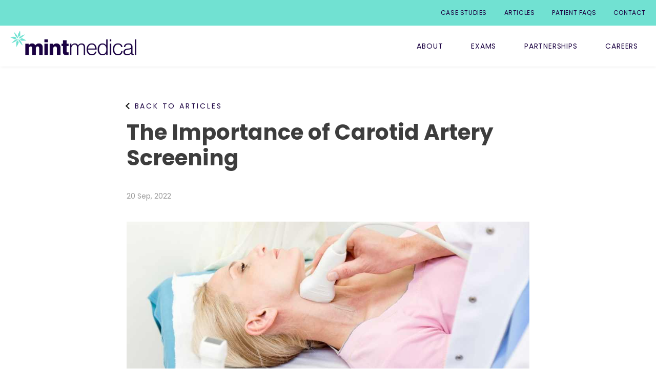

--- FILE ---
content_type: text/html; charset=UTF-8
request_url: https://mintmedicalservices.com/the-importance-of-carotid-artery-screening/
body_size: 11769
content:
<!DOCTYPE html>

<html class="no-js" lang="en-US">
	<head>
		<meta charset="UTF-8">
		<meta name="viewport" content="width=device-width, initial-scale=1.0" >
		<link rel="profile" href="https://gmpg.org/xfn/11">
		<meta name='robots' content='index, follow, max-image-preview:large, max-snippet:-1, max-video-preview:-1' />
	<style>img:is([sizes="auto" i], [sizes^="auto," i]) { contain-intrinsic-size: 3000px 1500px }</style>
	
	<!-- This site is optimized with the Yoast SEO plugin v22.8 - https://yoast.com/wordpress/plugins/seo/ -->
	<title>The Importance of Carotid Artery Screening  - Mint Medical</title>
	<meta name="description" content="A carotid artery screening can help identify early signs of stroke and heart disease. Here&#039;s why you should consider getting screened today." />
	<link rel="canonical" href="https://mintmedicalservices.com/the-importance-of-carotid-artery-screening/" />
	<meta property="og:locale" content="en_US" />
	<meta property="og:type" content="article" />
	<meta property="og:title" content="The Importance of Carotid Artery Screening  - Mint Medical" />
	<meta property="og:description" content="A carotid artery screening can help identify early signs of stroke and heart disease. Here&#039;s why you should consider getting screened today." />
	<meta property="og:url" content="https://mintmedicalservices.com/the-importance-of-carotid-artery-screening/" />
	<meta property="og:site_name" content="Mint Medical" />
	<meta property="article:published_time" content="2022-09-20T10:36:47+00:00" />
	<meta property="article:modified_time" content="2026-01-18T15:59:18+00:00" />
	<meta property="og:image" content="https://mintmedicalservices.com/wp-content/uploads/2022/09/Untitled-design.jpg" />
	<meta property="og:image:width" content="1024" />
	<meta property="og:image:height" content="576" />
	<meta property="og:image:type" content="image/jpeg" />
	<meta name="author" content="jwyatt" />
	<meta name="twitter:card" content="summary_large_image" />
	<meta name="twitter:label1" content="Written by" />
	<meta name="twitter:data1" content="jwyatt" />
	<meta name="twitter:label2" content="Est. reading time" />
	<meta name="twitter:data2" content="4 minutes" />
	<!-- / Yoast SEO plugin. -->


<link rel='stylesheet' id='wp-block-library-css' href='https://mintmedicalservices.com/wp-includes/css/dist/block-library/style.min.css' type='text/css' media='all' />
<style id='classic-theme-styles-inline-css' type='text/css'>
/*! This file is auto-generated */
.wp-block-button__link{color:#fff;background-color:#32373c;border-radius:9999px;box-shadow:none;text-decoration:none;padding:calc(.667em + 2px) calc(1.333em + 2px);font-size:1.125em}.wp-block-file__button{background:#32373c;color:#fff;text-decoration:none}
</style>
<link rel='stylesheet' id='mpp_gutenberg-css' href='https://mintmedicalservices.com/wp-content/plugins/metronet-profile-picture/dist/blocks.style.build.css?ver=2.6.0' type='text/css' media='all' />
<style id='global-styles-inline-css' type='text/css'>
:root{--wp--preset--aspect-ratio--square: 1;--wp--preset--aspect-ratio--4-3: 4/3;--wp--preset--aspect-ratio--3-4: 3/4;--wp--preset--aspect-ratio--3-2: 3/2;--wp--preset--aspect-ratio--2-3: 2/3;--wp--preset--aspect-ratio--16-9: 16/9;--wp--preset--aspect-ratio--9-16: 9/16;--wp--preset--color--black: #000000;--wp--preset--color--cyan-bluish-gray: #abb8c3;--wp--preset--color--white: #ffffff;--wp--preset--color--pale-pink: #f78da7;--wp--preset--color--vivid-red: #cf2e2e;--wp--preset--color--luminous-vivid-orange: #ff6900;--wp--preset--color--luminous-vivid-amber: #fcb900;--wp--preset--color--light-green-cyan: #7bdcb5;--wp--preset--color--vivid-green-cyan: #00d084;--wp--preset--color--pale-cyan-blue: #8ed1fc;--wp--preset--color--vivid-cyan-blue: #0693e3;--wp--preset--color--vivid-purple: #9b51e0;--wp--preset--gradient--vivid-cyan-blue-to-vivid-purple: linear-gradient(135deg,rgba(6,147,227,1) 0%,rgb(155,81,224) 100%);--wp--preset--gradient--light-green-cyan-to-vivid-green-cyan: linear-gradient(135deg,rgb(122,220,180) 0%,rgb(0,208,130) 100%);--wp--preset--gradient--luminous-vivid-amber-to-luminous-vivid-orange: linear-gradient(135deg,rgba(252,185,0,1) 0%,rgba(255,105,0,1) 100%);--wp--preset--gradient--luminous-vivid-orange-to-vivid-red: linear-gradient(135deg,rgba(255,105,0,1) 0%,rgb(207,46,46) 100%);--wp--preset--gradient--very-light-gray-to-cyan-bluish-gray: linear-gradient(135deg,rgb(238,238,238) 0%,rgb(169,184,195) 100%);--wp--preset--gradient--cool-to-warm-spectrum: linear-gradient(135deg,rgb(74,234,220) 0%,rgb(151,120,209) 20%,rgb(207,42,186) 40%,rgb(238,44,130) 60%,rgb(251,105,98) 80%,rgb(254,248,76) 100%);--wp--preset--gradient--blush-light-purple: linear-gradient(135deg,rgb(255,206,236) 0%,rgb(152,150,240) 100%);--wp--preset--gradient--blush-bordeaux: linear-gradient(135deg,rgb(254,205,165) 0%,rgb(254,45,45) 50%,rgb(107,0,62) 100%);--wp--preset--gradient--luminous-dusk: linear-gradient(135deg,rgb(255,203,112) 0%,rgb(199,81,192) 50%,rgb(65,88,208) 100%);--wp--preset--gradient--pale-ocean: linear-gradient(135deg,rgb(255,245,203) 0%,rgb(182,227,212) 50%,rgb(51,167,181) 100%);--wp--preset--gradient--electric-grass: linear-gradient(135deg,rgb(202,248,128) 0%,rgb(113,206,126) 100%);--wp--preset--gradient--midnight: linear-gradient(135deg,rgb(2,3,129) 0%,rgb(40,116,252) 100%);--wp--preset--font-size--small: 13px;--wp--preset--font-size--medium: 20px;--wp--preset--font-size--large: 36px;--wp--preset--font-size--x-large: 42px;--wp--preset--spacing--20: 0.44rem;--wp--preset--spacing--30: 0.67rem;--wp--preset--spacing--40: 1rem;--wp--preset--spacing--50: 1.5rem;--wp--preset--spacing--60: 2.25rem;--wp--preset--spacing--70: 3.38rem;--wp--preset--spacing--80: 5.06rem;--wp--preset--shadow--natural: 6px 6px 9px rgba(0, 0, 0, 0.2);--wp--preset--shadow--deep: 12px 12px 50px rgba(0, 0, 0, 0.4);--wp--preset--shadow--sharp: 6px 6px 0px rgba(0, 0, 0, 0.2);--wp--preset--shadow--outlined: 6px 6px 0px -3px rgba(255, 255, 255, 1), 6px 6px rgba(0, 0, 0, 1);--wp--preset--shadow--crisp: 6px 6px 0px rgba(0, 0, 0, 1);}:where(.is-layout-flex){gap: 0.5em;}:where(.is-layout-grid){gap: 0.5em;}body .is-layout-flex{display: flex;}.is-layout-flex{flex-wrap: wrap;align-items: center;}.is-layout-flex > :is(*, div){margin: 0;}body .is-layout-grid{display: grid;}.is-layout-grid > :is(*, div){margin: 0;}:where(.wp-block-columns.is-layout-flex){gap: 2em;}:where(.wp-block-columns.is-layout-grid){gap: 2em;}:where(.wp-block-post-template.is-layout-flex){gap: 1.25em;}:where(.wp-block-post-template.is-layout-grid){gap: 1.25em;}.has-black-color{color: var(--wp--preset--color--black) !important;}.has-cyan-bluish-gray-color{color: var(--wp--preset--color--cyan-bluish-gray) !important;}.has-white-color{color: var(--wp--preset--color--white) !important;}.has-pale-pink-color{color: var(--wp--preset--color--pale-pink) !important;}.has-vivid-red-color{color: var(--wp--preset--color--vivid-red) !important;}.has-luminous-vivid-orange-color{color: var(--wp--preset--color--luminous-vivid-orange) !important;}.has-luminous-vivid-amber-color{color: var(--wp--preset--color--luminous-vivid-amber) !important;}.has-light-green-cyan-color{color: var(--wp--preset--color--light-green-cyan) !important;}.has-vivid-green-cyan-color{color: var(--wp--preset--color--vivid-green-cyan) !important;}.has-pale-cyan-blue-color{color: var(--wp--preset--color--pale-cyan-blue) !important;}.has-vivid-cyan-blue-color{color: var(--wp--preset--color--vivid-cyan-blue) !important;}.has-vivid-purple-color{color: var(--wp--preset--color--vivid-purple) !important;}.has-black-background-color{background-color: var(--wp--preset--color--black) !important;}.has-cyan-bluish-gray-background-color{background-color: var(--wp--preset--color--cyan-bluish-gray) !important;}.has-white-background-color{background-color: var(--wp--preset--color--white) !important;}.has-pale-pink-background-color{background-color: var(--wp--preset--color--pale-pink) !important;}.has-vivid-red-background-color{background-color: var(--wp--preset--color--vivid-red) !important;}.has-luminous-vivid-orange-background-color{background-color: var(--wp--preset--color--luminous-vivid-orange) !important;}.has-luminous-vivid-amber-background-color{background-color: var(--wp--preset--color--luminous-vivid-amber) !important;}.has-light-green-cyan-background-color{background-color: var(--wp--preset--color--light-green-cyan) !important;}.has-vivid-green-cyan-background-color{background-color: var(--wp--preset--color--vivid-green-cyan) !important;}.has-pale-cyan-blue-background-color{background-color: var(--wp--preset--color--pale-cyan-blue) !important;}.has-vivid-cyan-blue-background-color{background-color: var(--wp--preset--color--vivid-cyan-blue) !important;}.has-vivid-purple-background-color{background-color: var(--wp--preset--color--vivid-purple) !important;}.has-black-border-color{border-color: var(--wp--preset--color--black) !important;}.has-cyan-bluish-gray-border-color{border-color: var(--wp--preset--color--cyan-bluish-gray) !important;}.has-white-border-color{border-color: var(--wp--preset--color--white) !important;}.has-pale-pink-border-color{border-color: var(--wp--preset--color--pale-pink) !important;}.has-vivid-red-border-color{border-color: var(--wp--preset--color--vivid-red) !important;}.has-luminous-vivid-orange-border-color{border-color: var(--wp--preset--color--luminous-vivid-orange) !important;}.has-luminous-vivid-amber-border-color{border-color: var(--wp--preset--color--luminous-vivid-amber) !important;}.has-light-green-cyan-border-color{border-color: var(--wp--preset--color--light-green-cyan) !important;}.has-vivid-green-cyan-border-color{border-color: var(--wp--preset--color--vivid-green-cyan) !important;}.has-pale-cyan-blue-border-color{border-color: var(--wp--preset--color--pale-cyan-blue) !important;}.has-vivid-cyan-blue-border-color{border-color: var(--wp--preset--color--vivid-cyan-blue) !important;}.has-vivid-purple-border-color{border-color: var(--wp--preset--color--vivid-purple) !important;}.has-vivid-cyan-blue-to-vivid-purple-gradient-background{background: var(--wp--preset--gradient--vivid-cyan-blue-to-vivid-purple) !important;}.has-light-green-cyan-to-vivid-green-cyan-gradient-background{background: var(--wp--preset--gradient--light-green-cyan-to-vivid-green-cyan) !important;}.has-luminous-vivid-amber-to-luminous-vivid-orange-gradient-background{background: var(--wp--preset--gradient--luminous-vivid-amber-to-luminous-vivid-orange) !important;}.has-luminous-vivid-orange-to-vivid-red-gradient-background{background: var(--wp--preset--gradient--luminous-vivid-orange-to-vivid-red) !important;}.has-very-light-gray-to-cyan-bluish-gray-gradient-background{background: var(--wp--preset--gradient--very-light-gray-to-cyan-bluish-gray) !important;}.has-cool-to-warm-spectrum-gradient-background{background: var(--wp--preset--gradient--cool-to-warm-spectrum) !important;}.has-blush-light-purple-gradient-background{background: var(--wp--preset--gradient--blush-light-purple) !important;}.has-blush-bordeaux-gradient-background{background: var(--wp--preset--gradient--blush-bordeaux) !important;}.has-luminous-dusk-gradient-background{background: var(--wp--preset--gradient--luminous-dusk) !important;}.has-pale-ocean-gradient-background{background: var(--wp--preset--gradient--pale-ocean) !important;}.has-electric-grass-gradient-background{background: var(--wp--preset--gradient--electric-grass) !important;}.has-midnight-gradient-background{background: var(--wp--preset--gradient--midnight) !important;}.has-small-font-size{font-size: var(--wp--preset--font-size--small) !important;}.has-medium-font-size{font-size: var(--wp--preset--font-size--medium) !important;}.has-large-font-size{font-size: var(--wp--preset--font-size--large) !important;}.has-x-large-font-size{font-size: var(--wp--preset--font-size--x-large) !important;}
:where(.wp-block-post-template.is-layout-flex){gap: 1.25em;}:where(.wp-block-post-template.is-layout-grid){gap: 1.25em;}
:where(.wp-block-columns.is-layout-flex){gap: 2em;}:where(.wp-block-columns.is-layout-grid){gap: 2em;}
:root :where(.wp-block-pullquote){font-size: 1.5em;line-height: 1.6;}
</style>
<link rel='stylesheet' id='wppopups-base-css' href='https://mintmedicalservices.com/wp-content/plugins/wp-popups-lite/src/assets/css/wppopups-base.css?ver=2.2.0.1' type='text/css' media='all' />
<link rel='stylesheet' id='theme-styles-css' href='https://mintmedicalservices.com/wp-content/themes/mintmedical_new/style.css?ver=1.0.2' type='text/css' media='all' />
<link rel='stylesheet' id='animate-styles-css' href='https://mintmedicalservices.com/wp-content/themes/mintmedical_new/assets/vendor/animate/animate.css' type='text/css' media='all' />
<link rel='stylesheet' id='app-styles-css' href='https://mintmedicalservices.com/wp-content/themes/mintmedical_new/assets/css/app.css?v1_1_06&#038;ver=1.0.2' type='text/css' media='all' />
<script type="text/javascript" src="https://mintmedicalservices.com/wp-includes/js/jquery/jquery.min.js?ver=3.7.1" id="jquery-core-js"></script>
<script type="text/javascript" src="https://mintmedicalservices.com/wp-includes/js/jquery/jquery-migrate.min.js?ver=3.4.1" id="jquery-migrate-js"></script>
<link rel="https://api.w.org/" href="https://mintmedicalservices.com/wp-json/" /><link rel="alternate" title="JSON" type="application/json" href="https://mintmedicalservices.com/wp-json/wp/v2/posts/412" /><link rel='shortlink' href='https://mintmedicalservices.com/?p=412' />
<link rel="alternate" title="oEmbed (JSON)" type="application/json+oembed" href="https://mintmedicalservices.com/wp-json/oembed/1.0/embed?url=https%3A%2F%2Fmintmedicalservices.com%2Fthe-importance-of-carotid-artery-screening%2F" />
<link rel="alternate" title="oEmbed (XML)" type="text/xml+oembed" href="https://mintmedicalservices.com/wp-json/oembed/1.0/embed?url=https%3A%2F%2Fmintmedicalservices.com%2Fthe-importance-of-carotid-artery-screening%2F&#038;format=xml" />

<!-- Adding FavIcon -->
<link rel='shortcut icon' href='https://mintmedicalservices.com/wp-content/themes/mintmedical_new/assets/img/favicon.png' />


<script type="application/ld+json" class="saswp-schema-markup-output">
[{"@context":"https://schema.org/","@graph":[{"@context":"https://schema.org/","@type":"SiteNavigationElement","@id":"https://mintmedicalservices.com#Primary Navigation","name":"About","url":"https://mintmedicalservices.com/about/"},{"@context":"https://schema.org/","@type":"SiteNavigationElement","@id":"https://mintmedicalservices.com#Primary Navigation","name":"Exams","url":"https://mintmedicalservices.com/exams/"},{"@context":"https://schema.org/","@type":"SiteNavigationElement","@id":"https://mintmedicalservices.com#Primary Navigation","name":"Partnerships","url":"https://mintmedicalservices.com/partners/"},{"@context":"https://schema.org/","@type":"SiteNavigationElement","@id":"https://mintmedicalservices.com#Primary Navigation","name":"Careers","url":"https://mintmedicalservices.com/careers/"}]},

{"@context":"https://schema.org/","@type":"NewsArticle","inLanguage":"en-US","mainEntityOfPage":"https://mintmedicalservices.com/the-importance-of-carotid-artery-screening/","url":"https://mintmedicalservices.com/the-importance-of-carotid-artery-screening/","image":"https://mintmedicalservices.com/wp-content/uploads/2022/09/Untitled-design.jpg","headline":"The Importance of Carotid Artery Screening ","alternativeHeadline":"","datePublished":"2022-09-20T10:36:47+00:00","dateModified":"2022-09-21T03:59:18+00:00","description":"What are the Carotid Arteries?  The carotid arteries are large arteries located on either side of the neck. These arteries are responsible for delivering oxygenated blood to the brain. The right common carotid arteries are derived from the brachiocephalic artery, which then gives rise to the left and right carotid arteries. The left carotid arteries","keywords":"","articleSection":"Uncategorized","articleBody":"What are the Carotid Arteries?     The carotid arteries are large arteries located on either side of the neck. These arteries are responsible for delivering oxygenated blood to the brain. The right common carotid arteries are derived from the brachiocephalic artery, which then gives rise to the left and right carotid arteries. The left carotid arteries branch off the aorta, the body’s largest artery.     Carotid artery function can be affected by carotid artery disease. This is a common yet serious condition. Carotid artery disease occurs when a buildup of plaque within the arteries results in reduced blood flow or even a blockage. A carotid artery ultrasound screening is often recommended to diagnose any problems with the carotid arteries.     Carotid Artery Disease and Screening     A carotid artery ultrasound is a type of Doppler ultrasound exam. Doppler ultrasound exams use Doppler technology to create color images and videos of the veins and arteries using high-frequency soundwaves. The videos show both speed and direction of blood flow within the arteries, detecting potential blockages. Identifying these blockages early on is important because they can cause a stroke or even fatality.     Carotid artery disease is characterized by plaque buildup within the arteries, which is caused by excessive fatty deposits. Carotid artery disease can be serious because an interruption of blood flow to the brain can cause a stroke or transient ischemic attack (TIA), which is similar and sometimes a precursor to a stroke. Symptoms of a stroke are usually sudden and include:     Difficulty speaking or seeing Dizziness or severe headaches Numbness in the face or limbs, usually on one side of the body     There are a variety of risk factors for carotid artery disease. These include the following:     Diabetes Family history High blood pressure Obesity Older age Sleep apnea Tobacco use     Carotid Artery Screening Process     A screening exam is designed to detect signs of disease before the onset of any symptoms. Carotid artery disease does not usually present symptoms until a stroke or TIA occurs. Screening can catch signs of carotid artery disease early on, but screening is usually only recommended in specific cases such as:     Existing arterial conditions such as peripheral artery disease, coronary artery disease, or aortic aneurysm OR At least two risk factors for stroke such as high blood pressure, tobacco use, or family history OR Being 55+ years old with one or more risk factors for carotid artery disease     A carotid artery Doppler ultrasound exam is the best way to screen for carotid artery disease. Ultrasound exams are quick, painless, and noninvasive with no known side effects, making them a critical diagnostic tool. A Registered Vascular Technologist (RVT) usually performs a carotid artery ultrasound exam. RVTs have been trained to conduct vascular ultrasound exams. A typical carotid artery screening process proceeds as follows:     The physician refers the patient for a carotid artery ultrasound exam. The patient visits the vascular lab for a carotid artery ultrasound. An RVT usually conducts the exam. The ultrasound machine consists of a console, a monitor, and a handheld device called a transducer. The transducer emits harmless soundwaves, and when pressed against the skin, the soundwaves penetrate the skin to create images of the veins and arteries. A trained physician interprets exam results and then sent to the referring physician for final review and diagnosis. The referring physician will review the results and recommend treatment as necessary.     Although the consequences of carotid artery disease can be serious, it is highly treatable.  In fact, preventive measures for carotid artery disease are often the same as treatment recommendations and medication. These measures include a healthy lifestyle, limiting cholesterol and salt intake, not using tobacco, and exercising regularly. If you think you may be at risk for carotid artery disease, you must talk to your doctor and see if a carotid artery ultrasound screening is recommended.     Guest Contributor: Jordan Galerkin     Sources:    Carotid Artery. https://my.clevelandclinic.org/health/articles/21492-carotid-artery  https://my.clevelandclinic.org/health/diagnostics/17607-arterial--venous-mappingCarotid Artery Disease. https://www.mayoclinic.org/diseases-conditions/carotid-artery-disease/symptoms-causes/syc-20360519Carotid Artery Screening. https://www.radiologyinfo.org/en/info/screening-carotidTypes of Ultrasound: Doppler vs. Duplex. https://www.ultrasoundquotes.com/blog/doppler-vs-duplex/  ","name":"The Importance of Carotid Artery Screening ","thumbnailUrl":"","wordCount":"624","timeRequired":"PT2M46S","mainEntity":{"@type":"WebPage","@id":"https://mintmedicalservices.com/the-importance-of-carotid-artery-screening/"},"publisher":{"@type":"Organization","logo":{"@type":"ImageObject","url":"https://mintmedicalservices.com/wp-content/uploads/2022/09/mint-medical-logo.png","width":"160","height":"50"},"name":"Mint Medical, LLC"},"author":{"@type":"Organization","name":"Mint Medical Team","description":"","url":"https://mintmedicalservices.com/","image":{"@type":"ImageObject","url":"https://mintmedicalservices.com/wp-content/uploads/2022/09/mint-medical.png","height":"200","width":"200"}}}]
</script>


    <script src="https://www.google.com/recaptcha/api.js?render=6Ld07lYfAAAAANPx-SCgDUdBGObBRg3Zv3AzwmLr"></script>


    <!-- Google Tag Manager -->
    <script>(function(w,d,s,l,i){w[l]=w[l]||[];w[l].push({'gtm.start':
    new Date().getTime(),event:'gtm.js'});var f=d.getElementsByTagName(s)[0],
    j=d.createElement(s),dl=l!='dataLayer'?'&l='+l:'';j.async=true;j.src=
    'https://www.googletagmanager.com/gtm.js?id='+i+dl;f.parentNode.insertBefore(j,f);
    })(window,document,'script','dataLayer','GTM-TLPQ9QG');</script>
    <!-- End Google Tag Manager -->

	</head>

  <body class="single single--post is_chrome">
    <!-- Google Tag Manager (noscript) -->
    <noscript><iframe src="https://www.googletagmanager.com/ns.html?id=GTM-TLPQ9QG"
    height="0" width="0" style="display:none;visibility:hidden"></iframe></noscript>
    <!-- End Google Tag Manager (noscript) -->
    
    <div id="page">
      <div class="site-header sticky only-sticky">
        <div class="topbar">
          <div class="menu-topbar-menu-container"><ul id="topbar-menu" class="topbar-menu-items"><li id="menu-item-693" class="menu-item menu-item-type-post_type menu-item-object-page menu-item-693"><a href="https://mintmedicalservices.com/ultrasound-case-studies/">Case Studies</a></li>
<li id="menu-item-696" class="menu-item menu-item-type-post_type menu-item-object-page current_page_parent current-menu-item menu-item-696"><a href="https://mintmedicalservices.com/blog/" aria-current="page">Articles</a></li>
<li id="menu-item-698" class="menu-item menu-item-type-post_type menu-item-object-page menu-item-698"><a href="https://mintmedicalservices.com/frequently-asked-questions/">Patient FAQs</a></li>
<li id="menu-item-694" class="menu-item menu-item-type-post_type menu-item-object-page menu-item-694"><a href="https://mintmedicalservices.com/contact-us/">Contact</a></li>
</ul></div>          
            <!-- <span class="address"><svg xmlns="http://www.w3.org/2000/svg" width="24" height="24" viewBox="0 0 24 24" fill="none" stroke="currentColor" stroke-width="2" stroke-linecap="round" stroke-linejoin="round" class="feather feather-map-pin"><path d="M21 10c0 7-9 13-9 13s-9-6-9-13a9 9 0 0 1 18 0z"></path><circle cx="12" cy="10" r="3"></circle></svg> 1300 Clay Street, Suite 165, Oakland, CA 94602</span>
            <span class="phone"><svg xmlns="http://www.w3.org/2000/svg" width="24" height="24" viewBox="0 0 24 24" fill="none" stroke="currentColor" stroke-width="2" stroke-linecap="round" stroke-linejoin="round" class="feather feather-phone"><path d="M22 16.92v3a2 2 0 0 1-2.18 2 19.79 19.79 0 0 1-8.63-3.07 19.5 19.5 0 0 1-6-6 19.79 19.79 0 0 1-3.07-8.67A2 2 0 0 1 4.11 2h3a2 2 0 0 1 2 1.72 12.84 12.84 0 0 0 .7 2.81 2 2 0 0 1-.45 2.11L8.09 9.91a16 16 0 0 0 6 6l1.27-1.27a2 2 0 0 1 2.11-.45 12.84 12.84 0 0 0 2.81.7A2 2 0 0 1 22 16.92z"></path></svg> <a href="tel:510.823.2211">510.823.2211</a></span>
              <a href="https://mintmedicalservices.com/contact-us/"><svg xmlns="http://www.w3.org/2000/svg" width="24" height="24" viewBox="0 0 24 24" fill="none" stroke="currentColor" stroke-width="2" stroke-linecap="round" stroke-linejoin="round" class="feather feather-send"><line x1="22" y1="2" x2="11" y2="13"></line><polygon points="22 2 15 22 11 13 2 9 22 2"></polygon></svg> Contact Us</a> -->

        </div>

        <div class="container clearfix">
          <a class="skip-link screen-reader-text" href="#content">Skip to content</a>
          <div class="site-title"><a href="https://mintmedicalservices.com" title="Mint Medical" rel="home">Mint Medical</a></div>

          <div id="menu-toggle" class="menu-toggle"><span>Menu</span></div>
          <nav class="site-navigation">
            <div class="menu-primary-navigation-container"><ul id="primary-menu" class="primary-menu-items"><li id="menu-item-22" class="menu-item menu-item-type-post_type menu-item-object-page menu-item-22"><a href="https://mintmedicalservices.com/about/">About</a></li>
<li id="menu-item-25" class="menu-item menu-item-type-post_type menu-item-object-page menu-item-25"><a href="https://mintmedicalservices.com/exams/">Exams</a></li>
<li id="menu-item-26" class="menu-item menu-item-type-post_type menu-item-object-page menu-item-26"><a href="https://mintmedicalservices.com/partners/">Partnerships</a></li>
<li id="menu-item-24" class="menu-item menu-item-type-post_type menu-item-object-page menu-item-24"><a href="https://mintmedicalservices.com/careers/">Careers</a></li>
</ul></div>          </nav>
        </div>
      </div>

      <div class="mobile-navigation">
        <button class="menu-close"><svg xmlns="https://www.w3.org/2000/svg" viewBox="0 0 50 50" width="100px" height="100px"><path d="M 9.15625 6.3125 L 6.3125 9.15625 L 22.15625 25 L 6.21875 40.96875 L 9.03125 43.78125 L 25 27.84375 L 40.9375 43.78125 L 43.78125 40.9375 L 27.84375 25 L 43.6875 9.15625 L 40.84375 6.3125 L 25 22.15625 Z"/></svg></button>
        <div class="mobile-menu-items"></div>
      </div>

      <div id="main" class="site-content clearfix">

<div id="primary" class="blog">
      <article id="post-412" class="post-412 post type-post status-publish format-standard has-post-thumbnail hentry category-uncategorized">
      <div class="container clearfix">
        <div class="row">
          <div class="col-lg-8 col-md-12 offset-lg-2">
            <h2 class="heading4"><a href="https://mintmedicalservices.com/blog/" class="back-link">Back to Articles</a></h2><h1 class="heading2">The Importance of Carotid Artery Screening </h1>            <div class="entry-meta">
              <span class="posted-on">20 Sep, 2022</span>            </div>
            <div class="entry-content">
              
<figure class="wp-block-image size-full"><img fetchpriority="high" decoding="async" width="1024" height="576" src="https://mintmedicalservices.com/wp-content/uploads/2022/09/Untitled-design.jpg" alt="The Importance of Carotid Artery Screening " class="wp-image-414" srcset="https://mintmedicalservices.com/wp-content/uploads/2022/09/Untitled-design.jpg 1024w, https://mintmedicalservices.com/wp-content/uploads/2022/09/Untitled-design-300x169.jpg 300w, https://mintmedicalservices.com/wp-content/uploads/2022/09/Untitled-design-768x432.jpg 768w, https://mintmedicalservices.com/wp-content/uploads/2022/09/Untitled-design-64x36.jpg 64w" sizes="(max-width: 1024px) 100vw, 1024px" /></figure>



<h3 class="wp-block-heading">What are the Carotid Arteries? </h3>



<p>The carotid arteries are large arteries located on either side of the neck. These arteries are responsible for delivering oxygenated blood to the brain. The right common carotid arteries are derived from the brachiocephalic artery, which then gives rise to the left and right carotid arteries. The left carotid arteries branch off the aorta, the body’s largest artery. </p>



<p>Carotid artery function can be affected by carotid artery disease. This is a common yet serious condition. Carotid artery disease occurs when a buildup of plaque within the arteries results in reduced blood flow or even a blockage. A carotid artery ultrasound screening is often recommended to diagnose any problems with the carotid arteries. </p>



<h3 class="wp-block-heading">Carotid Artery Disease and Screening </h3>



<p>A carotid artery ultrasound is a type of <a href="https://mintmedicalservices.com/exams/">Doppler ultrasound exam</a>. Doppler ultrasound exams use Doppler technology to create color images and videos of the veins and arteries using high-frequency soundwaves. The videos show both speed and direction of blood flow within the arteries, detecting potential blockages. Identifying these blockages early on is important because they can cause a stroke or even fatality. </p>



<p>Carotid artery disease is characterized by plaque buildup within the arteries, which is caused by excessive fatty deposits. Carotid artery disease can be serious because an interruption of blood flow to the brain can cause a stroke or transient ischemic attack (TIA), which is similar and sometimes a precursor to a stroke. Symptoms of a stroke are usually sudden and include: </p>



<ul class="wp-block-list"><li>Difficulty speaking or seeing </li><li>Dizziness or severe headaches </li><li>Numbness in the face or limbs, usually on one side of the body </li></ul>



<p>There are a variety of risk factors for carotid artery disease. These include the following: </p>



<ul class="wp-block-list"><li>Diabetes </li><li>Family history </li><li>High blood pressure </li><li>Obesity </li><li>Older age </li><li>Sleep apnea </li><li>Tobacco use </li></ul>



<h3 class="wp-block-heading">Carotid Artery Screening Process </h3>



<p>A screening exam is designed to detect signs of disease before the onset of any symptoms. Carotid artery disease does not usually present symptoms until a stroke or TIA occurs. Screening can catch signs of carotid artery disease early on, but screening is usually only recommended in specific cases such as: </p>



<ul class="wp-block-list"><li>Existing arterial conditions such as peripheral artery disease, coronary artery disease, or aortic aneurysm <br>OR </li><li>At least two risk factors for stroke such as high blood pressure, tobacco use, or family history <br>OR </li><li>Being 55+ years old with one or more risk factors for carotid artery disease </li></ul>



<p>A carotid artery Doppler ultrasound exam is the best way to screen for carotid artery disease. Ultrasound exams are quick, painless, and noninvasive with no known side effects, making them a critical diagnostic tool. A Registered Vascular Technologist (RVT) usually performs a carotid artery ultrasound exam. RVTs have been trained to conduct vascular ultrasound exams. A typical carotid artery screening process proceeds as follows: </p>



<ul class="wp-block-list"><li>The physician refers the patient for a carotid artery ultrasound exam. </li><li>The patient visits the vascular lab for a carotid artery ultrasound. An RVT usually conducts the exam. The ultrasound machine consists of a console, a monitor, and a handheld device called a transducer. The transducer emits harmless soundwaves, and when pressed against the skin, the soundwaves penetrate the skin to create images of the veins and arteries. </li><li>A trained physician interprets exam results and then sent to the referring physician for final review and diagnosis. </li><li>The referring physician will review the results and recommend treatment as necessary. </li></ul>



<p>Although the consequences of carotid artery disease can be serious, it is highly treatable.  In fact, preventive measures for carotid artery disease are often the same as treatment recommendations and medication. These measures include a healthy lifestyle, limiting cholesterol and salt intake, not using tobacco, and exercising regularly. If you think you may be at risk for carotid artery disease, you must talk to your doctor and see if a carotid artery ultrasound screening is recommended. </p>



<p><em>Guest Contributor: Jordan Galerkin</em> </p>



<p class="has-small-font-size"><strong>Sources:</strong></p>



<ol class="has-small-font-size wp-block-list"><li>Carotid Artery. <a href="https://my.clevelandclinic.org/health/articles/21492-carotid-artery" target="_blank" rel="noreferrer noopener nofollow">https://my.clevelandclinic.org/health/articles/21492-carotid-artery</a>  <a href="https://my.clevelandclinic.org/health/diagnostics/17607-arterial--venous-mapping" target="_blank" rel="noreferrer noopener">https://my.clevelandclinic.org/health/diagnostics/17607-arterial&#8211;venous-mapping</a></li><li>Carotid Artery Disease. <a href="https://www.mayoclinic.org/diseases-conditions/carotid-artery-disease/symptoms-causes/syc-20360519" target="_blank" rel="noreferrer noopener nofollow">https://www.mayoclinic.org/diseases-conditions/carotid-artery-disease/symptoms-causes/syc-20360519</a></li><li>Carotid Artery Screening. <a href="https://www.radiologyinfo.org/en/info/screening-carotid" target="_blank" rel="noreferrer noopener nofollow">https://www.radiologyinfo.org/en/info/screening-carotid</a></li><li>Types of Ultrasound: Doppler vs. Duplex. <a href="https://www.ultrasoundquotes.com/blog/doppler-vs-duplex/" target="_blank" rel="noreferrer noopener nofollow">https://www.ultrasoundquotes.com/blog/doppler-vs-duplex/</a>  </li></ol>
            </div>

            <div class="entry-footer">
              <div class="post-social-share"><h4>Share:</h4><ul class="clearfix"><li><a href="https://twitter.com/intent/tweet?text=The Importance of Carotid Artery Screening  https://mintmedicalservices.com/the-importance-of-carotid-artery-screening/" class="twitter" title="Share this on Twitter" target="_blank"><svg width="20px" height="17px" viewBox="0 0 20 17" version="1.1" xmlns="http://www.w3.org/2000/svg" xmlns:xlink="https://www.w3.org/1999/xlink">
      <title>Twitter</title>
      <g id="Desktop" stroke="none" stroke-width="1" fill="none" fill-rule="evenodd">
        <g id="Share-Tools-Hover" transform="translate(-118.000000, -40.000000)">
          <g id="Share-Copy" transform="translate(61.000000, 39.000000)">
            <g id="Twitter" transform="translate(57.000000, 1.000000)">
              <path d="M9.71110729,4.32859802 L9.75448221,5.02959674 L9.03198353,4.9437219 C6.40186333,4.6147225 4.10411752,3.49897453 2.15324607,1.62497795 L1.19949781,0.695104645 L0.953748261,1.38172839 C0.433499209,2.9124756 0.765873603,4.52897265 1.84974663,5.61609567 C2.42774557,6.21696958 2.29774581,6.30284442 1.30062263,5.94509507 C0.953748261,5.83072028 0.650248814,5.74484544 0.621373867,5.78784536 C0.520249051,5.88797018 0.867123419,7.1897178 1.14162292,7.70471686 C1.51737223,8.41996556 2.28324584,9.12096428 3.12149431,9.53583852 L3.82949302,9.86483792 L2.99136955,9.8790879 C2.18212102,9.8790879 2.15324607,9.89346287 2.23987092,10.1938373 C2.52899539,11.1237106 3.67061831,12.1107088 4.94224099,12.539833 L5.83823935,12.8403325 L5.05786578,13.2980817 C3.90174288,13.9560805 2.54337036,14.3280798 1.18499784,14.3567047 C0.534749025,14.3709547 0,14.4282046 0,14.4710795 C0,14.6142043 1.76299679,15.4152028 2.78911991,15.7299522 C5.8671143,16.6598255 9.52323263,16.2592013 12.2689776,14.6713292 C14.2198491,13.5412062 16.1707205,11.2953353 17.0812189,9.12096428 C17.572468,7.96221639 18.0638421,5.84497025 18.0638421,4.82934711 C18.0638421,4.17134831 18.107217,4.08547346 18.9164655,3.2987249 C19.3933396,2.84085073 19.8413388,2.34022665 19.9280887,2.19710191 C20.0725884,1.9253524 20.0580884,1.9253524 19.3210898,2.16860196 C18.092717,2.59772618 17.9193423,2.54047628 18.5263412,1.89672745 C18.9742154,1.43897829 19.5089644,0.609229802 19.5089644,0.366105245 C19.5089644,0.323230323 19.2922148,0.394730193 19.0464653,0.523479958 C18.7863407,0.666479697 18.2083418,0.881104306 17.7748426,1.00985407 L16.994469,1.25297863 L16.2863453,0.780979488 C15.896221,0.523479958 15.347097,0.23735548 15.0579725,0.151480636 C14.3209739,-0.0487689985 13.1938509,-0.0201440507 12.5291022,0.208730532 C10.7227304,0.852479358 9.58110753,2.51185133 9.71110729,4.32859802 Z" id="Path"></path>
            </g>
          </g>
        </g>
      </g>
    </svg></a></li><li><a href="https://www.linkedin.com/shareArticle?mini=true&url=https://mintmedicalservices.com/the-importance-of-carotid-artery-screening/"  class="linkedin" title="Share this on LinkedIn" target="_blank"><svg width="20px" height="19px" viewBox="0 0 20 19" version="1.1" xmlns="http://www.w3.org/2000/svg" xmlns:xlink="https://www.w3.org/1999/xlink">
      <title>LinkedIn</title>
      <g id="Desktop" stroke="none" stroke-width="1" fill="none" fill-rule="evenodd">
        <g id="Share-Tools-Hover" transform="translate(-169.000000, -39.000000)" fill="#000000">
          <g id="Share-Copy" transform="translate(61.000000, 39.000000)">
            <g id="LinkedIn" transform="translate(108.000000, 0.000000)">
              <path d="M4.82261538,2.15153846 C4.79492308,0.930307692 3.89169231,0 2.42523077,0 C0.958769231,0 0,0.930307692 0,2.15153846 C0,3.34769231 0.930461538,4.30461538 2.36953846,4.30461538 L2.39692308,4.30461538 C3.89169231,4.30461538 4.82261538,3.34769231 4.82261538,2.15153846 Z M20.0003077,11.3190769 C20.0003077,7.49307692 17.8855385,5.71230769 15.0644615,5.71230769 C12.7884615,5.71230769 11.7695385,6.92138462 11.2004615,7.76953846 L11.2004615,6.00523077 L6.91323077,6.00523077 C6.96969231,7.174 6.91323077,18.4615385 6.91323077,18.4615385 L11.2004615,18.4615385 L11.2004615,11.5049231 C11.2004615,11.1326154 11.2283077,10.7612308 11.3416923,10.4946154 C11.6515385,9.75092308 12.3569231,8.98092308 13.5412308,8.98092308 C15.0930769,8.98092308 15.7133846,10.1230769 15.7133846,11.7970769 L15.7133846,18.4612308 L20.0001538,18.4612308 L20.0003077,11.3190769 Z M0.252461538,6.00476923 L4.53923077,6.00476923 L4.53923077,18.4612308 L0.252461538,18.4612308 L0.252461538,6.00476923 Z" id="Shape"></path>
            </g>
          </g>
        </g>
      </g>
    </svg></a></li><li><a href="javascript:void()" data-link="https://mintmedicalservices.com/the-importance-of-carotid-artery-screening/" title="Share link" class="copy-link"><i data-feather="link-2"></i></a></li></ul></div><div class="clearfix"></div>            </div>
            
            <div class="related-articles"><h3 class="heading3">Featured Articles</h3><div class="articles"><div class="article"><h3>Improving Patient Trust and Compliance Through Convenient Vascular Ultrasound Diagnostic Imaging Solutions </h3><div class="read-more"><a href="https://mintmedicalservices.com/improving-patient-trust-and-compliance-through-convenient-vascular-ultrasound-diagnostic-imaging-solutions/">Read More</a></div></div><div class="article"><h3>The Critical Role of Accurate Diagnostic Vascular Ultrasound Imaging in Informed Medical Decision-Making </h3><div class="read-more"><a href="https://mintmedicalservices.com/the-critical-role-of-accurate-diagnostic-vascular-ultrasound-imaging-in-informed-medical-decision-making/">Read More</a></div></div><div class="article"><h3>The Shift to Outsourced Imaging: Why Hospitals Are Partnering for Vascular Ultrasounds</h3><div class="read-more"><a href="https://mintmedicalservices.com/the-shift-to-outsourced-imaging-why-hospitals-are-partnering-for-vascular-ultrasounds/">Read More</a></div></div><div class="article"><h3>The Mission Behind Mint Medical Services</h3><div class="read-more"><a href="https://mintmedicalservices.com/the-mission-behind-mint-medical-services/">Read More</a></div></div><div class="article"><h3>Getting to know Michelle Muench, Registered Vascular Technologist</h3><div class="read-more"><a href="https://mintmedicalservices.com/getting-to-know-michelle-muench-registered-vascular-technologist/">Read More</a></div></div></div></div>          </div>
        </div>
      </div>
      </div>
</section>




</div><!-- #main -->

<section class="site-footer">
  <div class="container clearfix">
    <div class="row">
      <div class="col-lg-4 col-md-6 col-sm-12">
        <p class="address"><strong>Mint Medical, LLC</strong><br />20885 Redwood Road, Suite 197<br />Castro Valley, CA 94546</p>
        <div class="contact-info">
          <p><a href="tel:510.977.8444">510.977.8444</a></p>
          <p><a href="mailto:info@mintmedical.net">info@mintmedical.net</a></p>
        </div>

        <div class="social-and-logos">
          <div class="social-links">
                        <a href="https://www.linkedin.com/company/mintmedicalservices/" target="_blank"><img src="https://mintmedicalservices.com/wp-content/themes/mintmedical_new/assets/img/linkedin.png" alt="follow us on linkedin" /></a>
          </div>
        </div>
      </div>

      <div class="col-lg-4 col-md-6 col-sm-12">
        <div class="footer-subscribe-form"><div class="newsletter-subscription"><div class="newsletter-subscription__header"><h4>Sign up to receive the Mint Medical updates in your inbox.</h4></div><form class="sg-subscription-form" method="post" action="https://mintmedicalservices.com/wp-admin/admin-ajax.php?action=yi3ld_subscribe_process"><p class="confirmation-message hidden">Thanks for signing up!</p><div class="field-group"><label for="email" class="hidden">Email</label><input type="text" name="email" id="email" class="field-input email required" require title="Email Address" placeholder="Your email address" /></div><div id="submit-container"><input type="hidden" id="yi3ld_nonce" name="yi3ld_nonce" value="18d2af095f" /><input type="submit" id="submit" value="Subscribe" required class="field-submit" /></div></form></div></div>
      </div>

      <div class="col-lg-4 col-md-12">
        <div class="footer-navigation clearfix">
          <div class="menu-footer-navigation-container"><ul id="menu-footer-navigation" class="menu"><li id="menu-item-256" class="menu-item menu-item-type-post_type menu-item-object-page menu-item-256"><a href="https://mintmedicalservices.com/about/">About</a></li>
<li id="menu-item-259" class="menu-item menu-item-type-post_type menu-item-object-page menu-item-259"><a href="https://mintmedicalservices.com/exams/">Exams</a></li>
<li id="menu-item-260" class="menu-item menu-item-type-post_type menu-item-object-page menu-item-260"><a href="https://mintmedicalservices.com/partners/">Partnerships</a></li>
<li id="menu-item-257" class="menu-item menu-item-type-post_type menu-item-object-page menu-item-257"><a href="https://mintmedicalservices.com/careers/">Careers</a></li>
<li id="menu-item-588" class="menu-item menu-item-type-post_type menu-item-object-page menu-item-588"><a href="https://mintmedicalservices.com/ultrasound-case-studies/">Case Studies</a></li>
<li id="menu-item-352" class="menu-item menu-item-type-post_type menu-item-object-page menu-item-352"><a href="https://mintmedicalservices.com/learn/">Learn</a></li>
<li id="menu-item-334" class="menu-item menu-item-type-post_type menu-item-object-page current_page_parent current-menu-item menu-item-334"><a href="https://mintmedicalservices.com/blog/" aria-current="page">Articles</a></li>
<li id="menu-item-660" class="menu-item menu-item-type-post_type menu-item-object-page menu-item-660"><a href="https://mintmedicalservices.com/frequently-asked-questions/">Patient FAQs</a></li>
<li id="menu-item-258" class="menu-item menu-item-type-post_type menu-item-object-page menu-item-258"><a href="https://mintmedicalservices.com/contact-us/">Contact</a></li>
</ul></div>        </div>
      </div>
    </div>
  </div>

  <div class="site-footer__bottom">
    <div class="container clearfix">
      <p class="copyright-text"><strong>&copy; 2026 Mint Medical.</strong> All Rights Reserved. <span class="site-credits"><a href="https://yi3ld.com/" target="_blank">Yield Interactive</a> Healthcare Marketing Agency</span></p>
      <!-- <div class="row flex-row-reverse">
        <div class="col-md-5 col-sm-12">
                  </div>
        <div class="col-md-7 col-sm-12">
          
        </div>
      </div> -->
    </div>
  </div>
</section>

</div><!-- #page -->



<script type="speculationrules">
{"prefetch":[{"source":"document","where":{"and":[{"href_matches":"\/*"},{"not":{"href_matches":["\/wp-*.php","\/wp-admin\/*","\/wp-content\/uploads\/*","\/wp-content\/*","\/wp-content\/plugins\/*","\/wp-content\/themes\/mintmedical_new\/*","\/*\\?(.+)"]}},{"not":{"selector_matches":"a[rel~=\"nofollow\"]"}},{"not":{"selector_matches":".no-prefetch, .no-prefetch a"}}]},"eagerness":"conservative"}]}
</script>
<div class="wppopups-whole" style="display: none"></div><script type="text/javascript" src="https://mintmedicalservices.com/wp-includes/js/dist/hooks.min.js?ver=4d63a3d491d11ffd8ac6" id="wp-hooks-js"></script>
<script type="text/javascript" id="wppopups-js-extra">
/* <![CDATA[ */
var wppopups_vars = {"is_admin":"","ajax_url":"https:\/\/mintmedicalservices.com\/wp-admin\/admin-ajax.php","pid":"412","is_front_page":"","is_blog_page":"","is_category":"","site_url":"https:\/\/mintmedicalservices.com","is_archive":"","is_search":"","is_singular":"1","is_preview":"","facebook":"","twitter":"","val_required":"This field is required.","val_url":"Please enter a valid URL.","val_email":"Please enter a valid email address.","val_number":"Please enter a valid number.","val_checklimit":"You have exceeded the number of allowed selections: {#}.","val_limit_characters":"{count} of {limit} max characters.","val_limit_words":"{count} of {limit} max words.","disable_form_reopen":"__return_false"};
/* ]]> */
</script>
<script type="text/javascript" src="https://mintmedicalservices.com/wp-content/plugins/wp-popups-lite/src/assets/js/wppopups.js?ver=2.2.0.1" id="wppopups-js"></script>
<script type="text/javascript" src="https://mintmedicalservices.com/wp-content/plugins/metronet-profile-picture/js/mpp-frontend.js?ver=2.6.0" id="mpp_gutenberg_tabs-js"></script>
<script type="text/javascript" src="https://mintmedicalservices.com/wp-content/themes/mintmedical_new/assets/js/jquery.easing.min.js?ver=1.4" id="jquery-easing-js"></script>
<script type="text/javascript" src="https://mintmedicalservices.com/wp-includes/js/jquery/jquery.form.min.js?ver=4.3.0" id="jquery-form-js"></script>
<script type="text/javascript" src="https://mintmedicalservices.com/wp-content/themes/mintmedical_new/assets/vendor/wow/wow.min.js?ver=1,3.0" id="wow-js"></script>
<script type="text/javascript" src="https://mintmedicalservices.com/wp-content/themes/mintmedical_new/assets/vendor/bxslider/jquery.bxslider.min.js?ver=4.2.12" id="bxslider-js"></script>
<script type="text/javascript" src="https://mintmedicalservices.com/wp-content/themes/mintmedical_new/assets/js/tooltip.js" id="tooltip-js"></script>
<script type="text/javascript" src="https://mintmedicalservices.com/wp-content/themes/mintmedical_new/assets/js/popover.js" id="popover-js"></script>
<script type="text/javascript" src="https://mintmedicalservices.com/wp-content/themes/mintmedical_new/assets/js/jquery.countimator.js" id="countimator-js"></script>
<script type="text/javascript" src="https://mintmedicalservices.com/wp-content/themes/mintmedical_new/assets/js/functions.js?ver=1.1.01" id="theme-js-js"></script>

<script>(function(){function c(){var b=a.contentDocument||a.contentWindow.document;if(b){var d=b.createElement('script');d.innerHTML="window.__CF$cv$params={r:'9c03cee37de45aae',t:'MTc2ODc5OTI0My4wMDAwMDA='};var a=document.createElement('script');a.nonce='';a.src='/cdn-cgi/challenge-platform/scripts/jsd/main.js';document.getElementsByTagName('head')[0].appendChild(a);";b.getElementsByTagName('head')[0].appendChild(d)}}if(document.body){var a=document.createElement('iframe');a.height=1;a.width=1;a.style.position='absolute';a.style.top=0;a.style.left=0;a.style.border='none';a.style.visibility='hidden';document.body.appendChild(a);if('loading'!==document.readyState)c();else if(window.addEventListener)document.addEventListener('DOMContentLoaded',c);else{var e=document.onreadystatechange||function(){};document.onreadystatechange=function(b){e(b);'loading'!==document.readyState&&(document.onreadystatechange=e,c())}}}})();</script></body>

</html>


--- FILE ---
content_type: text/html; charset=utf-8
request_url: https://www.google.com/recaptcha/api2/anchor?ar=1&k=6Ld07lYfAAAAANPx-SCgDUdBGObBRg3Zv3AzwmLr&co=aHR0cHM6Ly9taW50bWVkaWNhbHNlcnZpY2VzLmNvbTo0NDM.&hl=en&v=PoyoqOPhxBO7pBk68S4YbpHZ&size=invisible&anchor-ms=20000&execute-ms=30000&cb=pfsker65eyl
body_size: 48864
content:
<!DOCTYPE HTML><html dir="ltr" lang="en"><head><meta http-equiv="Content-Type" content="text/html; charset=UTF-8">
<meta http-equiv="X-UA-Compatible" content="IE=edge">
<title>reCAPTCHA</title>
<style type="text/css">
/* cyrillic-ext */
@font-face {
  font-family: 'Roboto';
  font-style: normal;
  font-weight: 400;
  font-stretch: 100%;
  src: url(//fonts.gstatic.com/s/roboto/v48/KFO7CnqEu92Fr1ME7kSn66aGLdTylUAMa3GUBHMdazTgWw.woff2) format('woff2');
  unicode-range: U+0460-052F, U+1C80-1C8A, U+20B4, U+2DE0-2DFF, U+A640-A69F, U+FE2E-FE2F;
}
/* cyrillic */
@font-face {
  font-family: 'Roboto';
  font-style: normal;
  font-weight: 400;
  font-stretch: 100%;
  src: url(//fonts.gstatic.com/s/roboto/v48/KFO7CnqEu92Fr1ME7kSn66aGLdTylUAMa3iUBHMdazTgWw.woff2) format('woff2');
  unicode-range: U+0301, U+0400-045F, U+0490-0491, U+04B0-04B1, U+2116;
}
/* greek-ext */
@font-face {
  font-family: 'Roboto';
  font-style: normal;
  font-weight: 400;
  font-stretch: 100%;
  src: url(//fonts.gstatic.com/s/roboto/v48/KFO7CnqEu92Fr1ME7kSn66aGLdTylUAMa3CUBHMdazTgWw.woff2) format('woff2');
  unicode-range: U+1F00-1FFF;
}
/* greek */
@font-face {
  font-family: 'Roboto';
  font-style: normal;
  font-weight: 400;
  font-stretch: 100%;
  src: url(//fonts.gstatic.com/s/roboto/v48/KFO7CnqEu92Fr1ME7kSn66aGLdTylUAMa3-UBHMdazTgWw.woff2) format('woff2');
  unicode-range: U+0370-0377, U+037A-037F, U+0384-038A, U+038C, U+038E-03A1, U+03A3-03FF;
}
/* math */
@font-face {
  font-family: 'Roboto';
  font-style: normal;
  font-weight: 400;
  font-stretch: 100%;
  src: url(//fonts.gstatic.com/s/roboto/v48/KFO7CnqEu92Fr1ME7kSn66aGLdTylUAMawCUBHMdazTgWw.woff2) format('woff2');
  unicode-range: U+0302-0303, U+0305, U+0307-0308, U+0310, U+0312, U+0315, U+031A, U+0326-0327, U+032C, U+032F-0330, U+0332-0333, U+0338, U+033A, U+0346, U+034D, U+0391-03A1, U+03A3-03A9, U+03B1-03C9, U+03D1, U+03D5-03D6, U+03F0-03F1, U+03F4-03F5, U+2016-2017, U+2034-2038, U+203C, U+2040, U+2043, U+2047, U+2050, U+2057, U+205F, U+2070-2071, U+2074-208E, U+2090-209C, U+20D0-20DC, U+20E1, U+20E5-20EF, U+2100-2112, U+2114-2115, U+2117-2121, U+2123-214F, U+2190, U+2192, U+2194-21AE, U+21B0-21E5, U+21F1-21F2, U+21F4-2211, U+2213-2214, U+2216-22FF, U+2308-230B, U+2310, U+2319, U+231C-2321, U+2336-237A, U+237C, U+2395, U+239B-23B7, U+23D0, U+23DC-23E1, U+2474-2475, U+25AF, U+25B3, U+25B7, U+25BD, U+25C1, U+25CA, U+25CC, U+25FB, U+266D-266F, U+27C0-27FF, U+2900-2AFF, U+2B0E-2B11, U+2B30-2B4C, U+2BFE, U+3030, U+FF5B, U+FF5D, U+1D400-1D7FF, U+1EE00-1EEFF;
}
/* symbols */
@font-face {
  font-family: 'Roboto';
  font-style: normal;
  font-weight: 400;
  font-stretch: 100%;
  src: url(//fonts.gstatic.com/s/roboto/v48/KFO7CnqEu92Fr1ME7kSn66aGLdTylUAMaxKUBHMdazTgWw.woff2) format('woff2');
  unicode-range: U+0001-000C, U+000E-001F, U+007F-009F, U+20DD-20E0, U+20E2-20E4, U+2150-218F, U+2190, U+2192, U+2194-2199, U+21AF, U+21E6-21F0, U+21F3, U+2218-2219, U+2299, U+22C4-22C6, U+2300-243F, U+2440-244A, U+2460-24FF, U+25A0-27BF, U+2800-28FF, U+2921-2922, U+2981, U+29BF, U+29EB, U+2B00-2BFF, U+4DC0-4DFF, U+FFF9-FFFB, U+10140-1018E, U+10190-1019C, U+101A0, U+101D0-101FD, U+102E0-102FB, U+10E60-10E7E, U+1D2C0-1D2D3, U+1D2E0-1D37F, U+1F000-1F0FF, U+1F100-1F1AD, U+1F1E6-1F1FF, U+1F30D-1F30F, U+1F315, U+1F31C, U+1F31E, U+1F320-1F32C, U+1F336, U+1F378, U+1F37D, U+1F382, U+1F393-1F39F, U+1F3A7-1F3A8, U+1F3AC-1F3AF, U+1F3C2, U+1F3C4-1F3C6, U+1F3CA-1F3CE, U+1F3D4-1F3E0, U+1F3ED, U+1F3F1-1F3F3, U+1F3F5-1F3F7, U+1F408, U+1F415, U+1F41F, U+1F426, U+1F43F, U+1F441-1F442, U+1F444, U+1F446-1F449, U+1F44C-1F44E, U+1F453, U+1F46A, U+1F47D, U+1F4A3, U+1F4B0, U+1F4B3, U+1F4B9, U+1F4BB, U+1F4BF, U+1F4C8-1F4CB, U+1F4D6, U+1F4DA, U+1F4DF, U+1F4E3-1F4E6, U+1F4EA-1F4ED, U+1F4F7, U+1F4F9-1F4FB, U+1F4FD-1F4FE, U+1F503, U+1F507-1F50B, U+1F50D, U+1F512-1F513, U+1F53E-1F54A, U+1F54F-1F5FA, U+1F610, U+1F650-1F67F, U+1F687, U+1F68D, U+1F691, U+1F694, U+1F698, U+1F6AD, U+1F6B2, U+1F6B9-1F6BA, U+1F6BC, U+1F6C6-1F6CF, U+1F6D3-1F6D7, U+1F6E0-1F6EA, U+1F6F0-1F6F3, U+1F6F7-1F6FC, U+1F700-1F7FF, U+1F800-1F80B, U+1F810-1F847, U+1F850-1F859, U+1F860-1F887, U+1F890-1F8AD, U+1F8B0-1F8BB, U+1F8C0-1F8C1, U+1F900-1F90B, U+1F93B, U+1F946, U+1F984, U+1F996, U+1F9E9, U+1FA00-1FA6F, U+1FA70-1FA7C, U+1FA80-1FA89, U+1FA8F-1FAC6, U+1FACE-1FADC, U+1FADF-1FAE9, U+1FAF0-1FAF8, U+1FB00-1FBFF;
}
/* vietnamese */
@font-face {
  font-family: 'Roboto';
  font-style: normal;
  font-weight: 400;
  font-stretch: 100%;
  src: url(//fonts.gstatic.com/s/roboto/v48/KFO7CnqEu92Fr1ME7kSn66aGLdTylUAMa3OUBHMdazTgWw.woff2) format('woff2');
  unicode-range: U+0102-0103, U+0110-0111, U+0128-0129, U+0168-0169, U+01A0-01A1, U+01AF-01B0, U+0300-0301, U+0303-0304, U+0308-0309, U+0323, U+0329, U+1EA0-1EF9, U+20AB;
}
/* latin-ext */
@font-face {
  font-family: 'Roboto';
  font-style: normal;
  font-weight: 400;
  font-stretch: 100%;
  src: url(//fonts.gstatic.com/s/roboto/v48/KFO7CnqEu92Fr1ME7kSn66aGLdTylUAMa3KUBHMdazTgWw.woff2) format('woff2');
  unicode-range: U+0100-02BA, U+02BD-02C5, U+02C7-02CC, U+02CE-02D7, U+02DD-02FF, U+0304, U+0308, U+0329, U+1D00-1DBF, U+1E00-1E9F, U+1EF2-1EFF, U+2020, U+20A0-20AB, U+20AD-20C0, U+2113, U+2C60-2C7F, U+A720-A7FF;
}
/* latin */
@font-face {
  font-family: 'Roboto';
  font-style: normal;
  font-weight: 400;
  font-stretch: 100%;
  src: url(//fonts.gstatic.com/s/roboto/v48/KFO7CnqEu92Fr1ME7kSn66aGLdTylUAMa3yUBHMdazQ.woff2) format('woff2');
  unicode-range: U+0000-00FF, U+0131, U+0152-0153, U+02BB-02BC, U+02C6, U+02DA, U+02DC, U+0304, U+0308, U+0329, U+2000-206F, U+20AC, U+2122, U+2191, U+2193, U+2212, U+2215, U+FEFF, U+FFFD;
}
/* cyrillic-ext */
@font-face {
  font-family: 'Roboto';
  font-style: normal;
  font-weight: 500;
  font-stretch: 100%;
  src: url(//fonts.gstatic.com/s/roboto/v48/KFO7CnqEu92Fr1ME7kSn66aGLdTylUAMa3GUBHMdazTgWw.woff2) format('woff2');
  unicode-range: U+0460-052F, U+1C80-1C8A, U+20B4, U+2DE0-2DFF, U+A640-A69F, U+FE2E-FE2F;
}
/* cyrillic */
@font-face {
  font-family: 'Roboto';
  font-style: normal;
  font-weight: 500;
  font-stretch: 100%;
  src: url(//fonts.gstatic.com/s/roboto/v48/KFO7CnqEu92Fr1ME7kSn66aGLdTylUAMa3iUBHMdazTgWw.woff2) format('woff2');
  unicode-range: U+0301, U+0400-045F, U+0490-0491, U+04B0-04B1, U+2116;
}
/* greek-ext */
@font-face {
  font-family: 'Roboto';
  font-style: normal;
  font-weight: 500;
  font-stretch: 100%;
  src: url(//fonts.gstatic.com/s/roboto/v48/KFO7CnqEu92Fr1ME7kSn66aGLdTylUAMa3CUBHMdazTgWw.woff2) format('woff2');
  unicode-range: U+1F00-1FFF;
}
/* greek */
@font-face {
  font-family: 'Roboto';
  font-style: normal;
  font-weight: 500;
  font-stretch: 100%;
  src: url(//fonts.gstatic.com/s/roboto/v48/KFO7CnqEu92Fr1ME7kSn66aGLdTylUAMa3-UBHMdazTgWw.woff2) format('woff2');
  unicode-range: U+0370-0377, U+037A-037F, U+0384-038A, U+038C, U+038E-03A1, U+03A3-03FF;
}
/* math */
@font-face {
  font-family: 'Roboto';
  font-style: normal;
  font-weight: 500;
  font-stretch: 100%;
  src: url(//fonts.gstatic.com/s/roboto/v48/KFO7CnqEu92Fr1ME7kSn66aGLdTylUAMawCUBHMdazTgWw.woff2) format('woff2');
  unicode-range: U+0302-0303, U+0305, U+0307-0308, U+0310, U+0312, U+0315, U+031A, U+0326-0327, U+032C, U+032F-0330, U+0332-0333, U+0338, U+033A, U+0346, U+034D, U+0391-03A1, U+03A3-03A9, U+03B1-03C9, U+03D1, U+03D5-03D6, U+03F0-03F1, U+03F4-03F5, U+2016-2017, U+2034-2038, U+203C, U+2040, U+2043, U+2047, U+2050, U+2057, U+205F, U+2070-2071, U+2074-208E, U+2090-209C, U+20D0-20DC, U+20E1, U+20E5-20EF, U+2100-2112, U+2114-2115, U+2117-2121, U+2123-214F, U+2190, U+2192, U+2194-21AE, U+21B0-21E5, U+21F1-21F2, U+21F4-2211, U+2213-2214, U+2216-22FF, U+2308-230B, U+2310, U+2319, U+231C-2321, U+2336-237A, U+237C, U+2395, U+239B-23B7, U+23D0, U+23DC-23E1, U+2474-2475, U+25AF, U+25B3, U+25B7, U+25BD, U+25C1, U+25CA, U+25CC, U+25FB, U+266D-266F, U+27C0-27FF, U+2900-2AFF, U+2B0E-2B11, U+2B30-2B4C, U+2BFE, U+3030, U+FF5B, U+FF5D, U+1D400-1D7FF, U+1EE00-1EEFF;
}
/* symbols */
@font-face {
  font-family: 'Roboto';
  font-style: normal;
  font-weight: 500;
  font-stretch: 100%;
  src: url(//fonts.gstatic.com/s/roboto/v48/KFO7CnqEu92Fr1ME7kSn66aGLdTylUAMaxKUBHMdazTgWw.woff2) format('woff2');
  unicode-range: U+0001-000C, U+000E-001F, U+007F-009F, U+20DD-20E0, U+20E2-20E4, U+2150-218F, U+2190, U+2192, U+2194-2199, U+21AF, U+21E6-21F0, U+21F3, U+2218-2219, U+2299, U+22C4-22C6, U+2300-243F, U+2440-244A, U+2460-24FF, U+25A0-27BF, U+2800-28FF, U+2921-2922, U+2981, U+29BF, U+29EB, U+2B00-2BFF, U+4DC0-4DFF, U+FFF9-FFFB, U+10140-1018E, U+10190-1019C, U+101A0, U+101D0-101FD, U+102E0-102FB, U+10E60-10E7E, U+1D2C0-1D2D3, U+1D2E0-1D37F, U+1F000-1F0FF, U+1F100-1F1AD, U+1F1E6-1F1FF, U+1F30D-1F30F, U+1F315, U+1F31C, U+1F31E, U+1F320-1F32C, U+1F336, U+1F378, U+1F37D, U+1F382, U+1F393-1F39F, U+1F3A7-1F3A8, U+1F3AC-1F3AF, U+1F3C2, U+1F3C4-1F3C6, U+1F3CA-1F3CE, U+1F3D4-1F3E0, U+1F3ED, U+1F3F1-1F3F3, U+1F3F5-1F3F7, U+1F408, U+1F415, U+1F41F, U+1F426, U+1F43F, U+1F441-1F442, U+1F444, U+1F446-1F449, U+1F44C-1F44E, U+1F453, U+1F46A, U+1F47D, U+1F4A3, U+1F4B0, U+1F4B3, U+1F4B9, U+1F4BB, U+1F4BF, U+1F4C8-1F4CB, U+1F4D6, U+1F4DA, U+1F4DF, U+1F4E3-1F4E6, U+1F4EA-1F4ED, U+1F4F7, U+1F4F9-1F4FB, U+1F4FD-1F4FE, U+1F503, U+1F507-1F50B, U+1F50D, U+1F512-1F513, U+1F53E-1F54A, U+1F54F-1F5FA, U+1F610, U+1F650-1F67F, U+1F687, U+1F68D, U+1F691, U+1F694, U+1F698, U+1F6AD, U+1F6B2, U+1F6B9-1F6BA, U+1F6BC, U+1F6C6-1F6CF, U+1F6D3-1F6D7, U+1F6E0-1F6EA, U+1F6F0-1F6F3, U+1F6F7-1F6FC, U+1F700-1F7FF, U+1F800-1F80B, U+1F810-1F847, U+1F850-1F859, U+1F860-1F887, U+1F890-1F8AD, U+1F8B0-1F8BB, U+1F8C0-1F8C1, U+1F900-1F90B, U+1F93B, U+1F946, U+1F984, U+1F996, U+1F9E9, U+1FA00-1FA6F, U+1FA70-1FA7C, U+1FA80-1FA89, U+1FA8F-1FAC6, U+1FACE-1FADC, U+1FADF-1FAE9, U+1FAF0-1FAF8, U+1FB00-1FBFF;
}
/* vietnamese */
@font-face {
  font-family: 'Roboto';
  font-style: normal;
  font-weight: 500;
  font-stretch: 100%;
  src: url(//fonts.gstatic.com/s/roboto/v48/KFO7CnqEu92Fr1ME7kSn66aGLdTylUAMa3OUBHMdazTgWw.woff2) format('woff2');
  unicode-range: U+0102-0103, U+0110-0111, U+0128-0129, U+0168-0169, U+01A0-01A1, U+01AF-01B0, U+0300-0301, U+0303-0304, U+0308-0309, U+0323, U+0329, U+1EA0-1EF9, U+20AB;
}
/* latin-ext */
@font-face {
  font-family: 'Roboto';
  font-style: normal;
  font-weight: 500;
  font-stretch: 100%;
  src: url(//fonts.gstatic.com/s/roboto/v48/KFO7CnqEu92Fr1ME7kSn66aGLdTylUAMa3KUBHMdazTgWw.woff2) format('woff2');
  unicode-range: U+0100-02BA, U+02BD-02C5, U+02C7-02CC, U+02CE-02D7, U+02DD-02FF, U+0304, U+0308, U+0329, U+1D00-1DBF, U+1E00-1E9F, U+1EF2-1EFF, U+2020, U+20A0-20AB, U+20AD-20C0, U+2113, U+2C60-2C7F, U+A720-A7FF;
}
/* latin */
@font-face {
  font-family: 'Roboto';
  font-style: normal;
  font-weight: 500;
  font-stretch: 100%;
  src: url(//fonts.gstatic.com/s/roboto/v48/KFO7CnqEu92Fr1ME7kSn66aGLdTylUAMa3yUBHMdazQ.woff2) format('woff2');
  unicode-range: U+0000-00FF, U+0131, U+0152-0153, U+02BB-02BC, U+02C6, U+02DA, U+02DC, U+0304, U+0308, U+0329, U+2000-206F, U+20AC, U+2122, U+2191, U+2193, U+2212, U+2215, U+FEFF, U+FFFD;
}
/* cyrillic-ext */
@font-face {
  font-family: 'Roboto';
  font-style: normal;
  font-weight: 900;
  font-stretch: 100%;
  src: url(//fonts.gstatic.com/s/roboto/v48/KFO7CnqEu92Fr1ME7kSn66aGLdTylUAMa3GUBHMdazTgWw.woff2) format('woff2');
  unicode-range: U+0460-052F, U+1C80-1C8A, U+20B4, U+2DE0-2DFF, U+A640-A69F, U+FE2E-FE2F;
}
/* cyrillic */
@font-face {
  font-family: 'Roboto';
  font-style: normal;
  font-weight: 900;
  font-stretch: 100%;
  src: url(//fonts.gstatic.com/s/roboto/v48/KFO7CnqEu92Fr1ME7kSn66aGLdTylUAMa3iUBHMdazTgWw.woff2) format('woff2');
  unicode-range: U+0301, U+0400-045F, U+0490-0491, U+04B0-04B1, U+2116;
}
/* greek-ext */
@font-face {
  font-family: 'Roboto';
  font-style: normal;
  font-weight: 900;
  font-stretch: 100%;
  src: url(//fonts.gstatic.com/s/roboto/v48/KFO7CnqEu92Fr1ME7kSn66aGLdTylUAMa3CUBHMdazTgWw.woff2) format('woff2');
  unicode-range: U+1F00-1FFF;
}
/* greek */
@font-face {
  font-family: 'Roboto';
  font-style: normal;
  font-weight: 900;
  font-stretch: 100%;
  src: url(//fonts.gstatic.com/s/roboto/v48/KFO7CnqEu92Fr1ME7kSn66aGLdTylUAMa3-UBHMdazTgWw.woff2) format('woff2');
  unicode-range: U+0370-0377, U+037A-037F, U+0384-038A, U+038C, U+038E-03A1, U+03A3-03FF;
}
/* math */
@font-face {
  font-family: 'Roboto';
  font-style: normal;
  font-weight: 900;
  font-stretch: 100%;
  src: url(//fonts.gstatic.com/s/roboto/v48/KFO7CnqEu92Fr1ME7kSn66aGLdTylUAMawCUBHMdazTgWw.woff2) format('woff2');
  unicode-range: U+0302-0303, U+0305, U+0307-0308, U+0310, U+0312, U+0315, U+031A, U+0326-0327, U+032C, U+032F-0330, U+0332-0333, U+0338, U+033A, U+0346, U+034D, U+0391-03A1, U+03A3-03A9, U+03B1-03C9, U+03D1, U+03D5-03D6, U+03F0-03F1, U+03F4-03F5, U+2016-2017, U+2034-2038, U+203C, U+2040, U+2043, U+2047, U+2050, U+2057, U+205F, U+2070-2071, U+2074-208E, U+2090-209C, U+20D0-20DC, U+20E1, U+20E5-20EF, U+2100-2112, U+2114-2115, U+2117-2121, U+2123-214F, U+2190, U+2192, U+2194-21AE, U+21B0-21E5, U+21F1-21F2, U+21F4-2211, U+2213-2214, U+2216-22FF, U+2308-230B, U+2310, U+2319, U+231C-2321, U+2336-237A, U+237C, U+2395, U+239B-23B7, U+23D0, U+23DC-23E1, U+2474-2475, U+25AF, U+25B3, U+25B7, U+25BD, U+25C1, U+25CA, U+25CC, U+25FB, U+266D-266F, U+27C0-27FF, U+2900-2AFF, U+2B0E-2B11, U+2B30-2B4C, U+2BFE, U+3030, U+FF5B, U+FF5D, U+1D400-1D7FF, U+1EE00-1EEFF;
}
/* symbols */
@font-face {
  font-family: 'Roboto';
  font-style: normal;
  font-weight: 900;
  font-stretch: 100%;
  src: url(//fonts.gstatic.com/s/roboto/v48/KFO7CnqEu92Fr1ME7kSn66aGLdTylUAMaxKUBHMdazTgWw.woff2) format('woff2');
  unicode-range: U+0001-000C, U+000E-001F, U+007F-009F, U+20DD-20E0, U+20E2-20E4, U+2150-218F, U+2190, U+2192, U+2194-2199, U+21AF, U+21E6-21F0, U+21F3, U+2218-2219, U+2299, U+22C4-22C6, U+2300-243F, U+2440-244A, U+2460-24FF, U+25A0-27BF, U+2800-28FF, U+2921-2922, U+2981, U+29BF, U+29EB, U+2B00-2BFF, U+4DC0-4DFF, U+FFF9-FFFB, U+10140-1018E, U+10190-1019C, U+101A0, U+101D0-101FD, U+102E0-102FB, U+10E60-10E7E, U+1D2C0-1D2D3, U+1D2E0-1D37F, U+1F000-1F0FF, U+1F100-1F1AD, U+1F1E6-1F1FF, U+1F30D-1F30F, U+1F315, U+1F31C, U+1F31E, U+1F320-1F32C, U+1F336, U+1F378, U+1F37D, U+1F382, U+1F393-1F39F, U+1F3A7-1F3A8, U+1F3AC-1F3AF, U+1F3C2, U+1F3C4-1F3C6, U+1F3CA-1F3CE, U+1F3D4-1F3E0, U+1F3ED, U+1F3F1-1F3F3, U+1F3F5-1F3F7, U+1F408, U+1F415, U+1F41F, U+1F426, U+1F43F, U+1F441-1F442, U+1F444, U+1F446-1F449, U+1F44C-1F44E, U+1F453, U+1F46A, U+1F47D, U+1F4A3, U+1F4B0, U+1F4B3, U+1F4B9, U+1F4BB, U+1F4BF, U+1F4C8-1F4CB, U+1F4D6, U+1F4DA, U+1F4DF, U+1F4E3-1F4E6, U+1F4EA-1F4ED, U+1F4F7, U+1F4F9-1F4FB, U+1F4FD-1F4FE, U+1F503, U+1F507-1F50B, U+1F50D, U+1F512-1F513, U+1F53E-1F54A, U+1F54F-1F5FA, U+1F610, U+1F650-1F67F, U+1F687, U+1F68D, U+1F691, U+1F694, U+1F698, U+1F6AD, U+1F6B2, U+1F6B9-1F6BA, U+1F6BC, U+1F6C6-1F6CF, U+1F6D3-1F6D7, U+1F6E0-1F6EA, U+1F6F0-1F6F3, U+1F6F7-1F6FC, U+1F700-1F7FF, U+1F800-1F80B, U+1F810-1F847, U+1F850-1F859, U+1F860-1F887, U+1F890-1F8AD, U+1F8B0-1F8BB, U+1F8C0-1F8C1, U+1F900-1F90B, U+1F93B, U+1F946, U+1F984, U+1F996, U+1F9E9, U+1FA00-1FA6F, U+1FA70-1FA7C, U+1FA80-1FA89, U+1FA8F-1FAC6, U+1FACE-1FADC, U+1FADF-1FAE9, U+1FAF0-1FAF8, U+1FB00-1FBFF;
}
/* vietnamese */
@font-face {
  font-family: 'Roboto';
  font-style: normal;
  font-weight: 900;
  font-stretch: 100%;
  src: url(//fonts.gstatic.com/s/roboto/v48/KFO7CnqEu92Fr1ME7kSn66aGLdTylUAMa3OUBHMdazTgWw.woff2) format('woff2');
  unicode-range: U+0102-0103, U+0110-0111, U+0128-0129, U+0168-0169, U+01A0-01A1, U+01AF-01B0, U+0300-0301, U+0303-0304, U+0308-0309, U+0323, U+0329, U+1EA0-1EF9, U+20AB;
}
/* latin-ext */
@font-face {
  font-family: 'Roboto';
  font-style: normal;
  font-weight: 900;
  font-stretch: 100%;
  src: url(//fonts.gstatic.com/s/roboto/v48/KFO7CnqEu92Fr1ME7kSn66aGLdTylUAMa3KUBHMdazTgWw.woff2) format('woff2');
  unicode-range: U+0100-02BA, U+02BD-02C5, U+02C7-02CC, U+02CE-02D7, U+02DD-02FF, U+0304, U+0308, U+0329, U+1D00-1DBF, U+1E00-1E9F, U+1EF2-1EFF, U+2020, U+20A0-20AB, U+20AD-20C0, U+2113, U+2C60-2C7F, U+A720-A7FF;
}
/* latin */
@font-face {
  font-family: 'Roboto';
  font-style: normal;
  font-weight: 900;
  font-stretch: 100%;
  src: url(//fonts.gstatic.com/s/roboto/v48/KFO7CnqEu92Fr1ME7kSn66aGLdTylUAMa3yUBHMdazQ.woff2) format('woff2');
  unicode-range: U+0000-00FF, U+0131, U+0152-0153, U+02BB-02BC, U+02C6, U+02DA, U+02DC, U+0304, U+0308, U+0329, U+2000-206F, U+20AC, U+2122, U+2191, U+2193, U+2212, U+2215, U+FEFF, U+FFFD;
}

</style>
<link rel="stylesheet" type="text/css" href="https://www.gstatic.com/recaptcha/releases/PoyoqOPhxBO7pBk68S4YbpHZ/styles__ltr.css">
<script nonce="a2cQI3RQA5hifgemwZXlfg" type="text/javascript">window['__recaptcha_api'] = 'https://www.google.com/recaptcha/api2/';</script>
<script type="text/javascript" src="https://www.gstatic.com/recaptcha/releases/PoyoqOPhxBO7pBk68S4YbpHZ/recaptcha__en.js" nonce="a2cQI3RQA5hifgemwZXlfg">
      
    </script></head>
<body><div id="rc-anchor-alert" class="rc-anchor-alert"></div>
<input type="hidden" id="recaptcha-token" value="[base64]">
<script type="text/javascript" nonce="a2cQI3RQA5hifgemwZXlfg">
      recaptcha.anchor.Main.init("[\x22ainput\x22,[\x22bgdata\x22,\x22\x22,\[base64]/[base64]/[base64]/[base64]/cjw8ejpyPj4+eil9Y2F0Y2gobCl7dGhyb3cgbDt9fSxIPWZ1bmN0aW9uKHcsdCx6KXtpZih3PT0xOTR8fHc9PTIwOCl0LnZbd10/dC52W3ddLmNvbmNhdCh6KTp0LnZbd109b2Yoeix0KTtlbHNle2lmKHQuYkImJnchPTMxNylyZXR1cm47dz09NjZ8fHc9PTEyMnx8dz09NDcwfHx3PT00NHx8dz09NDE2fHx3PT0zOTd8fHc9PTQyMXx8dz09Njh8fHc9PTcwfHx3PT0xODQ/[base64]/[base64]/[base64]/bmV3IGRbVl0oSlswXSk6cD09Mj9uZXcgZFtWXShKWzBdLEpbMV0pOnA9PTM/bmV3IGRbVl0oSlswXSxKWzFdLEpbMl0pOnA9PTQ/[base64]/[base64]/[base64]/[base64]\x22,\[base64]\\u003d\\u003d\x22,\x22w5vCqU7Cv8O4w6rCgFVSMDDCv8K6w7hWecKqwplfwonDiQbDghovw74Fw7UFwpTDvCZFw6gQO8KyfR9KZzXDhMOrRinCusOxwp1twpV9w7vCgcOgw7YXY8OLw68laSnDkcKIw7gtwo0rccOQwp9mPcK/[base64]/DqRDCkScxw74jK1LDjsKvw67DscOxbFXDjiTDgsK2w6jDvFt3VcKLwqlJw5DDlzLDtsKFwpw+wq8/[base64]/DhwTCsE7Cn8KXPsOCYWEjDXJ2KMOUw7NBw5JqbcKnwrPDuE8JGTU2w63CixMEei/Csx4BwrfCjT4uE8K2TsKZwoHDim9bwps8w7fCpsK0wozCmRMJwo9rw5V/wpbDmQpCw5o+PT4YwrwIDMOHw5fDu0Mdw64GOMOTwrzCvMOzwoPCsHZiQEMJCAnCvsKXYzfDuyV6ccODJcOawoUVw47DisO5DFV8ScK+V8OUS8OPw7MIwr/Dg8OMIMK5CsO+w4liVDp0w5Ubwql0dR0bAF/CoMKKd0DDscKowo3CvS7DuMK7woXDvi0JWz8Tw5XDvcOcE3kWw45/LCwbLAbDnjMywpPCosO5Dlw3eUcRw67CniTCmBLCq8KOw43DsCBgw4Vgw6cLMcOjw7nDjGNpwrMCGGlEw6c2IcOlDg/[base64]/DvlzDkGzDsSDCl3cHI2F/[base64]/DjS4Pw4IqFMKzwr4vwr8TBlTCvcK8w5g4wr7DnAnCo3xtH1TCucOHATwAwr84wqEpZxHDgRPCvsKSw68+w5vDqkwRw4AEwqwaMFLCgMKHwoRZwp8ewoZ8w59jw7lMwpE+Ty81wpvClw3Cq8KPw4LCu0Y/[base64]/DkMOqwrYww5NGIBhUw63CszMDScOOw60Ewo/CjcKcFEgzwprDtTJ8wqrDlhZvOXDCt3DDn8KwS0Fww5fDssOqw5sJwq7DsD/CnWrCr2fDvXI2BhPCh8KswqxkKMKbNCVXw7U2wqsxwqPDry4EA8OFwpXDjMKpwqjDg8K1IcKXA8OJHsOaYMKhB8Knw67CisO1OMKDYmo2wqjCoMK8BMKHVMOmWzfCsUjCucO2wq/CksOeOCgKw7fDtMOCw75hw4rCicO9wozDv8KYIw3Dt0jCq2vDj1/[base64]/CqAElwrDDpsOicl0JYcOEEcOuUk7Dn8KvLgBEw7sQOsKKR8K6Gn9FD8OLw6DDoH13wowJwqrCqHnClyjCpxUgXlrCgMOnwr7Cr8K4SEvCssOmZzQbJV40w5PCpsKIa8KDJBrCiMOGI1h/Cywvw7c3WsKqwqbCs8O2wqlEe8OREGAywpfCqRh1X8KdwpfCrWYNdDZPw5XDiMOyOcODw4zClTI/[base64]/w4QGAcOaacO4w6jCvQPCrBLDsGwPQsKJSVvCozZAA8Oiw7NMwqkFZ8KOPSkuw5PDhCNjUSolw7HDsMKaHQnCgMO6wrzDtcOvwpA/BUFLwqrCjsKEw5xQP8KFw4DDk8K6JsO4w6vClcKOw7DCl0sLbcKPw4NbwqUMAsKDw5rCgsKAHT/CkcOofiPCpsKDWjPCicKcwpfCsDLDmBDCscOVwq1Ow6XCg8OYAkvDuhDCuV3DksOXwq7CjjLDoEtVw4IEDMKjesO0w5/[base64]/w5FAMcKfw7rDkV3DlcOzwo0Ew5/CksObwrPClTDDj8O2w6Y4eMK3XyXCvcKUw4FxdT4vw6xfEMOBwpzCjSHDoMOCw43DjUrCtsO6LA/Ds1fCkgfCmSxNFcKRX8KRbsOUXMKAw5NpTcKqVEBhwphUBMK6w4LCjj0eEW9TXHUfwpPDksKdw78AdsOOGDcod1hccsK2OVljdR0HOlAPwqsxR8OEwrcvwqXCs8OywqN8bTNsPsKCw6Qmwr3DucOKZsO/[base64]/eUTDksOdwoTCqEbCulfCgMKGOsKNw6lrwqnCpVxyOAoqwqPCrxTDpMKxwqDCv0gPwp8jw5N8asOiwrDDusOyGcKdwqAjw6xWw6JSTEFeQT7CiFvCgm3Dl8OnQ8KpKQ5Xw6lxb8K2VCRRw6TDv8K8QXDCkcKlMk9ncMKwe8OYFE/[base64]/DiRwEYsOew4HDnsK1w7wqw7htw7lXwp3DksOKRsOMN8Orw7MwwqMrO8KdAkQMw4zCmRMaw4LCqwJZwpPCkk/ClF8wwq3CtsK7wosKZAvCq8ObwqdbOcOffsKfw4ATI8OHDFM+Ml7CvcKxbMOePcO/Oi5DXcOPA8KcE1Z1byXCrsO3wod4ZsO4HWQSHjEpw4TCk8KwUnnDhHTDvg3ChjXCn8KgwoctNMOMwpzClTzChsOuVVbDslEdWhFOT8KsV8K8WCPDrihAwqtYBTbDo8KQw5fClMK/JjICw4XDl21NUQPCtcK6w7TCh8Olw5/[base64]/DrkkAesOEw7xzVMKew7Z4wrPCnnzDnG5ewpfDgMKxw4nCv8OpDsOPwq/DscK/wqpRZsK3d2t+w6bCv8OxwpvDhF4iAAcBHcKKKXnChsKOQSXDmMK3w67DvcKkw4XCrcOEQsOjw7TDvcKgScKYQsKCwqsNE1nCjUhjR8Kkw6jDp8KwecO4S8Knw5U+CWDCoBbDmhZnIBBpRSVzHGAIwq0fw4wJwq/CjMKdBMK3w63Dl2hCHU8lfcOTUT3DucKxw4jDgcK5e1/[base64]/w5kqNcKowrNrEsK6w7PCpWzCm8OXwoXCsFVgw4nDmmrCmSTCmcOSVSvDgkNGwqvCqDQ8w43DmMKFw5bDhhvCjcO6w6UDwpLDqWzCg8KCcCE7w5vCkxTDjcKXJsKUf8ObahrCi3AybsOLbsODPjzChMOTw4FQDCDDvmgoGsKHw47Dh8KbF8K4OcOkb8K7w6vCuH/CoBLDvsK3LMKpwpNhw4fDnhdVaE/DpjDCh2FUBFF5w5/DnQPCqsK5JBvCmsO4QsK5UMO/Ml/CuMO8w6fDhsKoETTCiWPDsjBOw43Cv8ORw5PCmsKnwoJDTR3Do8OmwrdxPMOfw6HDlC/DlsOnwprCkUNzTMONwqI9E8KFwr/CsWZUCVLDvWg5w7fDh8OKw7MCXG/Cnw59w5zCkHICFWHDuXpLXsOiwqFGKsOWdyEpw5XCusKuw4zDgsOnw6HCuXHDlMO/[base64]/CvsK2dsKrw7LCiMOPXsO0w65QJcOeU3zCo13CrW3CnsKfw4/Dmgosw5ZBTMKSbMK8MMK4Q8OcdzLCnMORwoQkcRvDpSM/w7XCjgwgw7FBa1F2w5wVwoNIw77ClsKocsKKdW0Qw544S8O5wq7Ck8K8cz3CiUsow5QFwpnDocOPFl3Dj8OCTAXDncO3wqDDs8K/[base64]/XzLCisKFw63CpsK/USN+TMKWTVfDqhQXw5PDgsKodMOYwo/DnCfCvE/DuU/[base64]/ZcOFSQfCoBMmfgQZwrPCkFFeVQNnQ8KSH8KkwowowodKQsKOJRXDvxTDtcKDY2bDsDZ9OcKrwpbDsHbDlsKHw4JDWwHCqsK9wobDrHgGw7rDuHDDgsO/w6rCmg3DtnXDtMKMw7BZIcOEQ8KVw5p/GmPCj0J1WsKtwpdwwr7Dp3zCiEjCpcOAw4DDnk7CssO8w4nDrsKPVlgTCMKDw4nDpMOBYlvDsyzCl8KUR3rCk8KjesO/wqHCql/CjcOvwqrClwtmw6Ijw4HCj8OAwp3CpXdJXCrDiUXDtcK3ecKCIhEeMhYOL8KpwrcFw6bClH8AwpRmwqARb1JFw75zHQXCoz/[base64]/Zg7DlhkvKsOSwoXDsR/DhcOYwopawqZFNF8TJGFjworCuMKLw7ZvQWfDvT3DqsOuw4rDuynDssOqARPDjcKREcK1UcKRwozCvwnCmcK9w5LCrkLDp8KLw4nDvMKGwqoQw5A5WMKuFxHCv8OGwpbCk1PDo8OPw4vCuHoaesK8wq/DoBnCoyPCjMKQEBTDrwrCjsKKSGPChAdtQ8Ocw5fDjlEQYxbDtMKhw5Itenwawr/Dkz/DrExiDENxw7nCqQQ1dmFeOQHCs0V4w6bDiXrCpBjDt8KWwr3DhnMcwqxFYsOpw6zDjMK4wpTChUYKw7l+w5LDhcKfPEMgwpDCtMOewobCmB7CosOaIwhcwqx7UyEJw5/[base64]/DisO9w7jDhsKNwoPDsFxPwq7CnMKCw7J4OMOmwo1Bw6vCsSfCncKHw5HCrCYUwqxIwrvCjFPCk8KAw7w/WsKmwrXDoMO/X1rCixNrwqjCtHN/[base64]/CpcKew7BcbmHChUF6w6Q/wrHDlMKGblkbwqvClUs/GR0owobDjsKkS8OIw4zDi8OGwpjDncKAwr4GwrVGNQFXbcOew73Do08Zwp/DqsKXTcOCw4XCgcKkwp/DrMKywpfDuMKlwoPCqRrDknHCk8KVwplfUMOswpYlHFPDvytaEz3DtMOPUsK/VsOnw6zDjHduKMKxFETDvMKefsOWwoRHwoJ+wqtWesKpwpVMM8OlSDVvwpV+w7nCuRnDiFgUFUHDjG7DnxkQw5sRw7bDlHMywqnDrcKewo8bEGbCuWPDgsO+DUbCicO6wrY2bMKfwrLCnWM7w7syw6TCr8KUw5NdwpRlIArCjyo4wpBlw7DDlMOzPE/CvnUzYU/[base64]/DgsK2T1M7w7jCtsOqwptGw4cGw5JzPTnCumXDl8KRwrTDosKFw7Mow6XCnF/Duh1Gw7vDhsKMV0NHw6gew6/CsDoKdsOzQMOmVcOuQcOgwqPDhFvDqcOyw57DvFQRB8KEKsOlAHLDugJ9Q8KoU8KxwpXDln5WAzLCkMKDw7LDm8OzwoYqK1vDnxvDmAIyO0o4wrV0PcKuw5vDk8K+w5/CvsKTw5jDqcKLF8K9wrENBsKffzVHY3/Ch8OhwosnwqAowrAybcOAw53DjF58wq81OUR6wrJpwp9/AsKLQMKYw5zCrcOhwqxdw7zCrsO9wrLDvMO7ZzTDoCnCoAwhXitlCG3CosOQYsK8XMKYXcOiC8KyYcOcI8Kuw7XDnDpyQMKPVT4kwqfCm0TCrsKowpvDoSbDuR56w5kBw5zDpxoIwo/Dp8Kxw7PDsDzDhnTCsy/CnhUbw7XDgEkRKMK0bzPDlsOsL8KFw7HCqDcXW8O/K2zCoUDCoTllw5d2w4LDsj7DvgDCrE3CvnUiV8OEMMOeJ8K4WnzDh8OowrZGw6jDlMOdwpLCtMOGwpbChMOYwpvDv8OywplNbl5GS3LCocOOLWVvw5whw6Aqw4PCvh/[base64]/IMOsVFfCtgJKw7kcHlt8L0fCl8Kaw4IQbsKdw43DpcOKw4xYeSRXHsO9w7dgw7EEOBgmYUXClcKkO3bCrsOGw4sLTBzDkcKww6nCgH3DiSDDjcK8bFHDgDsKDHTDpMOXwpfCq8KUPcKFLEFwwpghw6DClcK1w77DvzA6Vn5/[base64]/wq3CrEdvLifCqsOsURAVw5zCi8KMwobClizCtcKfLT0NFWUXwosPwrTDnxfCrFFjwpNsVVHCusKSdMOIYsKpwqXDpcK5woLChg/DuH8Nw6XDrsKPwqVXS8KeGmzCq8OTf1DCpjF9w5JywpkrQyPCpnFww4bDqMKww6UXw5w7wrvCg25DY8KOwrUMwod6wqoGegbClVnDuAljw6DDgsKOw57CpVsAwqEwPCDDhQ7Dq8K2J8Kvwr/DtgPDoMOhwo8ww6EKw49jUlbCuHdwd8Ozw59ba0TDucKhwq5dw7IiIcK+esKlHwZMwqgTw5FBw78sw55cw5AawpPDl8KNHsOkB8KFwoRrT8O+BcK/wrUiwq7CjcOAw7DDl0zDisKwbSQXX8KkwrHDp8KCaMO4w6/DjAQEw4xTw51uwrXCpkzDrcOSNsOveMKwLsKcI8O/SMKkw5vDqFvDgsK/w7rCqVfCtkHChiHCuA7CoMOWwpZ8DcOCDcKdP8Kkw7V0w7pgwroKw5liw4sOwoIWJ35CBMKJwqIMw5jCoi41AAwAw6rCqmA+w6U3w7RNwqfCmcOow6fCjhZJw6E9A8KdF8OWTsKUYMKOVWHCsRQDWF1VwqjCgsOae8OUDhjDksOuacKnw6IxwrvCoG/Cn8OLwrTCmDTCrsK/wpLDkn7DlkjCrsO0w5LDmsOZHsO7D8Kjw5YiJ8OWwqExw6jCs8KWR8OUwqDDrl1rwr7DiRQSw5pTwojDlUspwpbCsMOmwq9+a8KvKsOkcArChzYOW0wjN8OdXcKfw6gdKkHDlDHCsljDt8KhwpjDrQUuwqrDn1vCnUDCmMKREcO/[base64]/Dr8K1w6l4wrjCqcK/[base64]/Dt8KibkTCng3DsXvCqwjCqsKHH8KjwoEGPsKFT8ODw54PQsKPwr58QcKvw696ZQPDkcK0fMOCw5BTwrwcOsKSwrLDjMKhwrbCucO8fTt9Z19NwrQnVFPCnlV/[base64]/DmEMobSzDkcOiw6TDg8OYwoAAXsOoRcOOw51AJh4KU8Oxwqo8w7RZM1AaC2lLccOrwo5EOVVWCUvCncO6LsOAwpDDlgfDgsKUQjbCkQPCiVR7bsOww70vw5TCpMKUwqBGw6J3w4hhFF4TBkk3Y3jCnsK6QMKRYTEaNMO6wr8RQsOpwqFMMcKRJwxYwpRULcOIwo/CgMOXY0xKw5BkwrTChQ7ClMKgwoZOGibCnsKXwrHCrAtAesKdwqLDulHDkMKMw7UAw4B1FGXCusKnw7TDoXvDnMK1TsOeHidfwqnCph08ZygwwpxbwoDCt8O5w5rCvsOGwp7DhlLCt8KTw7kyw4UGw6hsPMKOwrLCul7Cu1LCmCdSXsKOO8KXeUVkw5o/TsOqwrIowpdwfsK3w6k8w50FQsKkw7JDJsOQEsOqw7gywp5nOsO0wrI5MU9qLl0Yw7EXHTjDnFNVwqHDqGXDuMK8ck7CkcKswpXCg8OIwrwkw519DjhhHA0vfMOWw7E/[base64]/wp0qwohCwpB8wpBIwpcxU3nDlil3TXrCgsKBw6kDBsOvwrguw6bCkAzCvz4Gw5zCiMKzw6QWw4EJeMOhwrgDEBMXTsKiZj/[base64]/Do8OTI1FTw6cyL8OFSC4ZHcOuNsOzw4rDtsKgw5DClMOmFcKwTBxDw4DCg8KHwqZuw4PCoDHCiMOtw4bCmgjCi0nDolYHwqLDrU9cw4jCjxHDmnVVw7PDuWrDm8O7VF7CmsOewqMubMOsIT1pR8KYwrM8w5/CnMOuw4DCpTMRacObw5jDmcOKwqV7wr0nVcKTc23Dj1fDl8KVwr/CgsK9wq55wonDvDXCkH3Cj8KGw7BAQ3Nobl7DjFrCiB7CicKFw5zDlsOTJsOBasOhwrkEBMKJwqBAw4o/wrRFwqRCB8Kkw5zCgB3CscKEc0NEOcK9wqLCpzQXwrtPTsKBMsK5cS7CtWFJMm/CtjZtw642fsKsK8Kxw7rDkVnClTvCvsKLesOswrLCmWPCrk7CgE/[base64]/DmCtxw7owBnfCmcOOwrTDsRxlw7Z5w5DCgsKZwqXCh3LCqMOEwoIgwrnCqMOJN8OCMh8Uw6gJN8KFf8KtcChvcMKawq3DtjLCgFcJw4FfF8OYw4/ChcOWwrhLe8Opw4zDn23CkXE2VmsXw7lzJ0vClcKJw7VkMzBgXlUQwptMw5YoD8KsLwhVwqAbw4RiQArCv8OUwrdUw7DDiml1RsObR3xcRcOhwovCvsOgJMKVCMO9WMKow7gVHUVLwo9NKULCkwXCpsKCw4E4wpMYwo4IAgnCgsKNdQY9wq/DhsK6woAzwovDssKRw5VLUSckw74yw5fCqsKhVsOswq81TcKqw75WfMOEwphoFiDCixrCriDClsOPXsO0w7zDiSF4w5MRw4wzwpBnw7xDw4M7wrgDwrbCtzzCvD7CljzDmEZ8wq9fGsKpwphldWR5FHMaw5F9w7VDw7TCkxdGM8OhL8Ksf8KJwrrDviNqPsOJwo/CucKRw4vCk8KWw7PDt3hewp8dKQbCjcKdw41EBcKoWUBDwpMNaMOTwpDCjkA3wqvCpGbDkMOcw4YZDjXDncK8wqUiaBzDvMOxLsOIZMOuw5sKw4k9BBLDhMK6esOtPsK2bGHDsXA1w5nCs8O5S0HCq2zCnyhHw7PClS4cesO/[base64]/w5rCgSd+fQUjw7BxwpzDlMOWwpLCtsOmSAFqS8KOw6EAwrzCiUFjZsKowrLCjsOXARtbEMOaw6dWw53CnsKVChrCtVjDnsOkw6Jow77Dp8K0WMKbESHDvsO+PmbCu8O+wpHCkcKjwroZw5vCscKiaMKwUMKnTVLDnMOcWsK/wo8AWg5aw4bDssOzDkYfNcO1w6EqwprCjcOFAMO9w7Qvw5YRchZmw5dRw5s4JzRYwowiwpbDgcK/wqjCisOLJm3DiHzDmcOuw70lwotVwqIewptFwrlJwpfDtMKgP8OIcsK3a0Ihw5HDmsOCw7jDucO8wqZwwp7CuMOxY2YKcMKSesONRlpewpXDusObcsK0czwLw63Ck2LCvltDJ8KrdzxOwprCi8Kkw47DnkhXw5sEwoDDkCvCnmXCicOAwp/CnyVyU8KxworCviLCuBYXw490w6LDkcOPKQs1w58hworDgcOGw5NoLmDDkcOlJcO8A8K/Jkg/QwA+GMODw7Q6TifDksKoZcKjRMKtwrTCpsOZwrBpIcONVsKSE1URKsKBT8OHAcKmw5BKTMKgwqvCucKkVGbDoRvDhsOSEsKXwqZBw6/[base64]/wqXDlVPDjV5owqzDsMKUVcOvCGbDlcKZw4RrwrDDtzVTDsOTE8KLw4wXw6A2w6Q3O8KcFwozwpPCvsKxw6rDjBLDusOjwoF5w45nT0s8wowtO1MZdsKzwo/[base64]/Doxcmw5XCiwDDhgLCuRJjw5wrw5jDosO9wpPCqMOdWMK7wqfCgMK8wqbCumx+Qz/CjsKsasOhwoB6RFhmw45+D1bDgsKew63DvsOwD0fCghbDr3LChMOEwocICgHDksOMw753w5/DlHgKBcKPw4saBTPDoiFAwpzCm8OnCMKKbcK1w7URUcOAw5rDrsOmw5J5YsKfw6LDtCpCRMKpwpDCkQnCmsKwE199YcODDsKhw4kxJsKOwp5pcSI4w7kPw5klw6fCqQXDqMKFFCcnwq0/w4kAwoo9w5FEJMKAU8KjD8OxwrEuw7IXw6bDo31ew5V2w6vCmCTCnjQjehV8w6t1MsKtwpjCgMOiwpzDhsKaw6s1wqxyw5Vqw4Mpw5/CiFnCncKUG8KjZnNqRMKtwo5CTsOlLSFXYcOOZA7CihcvwqZTQMKlE2fCuy/Cr8K6H8OCw6bDtXnDlx/[base64]/CpTBlw4nDkVXCisOjwq8NIiNwRl9rKwQ+IcOlw5c/[base64]/[base64]/w6PCgD7CuFIEGGrCmcKjCWZdZ1Bjw47DgMOQHsOIw703w4AUOnh4fMOba8Kuw7HDjcKmMMKLwrkPwq3DuyDDmMO1w5XDtFkww6EFw47DgcKeDHIvN8OMfcKgXMO5wrt2w64jC3rDh2sCe8Kowp0fwr7DrQPCiyfDmz3DocO/[base64]/VTjChX/[base64]/CkS8MVy7Dq8Oqwptxw4hnIsKEbFLCsMKYw7fDtxkDXSrDocOZwq1RNG3DssK5wolWwqvDhsOcYicnQcK2wo5UwqrCkcKnLcK0w6TDocKPw6hqAXdkwoXDjHXCpsKdw7HDvcKtNcOBwovCszBow73Ds3kHwp/ClHQowqcMwoDDmFwXwpMiw5/CpMOCfgfDhWvCrwnCrik0w7LCiUnDjT3DgUPCicKvw6nCoV4JV8ONwpHDoi94wrfDmDfCjw/Dk8KwSsKrYU3CjMOtwq/DgF3DuzsPwp1dwrTDi8K2EcOFfsKOdsOnwpBZw6x3wqU1wrMWw6jDj0zDscKFwq/DrcKpw5LDhMKtwo5EeXbCuXUqwq0bK8OAwppbe8ODPSNmwrEywoxUw7/DkljDrwjDim7DjGgaA15yMsKHehPCn8O8wqt8NMKLXMOCw4fCimvCm8ODC8OAw5wTwoE7Hg0zw5xKwq0WJMO2f8K1RUp8wrDDhcOWwovCksO/[base64]/DtkrDmhFJNhpmwqjDrGPDiCbCncO9IWjDqMOtQT/CosKWFBYGAxBHBnhIPUbDsx13wrVmwo0lTcK/BMKEw5fDt01TbsOpAE3DrMKvw5bClMOdwrTDs8OPwoPDnSDDu8KqHMK+wrgQwpjCgm7DlVfDhFEHw4EVT8OkN0nDgsKqw5ZuXsKiEEHCvQoQw77DqsOdbsKKwoNrIcO/wrtGW8Otw684AMKYPcO4UBttwo3DuifDlsOPasKPwqnCpMO2wqwvw4fCqULCnMO0w5bCtknDucOswodsw5rDrjZ8w6E6IkfDuMK8wpnCmXBNXcO3HcKwJAMnBELDhcOGw7vCkcKxw69mw4vDuMKJazgNw7/ChDvCnsOdwpYMSMO9wrrDoMOYdh/[base64]/eFsowqRmw5ZTw7DCjglew6rCvMK/wrIjHsK9wpDDqwcYw4dTYHjCozoqw51OGz1VRivDuDgfOEB7w6xKw6xBw4LCjsO6wqrCpmbDm2ovw6/CrTkSVR/[base64]/NsO2w4TDontaJcKuw48bIsOiw6lPwoliCERYwprClMOWwpMHVMOww7bCrSsDa8K3w6gKBcKVwqJZLMKnwp7Cgk3CocONdMO7AnPDlRo6w5zCrBzDskkKw5lATRNKdCAUw75zZTlUwr/DnAN+FMO0YcKzJi9QOBzDhMK4woR3wpvDs04dwrzCpAZfEMKZbsKzc3bCmHfDscK7McOdwqvCp8OyWcKlYsKdHjcCwrBfwpbCiAxPWsOiwoQxwp3CgcK0NijDhcOswociM0TCnnxnwrDDgHvDqMOWHMO6acOlesOnPh/[base64]/w7howrYYCEsYTsOsKsOzwpU+aFZnEFYYasKxFil5VVLDoMKNwp8mwr0KER/[base64]/CkcOhw7DCmF/DscO0wqzDmTHDnsKuXMOSJ28QN2zDigTCl8KTdsKdFMKSZgtNZSJ+w6Ifw7/Cp8KoasO0ScKmw598eQAxwpZAATnDiB1jVQfDtTfCjsO/woPDksO6w59bF2LDksKow43DsXovwo0/AsKcw5vDswbCrgd+I8OQw5p6P0YEBcOpCcK5UDTDlCPCoxY2w7jDm2Vyw63DrQQ0w7XDqBc4f0AqEF7Cr8KdADtrbcKWXBAawpd4ISgBaFV9DVFjw6nDlMKNw5jDq1TDkQFjwrQRworCpkPCmcO/[base64]/[base64]/woR2w5XDqMOfw5vCt8KsMcOzw4jDlloSw55Kw5Y8A8KGB8Kjwp80fsOowoUjwrYuRsOWwogfGTHDiMOtwpE/w6wvc8KlB8O4wofCiMOEYR1hVA/CqgTCqw7DrcKlVMONwrrCsMOTOCwdWTPDjAAFDQMjNMKGw5Jrwqw5EDAYHsKcw5xlAsOmw4xETMK8woMFwrPCtHzCpkBAT8K5wrXCvMK/w73DlsOIw6HDisK0w6HCgMKWw6pZw4txLMKTaMKIw6xAw6zClCF9LlIXKcKnCRJ4O8KVaSHDpQtgV08OwrPCtMOIw4XCmsK/QMO5esKnW3BFw4p+wpXCnFM6UcK1UF/CmyXCqcKEAkTCv8KgP8OXTyFGPcODIcO3EmXDnglNwrk0wqoBRsOnw4XCvcKmwoLCu8Ohwo0Jw7FGw6HCnnzCscOOwpbCpDHClcOAwrVRQsKFFw3Cj8OxXsK9V8OXwqLCm2jDt8KZasOJWBoJw5/[base64]/DvcKQCMKSKUhyc1lJBUrCj8KSw54YwqRjGClrw6bCjcK2w4LDo8K8w7/CnDIvCcOIJgvDuDBGw6fCvcOiS8OPwpvDpQzDg8Kpwqt+OcKVwo7DtMOrRQ0Wd8Kgw6bCp3UoM0ZMw7DDtMKRwok4OzfDocKTw73CvcKuwrDChDdYw5Bow7bCgR3DicO+RF93OGUTw4cZecKLw6gpI2LDocK6wr/DvGg/[base64]/[base64]/[base64]/DjQbCjcKLSx7DocOzc8OEw6dFVApoahPCvMOGRTbCim0TCg50eXrCvmnDsMKPHcOiJsKIU0/DvDTCrQTDrFMfwoctXMKXXcOVwrfCoxcVT2/[base64]/[base64]/GF7DgFbCpcOCw4DDm8KyOSzCv8OYVMK5worDhG/DqsKDYMKePG1fSSo6LcKDwofCuHHDt8OBAMOQw6DCgxbDo8OuwpN/wrsmw6ZTEMKTJj/DscKlw5XCt8Opw45Ew593KTLCuV0kGcO6w7HCtD/Cn8OaM8KhS8Klwoclw5PDpVzCj15mEsO1WMKeDhQsEMOjV8OAwrAhbMOdCXTDosK3w63DhMONcm/DuhI+EMKidkDDlMKTwpQxw7JvfhYtG8KqLcKDw4bCv8OTw4vCkcO8w5/CoVHDh8Kbw7BxMDrDj2TCn8K/aMOjwr/DgEIaw7jDpyUKwrPDvQjDrxMAWMOgwotfw5xXw4LDpMOyw67Cu2xSeyTCqMOCQ1wIXMK8w64nM0LClsONwpzCiQFHw4lofks/[base64]/wo8Pwq3Di8K9AsOYf8KPwpnDjMOKRzNxw6bDvMO3w4Uyw6fDsGTCo8Onw798wr5+wovDlMOPw7sZZj/Crns9wp0fwqvDvMKAwrwWZVpKwpAyw7XDpxTDq8O5w78gwoJRwpkBY8ObwrXCrwl/woY/[base64]/ZcOQwqMLwpPCkVQhwrFeLsO0wqDDjsOEWsO0fsOZRRPCpMKmXsOTw5VZw7l5FUZCWsKawozCiGbDmTnDgkvDksKlwrJSwqg0wqrCuH15KFBPwrxlajbCoyk1YiDDmjLCgmRVBzQRW3HDpsOzNsOFK8Otw5/CiC/Cm8KpNcOsw5hmdMOWUVfCj8KAOmpgMsODE0rDpMO+bDzCicKIwqvDhcOhIsKAM8KHJGZmHxXDjMKYPgHCpsKcw77CisOadAzChy84JcKNHULCmcORw4ouK8K3w4AzCMKNOsKIw7LDtsKcwrHCsMK7w6xHb8KKwoQjKG4Owr/[base64]/DsB/DuUNzL8O7w7XCo8OmwoXDq8OecsK/w7HDpS/Dp8O9wqDDhzUXe8OEw5cxwpgHw75EwoUMw6l9wot5WANnGsOTQcKYw6IRfMKvwqHCrsKSw53Du8KkG8KVJALDocKfXS97CsO5fiLCt8KrZMOZODR5FMOqKmAtwpTDnjwqesKAw7wgw5LCocKOwrvCj8KcwpjCuzHDnQbCp8KJG3U8RXd/wojCrVbCiGTCpRLCv8Kow5cUwp09w5VTWXQOcRrCvn8owqMKw7tRw53Dkw7DnDLDtcKPElFyw6HDtsOAw6vCrgHCrcO8esOMw4JawpcERjpcJcK4w6DDtcO/wp/CmcKGPMOBczHCjUV8wq7CisK5P8KGwowww5llPcOLw7lNRH3CpsOEwq5GE8OHEDzCq8OeVjtzSHYCHlvCuWIjO0jDrsOAEU12a8OSZ8K1wrrCij3DtMOow4cew4HClzjCucK1UUDDlMOfScK1N2DDi0TDiEh/wopDw7h9wpHCuEjDk8KaWFbDsMOHRUzCpQPCjl8Cw7bDuQFvw54hwrLDgm0pw4J/ecKqBMORwprDuRM5w5DCm8Oob8OhwrJTw7wZwoHCpnk0Pl3CsX/CvsK1wrvCslLDrCspZwQHN8KiwrJJwqbDpMKqwr3DjlbCvioJwpYaYMK3wrXDmsKww73ClQRwwrJCN8KMwo/[base64]/DhMOKbsKnw6YVPcKkwqJLSsO/[base64]/[base64]/wqnDuQfCqcK0wq1Hw706LX3CsjwJV1XCsUnCmsKbWMOZacOFw4HCocO8wqkrEMO8wrIPeBXDucO5IVLCvWJbMX/ClcOYwpbDj8KOwqBGwpvDrcK3w7Vvw41rw4InwoDCnHNDw4sIwrE+wq0FR8KjK8KHZMKmwos7HcKkw6JeVcOTwqZJwrdGw4cCw5DClMOSacOHw6LClCdLwotcw6Q0VCZpw6DDhsKWwr7DsRjChcOSIsKWw4EdOsOcwrliUmLCk8Kaw5zCpQXCucKtMcKewo/Cu0jCgMKrwp8xwprDsxp5QCg2c8OcwokqwozCrMK1W8ODwovCucK6wrrCsMOQGw8IBcK/GMKRYgA/Kk/[base64]/Z8OQw5rDj8Ofw5cLwpFyD8OlA0Aiwos8d1rDpcOlVcOCwobCiT0QWBbClynDrMKbwoPCp8OvwoTCqzJ7wo/[base64]/Dk8Knwo/[base64]/FSVQZQ95w5vCk8KswpzCmMOuJ19NDcOTwqJ/woRGw5zDjcO7YErDoB9zRsOIXjnCi8OcIQPDu8O2IcK9w5BRwpzDh03CglDCnTnCrX7Ck0HDjcKyNwc6w4xsw7UwDMKWW8OSHCAQFB3CmiPDrRnDi2rDjDfDlcOtwrFcwqPCvMKdOE7CohrCscKeBQzCq1/DusKZw6oTUsK1Q0gfw7PChGPCkzDDhcKsHcOdw7fDoyM2ZnnChQfDgCXClyxKJxXCn8K3w5wzw6DDm8OoID/CvmZGb07ClcKLwpTDshHDjMO1NFTCkcOuKiNWw49TwonDmsKOdR/CjsOXG0wLZcKKYj3DhgTCtcOPP0/DqzsKLsKBw7/[base64]/CsyEuw6w2RUrDn8OJwpHDmT7DlsKQUcKxw6wFNhtXEj3Dlzh6wpvDuMOSCRPDpMK/YiBGYMOFw5HCsMO/w4HChiDCv8OjJnvCn8K+w6wVwrvCpj3CnMODIcOFw5Y+A0VIworCgU1IMEDDoC9mVBYgwr0ew4nDrMKAwrcsNGYOJBk/w5TDrXrCtkISO8KNKADCnMO3cizDqxrDssK+YwB1XcKnw5zDpGY/w7PChMOxc8OJw5/Cn8K5w74Cw5rDg8KrXhzDp0QYwpnDv8OAw4EyUgbDhcO0dsKGw781FsOKw4PCh8O5w4fCtcOhP8OLw57DosKpb0Q7EQ9HEGEUwrEddQYvLngyKcKiPsKaGUnDiMOEFwM+w6HDmEXCjcKvB8OlDMOhwr/CmUQuCQAOw4puPsKhwo4bJcOhwobDmVbDq3cpw7LDvjtHw61VdWR8wpjDhsOuD0bCqMKDSMOoMMKUKMOswr7DkFDCicKsJsOWKkbDoy3CicOlwqTCiwpvWMO8woppHVZ+f0HClkkkW8Kew6JHwpQWYE3Cl0fCv3E9w41Fw4jDn8O7woPDp8K/HSNfwowaQMKfeHRBCi/CpE9tVzRywrwzYUdtfmBAe0RqFzEbw5sGEXzCqcOgCcOyw6LDrVPDtMOqEcK/IUhCwpbDk8K7URsDwpA0bcOKw4nDnlDCisKGXRrCqsKYw7DDsMOew4A9wp/CpMOMeEYqw6/Co0HCiwPCgEMFSjsFSiY0wqHCr8OOwoISw7TDucOt\x22],null,[\x22conf\x22,null,\x226Ld07lYfAAAAANPx-SCgDUdBGObBRg3Zv3AzwmLr\x22,0,null,null,null,0,[21,125,63,73,95,87,41,43,42,83,102,105,109,121],[1017145,217],0,null,null,null,null,0,null,0,null,700,1,null,0,\[base64]/76lBhmnigkZhAoZnOKMAhk\\u003d\x22,0,0,null,null,1,null,0,1,null,null,null,0],\x22https://mintmedicalservices.com:443\x22,null,[3,1,1],null,null,null,1,3600,[\x22https://www.google.com/intl/en/policies/privacy/\x22,\x22https://www.google.com/intl/en/policies/terms/\x22],\x22EUNygqTX4g/ep/LyJZ9/RJnP8wQU3ViQPou2hF84mJI\\u003d\x22,1,0,null,1,1768802845112,0,0,[59],null,[73,246,183,70],\x22RC-7g9GrvBOMn0Bqw\x22,null,null,null,null,null,\x220dAFcWeA7SFM0oDPIi75QyY_X8BjHy5Kjd_CdHcqCIBFp0XBdQ5c8-lPj53432oAN7pG_KB5AjbxL0-E8E0SiShcH69VhdfIAzrg\x22,1768885645099]");
    </script></body></html>

--- FILE ---
content_type: text/css
request_url: https://mintmedicalservices.com/wp-content/themes/mintmedical_new/style.css?ver=1.0.2
body_size: -159
content:
/*
 Theme Name: Mint Medical V2
 Theme URI: #
 Author: Yi3ld Interactive
 Author URI: https://www.yi3ld.com/
 Description: A custom theme designed by Yi3ld Interactive for Mint Medical
 Version: 1.0
 License: All right reserved.
*/



--- FILE ---
content_type: text/css
request_url: https://mintmedicalservices.com/wp-content/themes/mintmedical_new/assets/css/app.css?v1_1_06&ver=1.0.2
body_size: 30422
content:
@import url("https://fonts.googleapis.com/css2?family=Poppins:ital,wght@0,200;0,300;0,400;0,600;0,700;1,300;1,400;1,600;1,700&display=swap");
/*!
 * Bootstrap Reboot v4.4.1 (https://getbootstrap.com/)
 * Copyright 2011-2019 The Bootstrap Authors
 * Copyright 2011-2019 Twitter, Inc.
 * Licensed under MIT (https://github.com/twbs/bootstrap/blob/master/LICENSE)
 * Forked from Normalize.css, licensed MIT (https://github.com/necolas/normalize.css/blob/master/LICENSE.md)
 */
*,
*::before,
*::after {
  box-sizing: border-box;
}

html {
  font-family: sans-serif;
  line-height: 1.15;
  -webkit-text-size-adjust: 100%;
  -webkit-tap-highlight-color: rgba(0, 0, 0, 0);
}

article, aside, figcaption, figure, footer, header, hgroup, main, nav, section {
  display: block;
}

body {
  margin: 0;
  font-family: Poppins, Helvetica, "Helvetica Neue", Arial, sans-serif;
  font-size: 1rem;
  font-weight: 400;
  line-height: 1.6;
  color: #3d3d3d;
  text-align: left;
  background-color: #fff;
}

[tabindex="-1"]:focus:not(:focus-visible) {
  outline: 0 !important;
}

hr {
  box-sizing: content-box;
  height: 0;
  overflow: visible;
}

h1, h2, h3, h4, h5, h6 {
  margin-top: 0;
  margin-bottom: 0.5rem;
}

p {
  margin-top: 0;
  margin-bottom: 1rem;
}

abbr[title],
abbr[data-original-title] {
  text-decoration: underline;
  text-decoration: underline dotted;
  cursor: help;
  border-bottom: 0;
  text-decoration-skip-ink: none;
}

address {
  margin-bottom: 1rem;
  font-style: normal;
  line-height: inherit;
}

ol,
ul,
dl {
  margin-top: 0;
  margin-bottom: 1rem;
}

ol ol,
ul ul,
ol ul,
ul ol {
  margin-bottom: 0;
}

dt {
  font-weight: 700;
}

dd {
  margin-bottom: 0.5rem;
  margin-left: 0;
}

blockquote {
  margin: 0 0 1rem;
}

b,
strong {
  font-weight: bolder;
}

small {
  font-size: 80%;
}

sub,
sup {
  position: relative;
  font-size: 75%;
  line-height: 0;
  vertical-align: baseline;
}

sub {
  bottom: -0.25em;
}

sup {
  top: -0.5em;
}

a {
  color: #1a0041;
  text-decoration: none;
  background-color: transparent;
}
a:hover {
  color: #000;
  text-decoration: none;
}

a:not([href]) {
  color: inherit;
  text-decoration: none;
}
a:not([href]):hover {
  color: inherit;
  text-decoration: none;
}

pre,
code,
kbd,
samp {
  font-family: SFMono-Regular, Menlo, Monaco, Consolas, "Liberation Mono", "Courier New", monospace;
  font-size: 1em;
}

pre {
  margin-top: 0;
  margin-bottom: 1rem;
  overflow: auto;
}

figure {
  margin: 0 0 1rem;
}

img {
  vertical-align: middle;
  border-style: none;
}

svg {
  overflow: hidden;
  vertical-align: middle;
}

table {
  border-collapse: collapse;
}

caption {
  padding-top: 0.75rem;
  padding-bottom: 0.75rem;
  color: #6c757d;
  text-align: left;
  caption-side: bottom;
}

th {
  text-align: inherit;
}

label {
  display: inline-block;
  margin-bottom: 0.5rem;
}

button {
  border-radius: 0;
}

button:focus {
  outline: 1px dotted;
  outline: 5px auto -webkit-focus-ring-color;
}

input,
button,
select,
optgroup,
textarea {
  margin: 0;
  font-family: inherit;
  font-size: inherit;
  line-height: inherit;
}

button,
input {
  overflow: visible;
}

button,
select {
  text-transform: none;
}

select {
  word-wrap: normal;
}

button,
[type=button],
[type=reset],
[type=submit] {
  -webkit-appearance: button;
}

button:not(:disabled),
[type=button]:not(:disabled),
[type=reset]:not(:disabled),
[type=submit]:not(:disabled) {
  cursor: pointer;
}

button::-moz-focus-inner,
[type=button]::-moz-focus-inner,
[type=reset]::-moz-focus-inner,
[type=submit]::-moz-focus-inner {
  padding: 0;
  border-style: none;
}

input[type=radio],
input[type=checkbox] {
  box-sizing: border-box;
  padding: 0;
}

input[type=date],
input[type=time],
input[type=datetime-local],
input[type=month] {
  -webkit-appearance: listbox;
}

textarea {
  overflow: auto;
  resize: vertical;
}

fieldset {
  min-width: 0;
  padding: 0;
  margin: 0;
  border: 0;
}

legend {
  display: block;
  width: 100%;
  max-width: 100%;
  padding: 0;
  margin-bottom: 0.5rem;
  font-size: 1.5rem;
  line-height: inherit;
  color: inherit;
  white-space: normal;
}

progress {
  vertical-align: baseline;
}

[type=number]::-webkit-inner-spin-button,
[type=number]::-webkit-outer-spin-button {
  height: auto;
}

[type=search] {
  outline-offset: -2px;
  -webkit-appearance: none;
}

[type=search]::-webkit-search-decoration {
  -webkit-appearance: none;
}

::-webkit-file-upload-button {
  font: inherit;
  -webkit-appearance: button;
}

output {
  display: inline-block;
}

summary {
  display: list-item;
  cursor: pointer;
}

template {
  display: none;
}

[hidden] {
  display: none !important;
}

/*!
 * Bootstrap Grid v4.4.1 (https://getbootstrap.com/)
 * Copyright 2011-2019 The Bootstrap Authors
 * Copyright 2011-2019 Twitter, Inc.
 * Licensed under MIT (https://github.com/twbs/bootstrap/blob/master/LICENSE)
 */
html {
  box-sizing: border-box;
  -ms-overflow-style: scrollbar;
}

*,
*::before,
*::after {
  box-sizing: inherit;
}

.container {
  width: 100%;
  padding-right: 20px;
  padding-left: 20px;
  margin-right: auto;
  margin-left: auto;
}
@media (min-width: 375px) {
  .container {
    max-width: 540px;
  }
}
@media (min-width: 768px) {
  .container {
    max-width: 720px;
  }
}
@media (min-width: 992px) {
  .container {
    max-width: 960px;
  }
}
@media (min-width: 1080px) {
  .container {
    max-width: 1240px;
  }
}

.container-fluid, .container-xl, .container-lg, .container-md, .container-sm {
  width: 100%;
  padding-right: 20px;
  padding-left: 20px;
  margin-right: auto;
  margin-left: auto;
}

@media (min-width: 375px) {
  .container-sm, .container {
    max-width: 540px;
  }
}
@media (min-width: 768px) {
  .container-md, .container-sm, .container {
    max-width: 720px;
  }
}
@media (min-width: 992px) {
  .container-lg, .container-md, .container-sm, .container {
    max-width: 960px;
  }
}
@media (min-width: 1080px) {
  .container-xl, .container-lg, .container-md, .container-sm, .container {
    max-width: 1240px;
  }
}
.row {
  display: flex;
  flex-wrap: wrap;
  margin-right: -20px;
  margin-left: -20px;
}

.no-gutters {
  margin-right: 0;
  margin-left: 0;
}
.no-gutters > .col,
.no-gutters > [class*=col-] {
  padding-right: 0;
  padding-left: 0;
}

.col-xl,
.col-xl-auto, .col-xl-12, .col-xl-11, .col-xl-10, .col-xl-9, .col-xl-8, .col-xl-7, .col-xl-6, .col-xl-5, .col-xl-4, .col-xl-3, .col-xl-2, .col-xl-1, .col-lg,
.col-lg-auto, .col-lg-12, .col-lg-11, .col-lg-10, .col-lg-9, .col-lg-8, .col-lg-7, .col-lg-6, .col-lg-5, .col-lg-4, .col-lg-3, .col-lg-2, .col-lg-1, .col-md,
.col-md-auto, .col-md-12, .col-md-11, .col-md-10, .col-md-9, .col-md-8, .col-md-7, .col-md-6, .col-md-5, .col-md-4, .col-md-3, .col-md-2, .col-md-1, .col-sm,
.col-sm-auto, .col-sm-12, .col-sm-11, .col-sm-10, .col-sm-9, .col-sm-8, .col-sm-7, .col-sm-6, .col-sm-5, .col-sm-4, .col-sm-3, .col-sm-2, .col-sm-1, .col,
.col-auto, .col-12, .col-11, .col-10, .col-9, .col-8, .col-7, .col-6, .col-5, .col-4, .col-3, .col-2, .col-1 {
  position: relative;
  width: 100%;
  padding-right: 20px;
  padding-left: 20px;
}

.col {
  flex-basis: 0;
  flex-grow: 1;
  max-width: 100%;
}

.row-cols-1 > * {
  flex: 0 0 100%;
  max-width: 100%;
}

.row-cols-2 > * {
  flex: 0 0 50%;
  max-width: 50%;
}

.row-cols-3 > * {
  flex: 0 0 33.3333333333%;
  max-width: 33.3333333333%;
}

.row-cols-4 > * {
  flex: 0 0 25%;
  max-width: 25%;
}

.row-cols-5 > * {
  flex: 0 0 20%;
  max-width: 20%;
}

.row-cols-6 > * {
  flex: 0 0 16.6666666667%;
  max-width: 16.6666666667%;
}

.col-auto {
  flex: 0 0 auto;
  width: auto;
  max-width: 100%;
}

.col-1 {
  flex: 0 0 8.3333333333%;
  max-width: 8.3333333333%;
}

.col-2 {
  flex: 0 0 16.6666666667%;
  max-width: 16.6666666667%;
}

.col-3 {
  flex: 0 0 25%;
  max-width: 25%;
}

.col-4 {
  flex: 0 0 33.3333333333%;
  max-width: 33.3333333333%;
}

.col-5 {
  flex: 0 0 41.6666666667%;
  max-width: 41.6666666667%;
}

.col-6 {
  flex: 0 0 50%;
  max-width: 50%;
}

.col-7 {
  flex: 0 0 58.3333333333%;
  max-width: 58.3333333333%;
}

.col-8 {
  flex: 0 0 66.6666666667%;
  max-width: 66.6666666667%;
}

.col-9 {
  flex: 0 0 75%;
  max-width: 75%;
}

.col-10 {
  flex: 0 0 83.3333333333%;
  max-width: 83.3333333333%;
}

.col-11 {
  flex: 0 0 91.6666666667%;
  max-width: 91.6666666667%;
}

.col-12 {
  flex: 0 0 100%;
  max-width: 100%;
}

.order-first {
  order: -1;
}

.order-last {
  order: 13;
}

.order-0 {
  order: 0;
}

.order-1 {
  order: 1;
}

.order-2 {
  order: 2;
}

.order-3 {
  order: 3;
}

.order-4 {
  order: 4;
}

.order-5 {
  order: 5;
}

.order-6 {
  order: 6;
}

.order-7 {
  order: 7;
}

.order-8 {
  order: 8;
}

.order-9 {
  order: 9;
}

.order-10 {
  order: 10;
}

.order-11 {
  order: 11;
}

.order-12 {
  order: 12;
}

.offset-1 {
  margin-left: 8.3333333333%;
}

.offset-2 {
  margin-left: 16.6666666667%;
}

.offset-3 {
  margin-left: 25%;
}

.offset-4 {
  margin-left: 33.3333333333%;
}

.offset-5 {
  margin-left: 41.6666666667%;
}

.offset-6 {
  margin-left: 50%;
}

.offset-7 {
  margin-left: 58.3333333333%;
}

.offset-8 {
  margin-left: 66.6666666667%;
}

.offset-9 {
  margin-left: 75%;
}

.offset-10 {
  margin-left: 83.3333333333%;
}

.offset-11 {
  margin-left: 91.6666666667%;
}

@media (min-width: 375px) {
  .col-sm {
    flex-basis: 0;
    flex-grow: 1;
    max-width: 100%;
  }

  .row-cols-sm-1 > * {
    flex: 0 0 100%;
    max-width: 100%;
  }

  .row-cols-sm-2 > * {
    flex: 0 0 50%;
    max-width: 50%;
  }

  .row-cols-sm-3 > * {
    flex: 0 0 33.3333333333%;
    max-width: 33.3333333333%;
  }

  .row-cols-sm-4 > * {
    flex: 0 0 25%;
    max-width: 25%;
  }

  .row-cols-sm-5 > * {
    flex: 0 0 20%;
    max-width: 20%;
  }

  .row-cols-sm-6 > * {
    flex: 0 0 16.6666666667%;
    max-width: 16.6666666667%;
  }

  .col-sm-auto {
    flex: 0 0 auto;
    width: auto;
    max-width: 100%;
  }

  .col-sm-1 {
    flex: 0 0 8.3333333333%;
    max-width: 8.3333333333%;
  }

  .col-sm-2 {
    flex: 0 0 16.6666666667%;
    max-width: 16.6666666667%;
  }

  .col-sm-3 {
    flex: 0 0 25%;
    max-width: 25%;
  }

  .col-sm-4 {
    flex: 0 0 33.3333333333%;
    max-width: 33.3333333333%;
  }

  .col-sm-5 {
    flex: 0 0 41.6666666667%;
    max-width: 41.6666666667%;
  }

  .col-sm-6 {
    flex: 0 0 50%;
    max-width: 50%;
  }

  .col-sm-7 {
    flex: 0 0 58.3333333333%;
    max-width: 58.3333333333%;
  }

  .col-sm-8 {
    flex: 0 0 66.6666666667%;
    max-width: 66.6666666667%;
  }

  .col-sm-9 {
    flex: 0 0 75%;
    max-width: 75%;
  }

  .col-sm-10 {
    flex: 0 0 83.3333333333%;
    max-width: 83.3333333333%;
  }

  .col-sm-11 {
    flex: 0 0 91.6666666667%;
    max-width: 91.6666666667%;
  }

  .col-sm-12 {
    flex: 0 0 100%;
    max-width: 100%;
  }

  .order-sm-first {
    order: -1;
  }

  .order-sm-last {
    order: 13;
  }

  .order-sm-0 {
    order: 0;
  }

  .order-sm-1 {
    order: 1;
  }

  .order-sm-2 {
    order: 2;
  }

  .order-sm-3 {
    order: 3;
  }

  .order-sm-4 {
    order: 4;
  }

  .order-sm-5 {
    order: 5;
  }

  .order-sm-6 {
    order: 6;
  }

  .order-sm-7 {
    order: 7;
  }

  .order-sm-8 {
    order: 8;
  }

  .order-sm-9 {
    order: 9;
  }

  .order-sm-10 {
    order: 10;
  }

  .order-sm-11 {
    order: 11;
  }

  .order-sm-12 {
    order: 12;
  }

  .offset-sm-0 {
    margin-left: 0;
  }

  .offset-sm-1 {
    margin-left: 8.3333333333%;
  }

  .offset-sm-2 {
    margin-left: 16.6666666667%;
  }

  .offset-sm-3 {
    margin-left: 25%;
  }

  .offset-sm-4 {
    margin-left: 33.3333333333%;
  }

  .offset-sm-5 {
    margin-left: 41.6666666667%;
  }

  .offset-sm-6 {
    margin-left: 50%;
  }

  .offset-sm-7 {
    margin-left: 58.3333333333%;
  }

  .offset-sm-8 {
    margin-left: 66.6666666667%;
  }

  .offset-sm-9 {
    margin-left: 75%;
  }

  .offset-sm-10 {
    margin-left: 83.3333333333%;
  }

  .offset-sm-11 {
    margin-left: 91.6666666667%;
  }
}
@media (min-width: 768px) {
  .col-md {
    flex-basis: 0;
    flex-grow: 1;
    max-width: 100%;
  }

  .row-cols-md-1 > * {
    flex: 0 0 100%;
    max-width: 100%;
  }

  .row-cols-md-2 > * {
    flex: 0 0 50%;
    max-width: 50%;
  }

  .row-cols-md-3 > * {
    flex: 0 0 33.3333333333%;
    max-width: 33.3333333333%;
  }

  .row-cols-md-4 > * {
    flex: 0 0 25%;
    max-width: 25%;
  }

  .row-cols-md-5 > * {
    flex: 0 0 20%;
    max-width: 20%;
  }

  .row-cols-md-6 > * {
    flex: 0 0 16.6666666667%;
    max-width: 16.6666666667%;
  }

  .col-md-auto {
    flex: 0 0 auto;
    width: auto;
    max-width: 100%;
  }

  .col-md-1 {
    flex: 0 0 8.3333333333%;
    max-width: 8.3333333333%;
  }

  .col-md-2 {
    flex: 0 0 16.6666666667%;
    max-width: 16.6666666667%;
  }

  .col-md-3 {
    flex: 0 0 25%;
    max-width: 25%;
  }

  .col-md-4 {
    flex: 0 0 33.3333333333%;
    max-width: 33.3333333333%;
  }

  .col-md-5 {
    flex: 0 0 41.6666666667%;
    max-width: 41.6666666667%;
  }

  .col-md-6 {
    flex: 0 0 50%;
    max-width: 50%;
  }

  .col-md-7 {
    flex: 0 0 58.3333333333%;
    max-width: 58.3333333333%;
  }

  .col-md-8 {
    flex: 0 0 66.6666666667%;
    max-width: 66.6666666667%;
  }

  .col-md-9 {
    flex: 0 0 75%;
    max-width: 75%;
  }

  .col-md-10 {
    flex: 0 0 83.3333333333%;
    max-width: 83.3333333333%;
  }

  .col-md-11 {
    flex: 0 0 91.6666666667%;
    max-width: 91.6666666667%;
  }

  .col-md-12 {
    flex: 0 0 100%;
    max-width: 100%;
  }

  .order-md-first {
    order: -1;
  }

  .order-md-last {
    order: 13;
  }

  .order-md-0 {
    order: 0;
  }

  .order-md-1 {
    order: 1;
  }

  .order-md-2 {
    order: 2;
  }

  .order-md-3 {
    order: 3;
  }

  .order-md-4 {
    order: 4;
  }

  .order-md-5 {
    order: 5;
  }

  .order-md-6 {
    order: 6;
  }

  .order-md-7 {
    order: 7;
  }

  .order-md-8 {
    order: 8;
  }

  .order-md-9 {
    order: 9;
  }

  .order-md-10 {
    order: 10;
  }

  .order-md-11 {
    order: 11;
  }

  .order-md-12 {
    order: 12;
  }

  .offset-md-0 {
    margin-left: 0;
  }

  .offset-md-1 {
    margin-left: 8.3333333333%;
  }

  .offset-md-2 {
    margin-left: 16.6666666667%;
  }

  .offset-md-3 {
    margin-left: 25%;
  }

  .offset-md-4 {
    margin-left: 33.3333333333%;
  }

  .offset-md-5 {
    margin-left: 41.6666666667%;
  }

  .offset-md-6 {
    margin-left: 50%;
  }

  .offset-md-7 {
    margin-left: 58.3333333333%;
  }

  .offset-md-8 {
    margin-left: 66.6666666667%;
  }

  .offset-md-9 {
    margin-left: 75%;
  }

  .offset-md-10 {
    margin-left: 83.3333333333%;
  }

  .offset-md-11 {
    margin-left: 91.6666666667%;
  }
}
@media (min-width: 992px) {
  .col-lg {
    flex-basis: 0;
    flex-grow: 1;
    max-width: 100%;
  }

  .row-cols-lg-1 > * {
    flex: 0 0 100%;
    max-width: 100%;
  }

  .row-cols-lg-2 > * {
    flex: 0 0 50%;
    max-width: 50%;
  }

  .row-cols-lg-3 > * {
    flex: 0 0 33.3333333333%;
    max-width: 33.3333333333%;
  }

  .row-cols-lg-4 > * {
    flex: 0 0 25%;
    max-width: 25%;
  }

  .row-cols-lg-5 > * {
    flex: 0 0 20%;
    max-width: 20%;
  }

  .row-cols-lg-6 > * {
    flex: 0 0 16.6666666667%;
    max-width: 16.6666666667%;
  }

  .col-lg-auto {
    flex: 0 0 auto;
    width: auto;
    max-width: 100%;
  }

  .col-lg-1 {
    flex: 0 0 8.3333333333%;
    max-width: 8.3333333333%;
  }

  .col-lg-2 {
    flex: 0 0 16.6666666667%;
    max-width: 16.6666666667%;
  }

  .col-lg-3 {
    flex: 0 0 25%;
    max-width: 25%;
  }

  .col-lg-4 {
    flex: 0 0 33.3333333333%;
    max-width: 33.3333333333%;
  }

  .col-lg-5 {
    flex: 0 0 41.6666666667%;
    max-width: 41.6666666667%;
  }

  .col-lg-6 {
    flex: 0 0 50%;
    max-width: 50%;
  }

  .col-lg-7 {
    flex: 0 0 58.3333333333%;
    max-width: 58.3333333333%;
  }

  .col-lg-8 {
    flex: 0 0 66.6666666667%;
    max-width: 66.6666666667%;
  }

  .col-lg-9 {
    flex: 0 0 75%;
    max-width: 75%;
  }

  .col-lg-10 {
    flex: 0 0 83.3333333333%;
    max-width: 83.3333333333%;
  }

  .col-lg-11 {
    flex: 0 0 91.6666666667%;
    max-width: 91.6666666667%;
  }

  .col-lg-12 {
    flex: 0 0 100%;
    max-width: 100%;
  }

  .order-lg-first {
    order: -1;
  }

  .order-lg-last {
    order: 13;
  }

  .order-lg-0 {
    order: 0;
  }

  .order-lg-1 {
    order: 1;
  }

  .order-lg-2 {
    order: 2;
  }

  .order-lg-3 {
    order: 3;
  }

  .order-lg-4 {
    order: 4;
  }

  .order-lg-5 {
    order: 5;
  }

  .order-lg-6 {
    order: 6;
  }

  .order-lg-7 {
    order: 7;
  }

  .order-lg-8 {
    order: 8;
  }

  .order-lg-9 {
    order: 9;
  }

  .order-lg-10 {
    order: 10;
  }

  .order-lg-11 {
    order: 11;
  }

  .order-lg-12 {
    order: 12;
  }

  .offset-lg-0 {
    margin-left: 0;
  }

  .offset-lg-1 {
    margin-left: 8.3333333333%;
  }

  .offset-lg-2 {
    margin-left: 16.6666666667%;
  }

  .offset-lg-3 {
    margin-left: 25%;
  }

  .offset-lg-4 {
    margin-left: 33.3333333333%;
  }

  .offset-lg-5 {
    margin-left: 41.6666666667%;
  }

  .offset-lg-6 {
    margin-left: 50%;
  }

  .offset-lg-7 {
    margin-left: 58.3333333333%;
  }

  .offset-lg-8 {
    margin-left: 66.6666666667%;
  }

  .offset-lg-9 {
    margin-left: 75%;
  }

  .offset-lg-10 {
    margin-left: 83.3333333333%;
  }

  .offset-lg-11 {
    margin-left: 91.6666666667%;
  }
}
@media (min-width: 1080px) {
  .col-xl {
    flex-basis: 0;
    flex-grow: 1;
    max-width: 100%;
  }

  .row-cols-xl-1 > * {
    flex: 0 0 100%;
    max-width: 100%;
  }

  .row-cols-xl-2 > * {
    flex: 0 0 50%;
    max-width: 50%;
  }

  .row-cols-xl-3 > * {
    flex: 0 0 33.3333333333%;
    max-width: 33.3333333333%;
  }

  .row-cols-xl-4 > * {
    flex: 0 0 25%;
    max-width: 25%;
  }

  .row-cols-xl-5 > * {
    flex: 0 0 20%;
    max-width: 20%;
  }

  .row-cols-xl-6 > * {
    flex: 0 0 16.6666666667%;
    max-width: 16.6666666667%;
  }

  .col-xl-auto {
    flex: 0 0 auto;
    width: auto;
    max-width: 100%;
  }

  .col-xl-1 {
    flex: 0 0 8.3333333333%;
    max-width: 8.3333333333%;
  }

  .col-xl-2 {
    flex: 0 0 16.6666666667%;
    max-width: 16.6666666667%;
  }

  .col-xl-3 {
    flex: 0 0 25%;
    max-width: 25%;
  }

  .col-xl-4 {
    flex: 0 0 33.3333333333%;
    max-width: 33.3333333333%;
  }

  .col-xl-5 {
    flex: 0 0 41.6666666667%;
    max-width: 41.6666666667%;
  }

  .col-xl-6 {
    flex: 0 0 50%;
    max-width: 50%;
  }

  .col-xl-7 {
    flex: 0 0 58.3333333333%;
    max-width: 58.3333333333%;
  }

  .col-xl-8 {
    flex: 0 0 66.6666666667%;
    max-width: 66.6666666667%;
  }

  .col-xl-9 {
    flex: 0 0 75%;
    max-width: 75%;
  }

  .col-xl-10 {
    flex: 0 0 83.3333333333%;
    max-width: 83.3333333333%;
  }

  .col-xl-11 {
    flex: 0 0 91.6666666667%;
    max-width: 91.6666666667%;
  }

  .col-xl-12 {
    flex: 0 0 100%;
    max-width: 100%;
  }

  .order-xl-first {
    order: -1;
  }

  .order-xl-last {
    order: 13;
  }

  .order-xl-0 {
    order: 0;
  }

  .order-xl-1 {
    order: 1;
  }

  .order-xl-2 {
    order: 2;
  }

  .order-xl-3 {
    order: 3;
  }

  .order-xl-4 {
    order: 4;
  }

  .order-xl-5 {
    order: 5;
  }

  .order-xl-6 {
    order: 6;
  }

  .order-xl-7 {
    order: 7;
  }

  .order-xl-8 {
    order: 8;
  }

  .order-xl-9 {
    order: 9;
  }

  .order-xl-10 {
    order: 10;
  }

  .order-xl-11 {
    order: 11;
  }

  .order-xl-12 {
    order: 12;
  }

  .offset-xl-0 {
    margin-left: 0;
  }

  .offset-xl-1 {
    margin-left: 8.3333333333%;
  }

  .offset-xl-2 {
    margin-left: 16.6666666667%;
  }

  .offset-xl-3 {
    margin-left: 25%;
  }

  .offset-xl-4 {
    margin-left: 33.3333333333%;
  }

  .offset-xl-5 {
    margin-left: 41.6666666667%;
  }

  .offset-xl-6 {
    margin-left: 50%;
  }

  .offset-xl-7 {
    margin-left: 58.3333333333%;
  }

  .offset-xl-8 {
    margin-left: 66.6666666667%;
  }

  .offset-xl-9 {
    margin-left: 75%;
  }

  .offset-xl-10 {
    margin-left: 83.3333333333%;
  }

  .offset-xl-11 {
    margin-left: 91.6666666667%;
  }
}
.d-none {
  display: none !important;
}

.d-inline {
  display: inline !important;
}

.d-inline-block {
  display: inline-block !important;
}

.d-block {
  display: block !important;
}

.d-table {
  display: table !important;
}

.d-table-row {
  display: table-row !important;
}

.d-table-cell {
  display: table-cell !important;
}

.d-flex {
  display: flex !important;
}

.d-inline-flex {
  display: inline-flex !important;
}

@media (min-width: 375px) {
  .d-sm-none {
    display: none !important;
  }

  .d-sm-inline {
    display: inline !important;
  }

  .d-sm-inline-block {
    display: inline-block !important;
  }

  .d-sm-block {
    display: block !important;
  }

  .d-sm-table {
    display: table !important;
  }

  .d-sm-table-row {
    display: table-row !important;
  }

  .d-sm-table-cell {
    display: table-cell !important;
  }

  .d-sm-flex {
    display: flex !important;
  }

  .d-sm-inline-flex {
    display: inline-flex !important;
  }
}
@media (min-width: 768px) {
  .d-md-none {
    display: none !important;
  }

  .d-md-inline {
    display: inline !important;
  }

  .d-md-inline-block {
    display: inline-block !important;
  }

  .d-md-block {
    display: block !important;
  }

  .d-md-table {
    display: table !important;
  }

  .d-md-table-row {
    display: table-row !important;
  }

  .d-md-table-cell {
    display: table-cell !important;
  }

  .d-md-flex {
    display: flex !important;
  }

  .d-md-inline-flex {
    display: inline-flex !important;
  }
}
@media (min-width: 992px) {
  .d-lg-none {
    display: none !important;
  }

  .d-lg-inline {
    display: inline !important;
  }

  .d-lg-inline-block {
    display: inline-block !important;
  }

  .d-lg-block {
    display: block !important;
  }

  .d-lg-table {
    display: table !important;
  }

  .d-lg-table-row {
    display: table-row !important;
  }

  .d-lg-table-cell {
    display: table-cell !important;
  }

  .d-lg-flex {
    display: flex !important;
  }

  .d-lg-inline-flex {
    display: inline-flex !important;
  }
}
@media (min-width: 1080px) {
  .d-xl-none {
    display: none !important;
  }

  .d-xl-inline {
    display: inline !important;
  }

  .d-xl-inline-block {
    display: inline-block !important;
  }

  .d-xl-block {
    display: block !important;
  }

  .d-xl-table {
    display: table !important;
  }

  .d-xl-table-row {
    display: table-row !important;
  }

  .d-xl-table-cell {
    display: table-cell !important;
  }

  .d-xl-flex {
    display: flex !important;
  }

  .d-xl-inline-flex {
    display: inline-flex !important;
  }
}
@media print {
  .d-print-none {
    display: none !important;
  }

  .d-print-inline {
    display: inline !important;
  }

  .d-print-inline-block {
    display: inline-block !important;
  }

  .d-print-block {
    display: block !important;
  }

  .d-print-table {
    display: table !important;
  }

  .d-print-table-row {
    display: table-row !important;
  }

  .d-print-table-cell {
    display: table-cell !important;
  }

  .d-print-flex {
    display: flex !important;
  }

  .d-print-inline-flex {
    display: inline-flex !important;
  }
}
.flex-row {
  flex-direction: row !important;
}

.flex-column {
  flex-direction: column !important;
}

.flex-row-reverse {
  flex-direction: row-reverse !important;
}

.flex-column-reverse {
  flex-direction: column-reverse !important;
}

.flex-wrap {
  flex-wrap: wrap !important;
}

.flex-nowrap {
  flex-wrap: nowrap !important;
}

.flex-wrap-reverse {
  flex-wrap: wrap-reverse !important;
}

.flex-fill {
  flex: 1 1 auto !important;
}

.flex-grow-0 {
  flex-grow: 0 !important;
}

.flex-grow-1 {
  flex-grow: 1 !important;
}

.flex-shrink-0 {
  flex-shrink: 0 !important;
}

.flex-shrink-1 {
  flex-shrink: 1 !important;
}

.justify-content-start {
  justify-content: flex-start !important;
}

.justify-content-end {
  justify-content: flex-end !important;
}

.justify-content-center {
  justify-content: center !important;
}

.justify-content-between {
  justify-content: space-between !important;
}

.justify-content-around {
  justify-content: space-around !important;
}

.align-items-start {
  align-items: flex-start !important;
}

.align-items-end {
  align-items: flex-end !important;
}

.align-items-center {
  align-items: center !important;
}

.align-items-baseline {
  align-items: baseline !important;
}

.align-items-stretch {
  align-items: stretch !important;
}

.align-content-start {
  align-content: flex-start !important;
}

.align-content-end {
  align-content: flex-end !important;
}

.align-content-center {
  align-content: center !important;
}

.align-content-between {
  align-content: space-between !important;
}

.align-content-around {
  align-content: space-around !important;
}

.align-content-stretch {
  align-content: stretch !important;
}

.align-self-auto {
  align-self: auto !important;
}

.align-self-start {
  align-self: flex-start !important;
}

.align-self-end {
  align-self: flex-end !important;
}

.align-self-center {
  align-self: center !important;
}

.align-self-baseline {
  align-self: baseline !important;
}

.align-self-stretch {
  align-self: stretch !important;
}

@media (min-width: 375px) {
  .flex-sm-row {
    flex-direction: row !important;
  }

  .flex-sm-column {
    flex-direction: column !important;
  }

  .flex-sm-row-reverse {
    flex-direction: row-reverse !important;
  }

  .flex-sm-column-reverse {
    flex-direction: column-reverse !important;
  }

  .flex-sm-wrap {
    flex-wrap: wrap !important;
  }

  .flex-sm-nowrap {
    flex-wrap: nowrap !important;
  }

  .flex-sm-wrap-reverse {
    flex-wrap: wrap-reverse !important;
  }

  .flex-sm-fill {
    flex: 1 1 auto !important;
  }

  .flex-sm-grow-0 {
    flex-grow: 0 !important;
  }

  .flex-sm-grow-1 {
    flex-grow: 1 !important;
  }

  .flex-sm-shrink-0 {
    flex-shrink: 0 !important;
  }

  .flex-sm-shrink-1 {
    flex-shrink: 1 !important;
  }

  .justify-content-sm-start {
    justify-content: flex-start !important;
  }

  .justify-content-sm-end {
    justify-content: flex-end !important;
  }

  .justify-content-sm-center {
    justify-content: center !important;
  }

  .justify-content-sm-between {
    justify-content: space-between !important;
  }

  .justify-content-sm-around {
    justify-content: space-around !important;
  }

  .align-items-sm-start {
    align-items: flex-start !important;
  }

  .align-items-sm-end {
    align-items: flex-end !important;
  }

  .align-items-sm-center {
    align-items: center !important;
  }

  .align-items-sm-baseline {
    align-items: baseline !important;
  }

  .align-items-sm-stretch {
    align-items: stretch !important;
  }

  .align-content-sm-start {
    align-content: flex-start !important;
  }

  .align-content-sm-end {
    align-content: flex-end !important;
  }

  .align-content-sm-center {
    align-content: center !important;
  }

  .align-content-sm-between {
    align-content: space-between !important;
  }

  .align-content-sm-around {
    align-content: space-around !important;
  }

  .align-content-sm-stretch {
    align-content: stretch !important;
  }

  .align-self-sm-auto {
    align-self: auto !important;
  }

  .align-self-sm-start {
    align-self: flex-start !important;
  }

  .align-self-sm-end {
    align-self: flex-end !important;
  }

  .align-self-sm-center {
    align-self: center !important;
  }

  .align-self-sm-baseline {
    align-self: baseline !important;
  }

  .align-self-sm-stretch {
    align-self: stretch !important;
  }
}
@media (min-width: 768px) {
  .flex-md-row {
    flex-direction: row !important;
  }

  .flex-md-column {
    flex-direction: column !important;
  }

  .flex-md-row-reverse {
    flex-direction: row-reverse !important;
  }

  .flex-md-column-reverse {
    flex-direction: column-reverse !important;
  }

  .flex-md-wrap {
    flex-wrap: wrap !important;
  }

  .flex-md-nowrap {
    flex-wrap: nowrap !important;
  }

  .flex-md-wrap-reverse {
    flex-wrap: wrap-reverse !important;
  }

  .flex-md-fill {
    flex: 1 1 auto !important;
  }

  .flex-md-grow-0 {
    flex-grow: 0 !important;
  }

  .flex-md-grow-1 {
    flex-grow: 1 !important;
  }

  .flex-md-shrink-0 {
    flex-shrink: 0 !important;
  }

  .flex-md-shrink-1 {
    flex-shrink: 1 !important;
  }

  .justify-content-md-start {
    justify-content: flex-start !important;
  }

  .justify-content-md-end {
    justify-content: flex-end !important;
  }

  .justify-content-md-center {
    justify-content: center !important;
  }

  .justify-content-md-between {
    justify-content: space-between !important;
  }

  .justify-content-md-around {
    justify-content: space-around !important;
  }

  .align-items-md-start {
    align-items: flex-start !important;
  }

  .align-items-md-end {
    align-items: flex-end !important;
  }

  .align-items-md-center {
    align-items: center !important;
  }

  .align-items-md-baseline {
    align-items: baseline !important;
  }

  .align-items-md-stretch {
    align-items: stretch !important;
  }

  .align-content-md-start {
    align-content: flex-start !important;
  }

  .align-content-md-end {
    align-content: flex-end !important;
  }

  .align-content-md-center {
    align-content: center !important;
  }

  .align-content-md-between {
    align-content: space-between !important;
  }

  .align-content-md-around {
    align-content: space-around !important;
  }

  .align-content-md-stretch {
    align-content: stretch !important;
  }

  .align-self-md-auto {
    align-self: auto !important;
  }

  .align-self-md-start {
    align-self: flex-start !important;
  }

  .align-self-md-end {
    align-self: flex-end !important;
  }

  .align-self-md-center {
    align-self: center !important;
  }

  .align-self-md-baseline {
    align-self: baseline !important;
  }

  .align-self-md-stretch {
    align-self: stretch !important;
  }
}
@media (min-width: 992px) {
  .flex-lg-row {
    flex-direction: row !important;
  }

  .flex-lg-column {
    flex-direction: column !important;
  }

  .flex-lg-row-reverse {
    flex-direction: row-reverse !important;
  }

  .flex-lg-column-reverse {
    flex-direction: column-reverse !important;
  }

  .flex-lg-wrap {
    flex-wrap: wrap !important;
  }

  .flex-lg-nowrap {
    flex-wrap: nowrap !important;
  }

  .flex-lg-wrap-reverse {
    flex-wrap: wrap-reverse !important;
  }

  .flex-lg-fill {
    flex: 1 1 auto !important;
  }

  .flex-lg-grow-0 {
    flex-grow: 0 !important;
  }

  .flex-lg-grow-1 {
    flex-grow: 1 !important;
  }

  .flex-lg-shrink-0 {
    flex-shrink: 0 !important;
  }

  .flex-lg-shrink-1 {
    flex-shrink: 1 !important;
  }

  .justify-content-lg-start {
    justify-content: flex-start !important;
  }

  .justify-content-lg-end {
    justify-content: flex-end !important;
  }

  .justify-content-lg-center {
    justify-content: center !important;
  }

  .justify-content-lg-between {
    justify-content: space-between !important;
  }

  .justify-content-lg-around {
    justify-content: space-around !important;
  }

  .align-items-lg-start {
    align-items: flex-start !important;
  }

  .align-items-lg-end {
    align-items: flex-end !important;
  }

  .align-items-lg-center {
    align-items: center !important;
  }

  .align-items-lg-baseline {
    align-items: baseline !important;
  }

  .align-items-lg-stretch {
    align-items: stretch !important;
  }

  .align-content-lg-start {
    align-content: flex-start !important;
  }

  .align-content-lg-end {
    align-content: flex-end !important;
  }

  .align-content-lg-center {
    align-content: center !important;
  }

  .align-content-lg-between {
    align-content: space-between !important;
  }

  .align-content-lg-around {
    align-content: space-around !important;
  }

  .align-content-lg-stretch {
    align-content: stretch !important;
  }

  .align-self-lg-auto {
    align-self: auto !important;
  }

  .align-self-lg-start {
    align-self: flex-start !important;
  }

  .align-self-lg-end {
    align-self: flex-end !important;
  }

  .align-self-lg-center {
    align-self: center !important;
  }

  .align-self-lg-baseline {
    align-self: baseline !important;
  }

  .align-self-lg-stretch {
    align-self: stretch !important;
  }
}
@media (min-width: 1080px) {
  .flex-xl-row {
    flex-direction: row !important;
  }

  .flex-xl-column {
    flex-direction: column !important;
  }

  .flex-xl-row-reverse {
    flex-direction: row-reverse !important;
  }

  .flex-xl-column-reverse {
    flex-direction: column-reverse !important;
  }

  .flex-xl-wrap {
    flex-wrap: wrap !important;
  }

  .flex-xl-nowrap {
    flex-wrap: nowrap !important;
  }

  .flex-xl-wrap-reverse {
    flex-wrap: wrap-reverse !important;
  }

  .flex-xl-fill {
    flex: 1 1 auto !important;
  }

  .flex-xl-grow-0 {
    flex-grow: 0 !important;
  }

  .flex-xl-grow-1 {
    flex-grow: 1 !important;
  }

  .flex-xl-shrink-0 {
    flex-shrink: 0 !important;
  }

  .flex-xl-shrink-1 {
    flex-shrink: 1 !important;
  }

  .justify-content-xl-start {
    justify-content: flex-start !important;
  }

  .justify-content-xl-end {
    justify-content: flex-end !important;
  }

  .justify-content-xl-center {
    justify-content: center !important;
  }

  .justify-content-xl-between {
    justify-content: space-between !important;
  }

  .justify-content-xl-around {
    justify-content: space-around !important;
  }

  .align-items-xl-start {
    align-items: flex-start !important;
  }

  .align-items-xl-end {
    align-items: flex-end !important;
  }

  .align-items-xl-center {
    align-items: center !important;
  }

  .align-items-xl-baseline {
    align-items: baseline !important;
  }

  .align-items-xl-stretch {
    align-items: stretch !important;
  }

  .align-content-xl-start {
    align-content: flex-start !important;
  }

  .align-content-xl-end {
    align-content: flex-end !important;
  }

  .align-content-xl-center {
    align-content: center !important;
  }

  .align-content-xl-between {
    align-content: space-between !important;
  }

  .align-content-xl-around {
    align-content: space-around !important;
  }

  .align-content-xl-stretch {
    align-content: stretch !important;
  }

  .align-self-xl-auto {
    align-self: auto !important;
  }

  .align-self-xl-start {
    align-self: flex-start !important;
  }

  .align-self-xl-end {
    align-self: flex-end !important;
  }

  .align-self-xl-center {
    align-self: center !important;
  }

  .align-self-xl-baseline {
    align-self: baseline !important;
  }

  .align-self-xl-stretch {
    align-self: stretch !important;
  }
}
.m-0 {
  margin: 0 !important;
}

.mt-0,
.my-0 {
  margin-top: 0 !important;
}

.mr-0,
.mx-0 {
  margin-right: 0 !important;
}

.mb-0,
.my-0 {
  margin-bottom: 0 !important;
}

.ml-0,
.mx-0 {
  margin-left: 0 !important;
}

.m-1 {
  margin: 0.25rem !important;
}

.mt-1,
.my-1 {
  margin-top: 0.25rem !important;
}

.mr-1,
.mx-1 {
  margin-right: 0.25rem !important;
}

.mb-1,
.my-1 {
  margin-bottom: 0.25rem !important;
}

.ml-1,
.mx-1 {
  margin-left: 0.25rem !important;
}

.m-2 {
  margin: 0.5rem !important;
}

.mt-2,
.my-2 {
  margin-top: 0.5rem !important;
}

.mr-2,
.mx-2 {
  margin-right: 0.5rem !important;
}

.mb-2,
.my-2 {
  margin-bottom: 0.5rem !important;
}

.ml-2,
.mx-2 {
  margin-left: 0.5rem !important;
}

.m-3 {
  margin: 1rem !important;
}

.mt-3,
.my-3 {
  margin-top: 1rem !important;
}

.mr-3,
.mx-3 {
  margin-right: 1rem !important;
}

.mb-3,
.my-3 {
  margin-bottom: 1rem !important;
}

.ml-3,
.mx-3 {
  margin-left: 1rem !important;
}

.m-4 {
  margin: 1.5rem !important;
}

.mt-4,
.my-4 {
  margin-top: 1.5rem !important;
}

.mr-4,
.mx-4 {
  margin-right: 1.5rem !important;
}

.mb-4,
.my-4 {
  margin-bottom: 1.5rem !important;
}

.ml-4,
.mx-4 {
  margin-left: 1.5rem !important;
}

.m-5 {
  margin: 3rem !important;
}

.mt-5,
.my-5 {
  margin-top: 3rem !important;
}

.mr-5,
.mx-5 {
  margin-right: 3rem !important;
}

.mb-5,
.my-5 {
  margin-bottom: 3rem !important;
}

.ml-5,
.mx-5 {
  margin-left: 3rem !important;
}

.p-0 {
  padding: 0 !important;
}

.pt-0,
.py-0 {
  padding-top: 0 !important;
}

.pr-0,
.px-0 {
  padding-right: 0 !important;
}

.pb-0,
.py-0 {
  padding-bottom: 0 !important;
}

.pl-0,
.px-0 {
  padding-left: 0 !important;
}

.p-1 {
  padding: 0.25rem !important;
}

.pt-1,
.py-1 {
  padding-top: 0.25rem !important;
}

.pr-1,
.px-1 {
  padding-right: 0.25rem !important;
}

.pb-1,
.py-1 {
  padding-bottom: 0.25rem !important;
}

.pl-1,
.px-1 {
  padding-left: 0.25rem !important;
}

.p-2 {
  padding: 0.5rem !important;
}

.pt-2,
.py-2 {
  padding-top: 0.5rem !important;
}

.pr-2,
.px-2 {
  padding-right: 0.5rem !important;
}

.pb-2,
.py-2 {
  padding-bottom: 0.5rem !important;
}

.pl-2,
.px-2 {
  padding-left: 0.5rem !important;
}

.p-3 {
  padding: 1rem !important;
}

.pt-3,
.py-3 {
  padding-top: 1rem !important;
}

.pr-3,
.px-3 {
  padding-right: 1rem !important;
}

.pb-3,
.py-3 {
  padding-bottom: 1rem !important;
}

.pl-3,
.px-3 {
  padding-left: 1rem !important;
}

.p-4 {
  padding: 1.5rem !important;
}

.pt-4,
.py-4 {
  padding-top: 1.5rem !important;
}

.pr-4,
.px-4 {
  padding-right: 1.5rem !important;
}

.pb-4,
.py-4 {
  padding-bottom: 1.5rem !important;
}

.pl-4,
.px-4 {
  padding-left: 1.5rem !important;
}

.p-5 {
  padding: 3rem !important;
}

.pt-5,
.py-5 {
  padding-top: 3rem !important;
}

.pr-5,
.px-5 {
  padding-right: 3rem !important;
}

.pb-5,
.py-5 {
  padding-bottom: 3rem !important;
}

.pl-5,
.px-5 {
  padding-left: 3rem !important;
}

.m-n1 {
  margin: -0.25rem !important;
}

.mt-n1,
.my-n1 {
  margin-top: -0.25rem !important;
}

.mr-n1,
.mx-n1 {
  margin-right: -0.25rem !important;
}

.mb-n1,
.my-n1 {
  margin-bottom: -0.25rem !important;
}

.ml-n1,
.mx-n1 {
  margin-left: -0.25rem !important;
}

.m-n2 {
  margin: -0.5rem !important;
}

.mt-n2,
.my-n2 {
  margin-top: -0.5rem !important;
}

.mr-n2,
.mx-n2 {
  margin-right: -0.5rem !important;
}

.mb-n2,
.my-n2 {
  margin-bottom: -0.5rem !important;
}

.ml-n2,
.mx-n2 {
  margin-left: -0.5rem !important;
}

.m-n3 {
  margin: -1rem !important;
}

.mt-n3,
.my-n3 {
  margin-top: -1rem !important;
}

.mr-n3,
.mx-n3 {
  margin-right: -1rem !important;
}

.mb-n3,
.my-n3 {
  margin-bottom: -1rem !important;
}

.ml-n3,
.mx-n3 {
  margin-left: -1rem !important;
}

.m-n4 {
  margin: -1.5rem !important;
}

.mt-n4,
.my-n4 {
  margin-top: -1.5rem !important;
}

.mr-n4,
.mx-n4 {
  margin-right: -1.5rem !important;
}

.mb-n4,
.my-n4 {
  margin-bottom: -1.5rem !important;
}

.ml-n4,
.mx-n4 {
  margin-left: -1.5rem !important;
}

.m-n5 {
  margin: -3rem !important;
}

.mt-n5,
.my-n5 {
  margin-top: -3rem !important;
}

.mr-n5,
.mx-n5 {
  margin-right: -3rem !important;
}

.mb-n5,
.my-n5 {
  margin-bottom: -3rem !important;
}

.ml-n5,
.mx-n5 {
  margin-left: -3rem !important;
}

.m-auto {
  margin: auto !important;
}

.mt-auto,
.my-auto {
  margin-top: auto !important;
}

.mr-auto,
.mx-auto {
  margin-right: auto !important;
}

.mb-auto,
.my-auto {
  margin-bottom: auto !important;
}

.ml-auto,
.mx-auto {
  margin-left: auto !important;
}

@media (min-width: 375px) {
  .m-sm-0 {
    margin: 0 !important;
  }

  .mt-sm-0,
.my-sm-0 {
    margin-top: 0 !important;
  }

  .mr-sm-0,
.mx-sm-0 {
    margin-right: 0 !important;
  }

  .mb-sm-0,
.my-sm-0 {
    margin-bottom: 0 !important;
  }

  .ml-sm-0,
.mx-sm-0 {
    margin-left: 0 !important;
  }

  .m-sm-1 {
    margin: 0.25rem !important;
  }

  .mt-sm-1,
.my-sm-1 {
    margin-top: 0.25rem !important;
  }

  .mr-sm-1,
.mx-sm-1 {
    margin-right: 0.25rem !important;
  }

  .mb-sm-1,
.my-sm-1 {
    margin-bottom: 0.25rem !important;
  }

  .ml-sm-1,
.mx-sm-1 {
    margin-left: 0.25rem !important;
  }

  .m-sm-2 {
    margin: 0.5rem !important;
  }

  .mt-sm-2,
.my-sm-2 {
    margin-top: 0.5rem !important;
  }

  .mr-sm-2,
.mx-sm-2 {
    margin-right: 0.5rem !important;
  }

  .mb-sm-2,
.my-sm-2 {
    margin-bottom: 0.5rem !important;
  }

  .ml-sm-2,
.mx-sm-2 {
    margin-left: 0.5rem !important;
  }

  .m-sm-3 {
    margin: 1rem !important;
  }

  .mt-sm-3,
.my-sm-3 {
    margin-top: 1rem !important;
  }

  .mr-sm-3,
.mx-sm-3 {
    margin-right: 1rem !important;
  }

  .mb-sm-3,
.my-sm-3 {
    margin-bottom: 1rem !important;
  }

  .ml-sm-3,
.mx-sm-3 {
    margin-left: 1rem !important;
  }

  .m-sm-4 {
    margin: 1.5rem !important;
  }

  .mt-sm-4,
.my-sm-4 {
    margin-top: 1.5rem !important;
  }

  .mr-sm-4,
.mx-sm-4 {
    margin-right: 1.5rem !important;
  }

  .mb-sm-4,
.my-sm-4 {
    margin-bottom: 1.5rem !important;
  }

  .ml-sm-4,
.mx-sm-4 {
    margin-left: 1.5rem !important;
  }

  .m-sm-5 {
    margin: 3rem !important;
  }

  .mt-sm-5,
.my-sm-5 {
    margin-top: 3rem !important;
  }

  .mr-sm-5,
.mx-sm-5 {
    margin-right: 3rem !important;
  }

  .mb-sm-5,
.my-sm-5 {
    margin-bottom: 3rem !important;
  }

  .ml-sm-5,
.mx-sm-5 {
    margin-left: 3rem !important;
  }

  .p-sm-0 {
    padding: 0 !important;
  }

  .pt-sm-0,
.py-sm-0 {
    padding-top: 0 !important;
  }

  .pr-sm-0,
.px-sm-0 {
    padding-right: 0 !important;
  }

  .pb-sm-0,
.py-sm-0 {
    padding-bottom: 0 !important;
  }

  .pl-sm-0,
.px-sm-0 {
    padding-left: 0 !important;
  }

  .p-sm-1 {
    padding: 0.25rem !important;
  }

  .pt-sm-1,
.py-sm-1 {
    padding-top: 0.25rem !important;
  }

  .pr-sm-1,
.px-sm-1 {
    padding-right: 0.25rem !important;
  }

  .pb-sm-1,
.py-sm-1 {
    padding-bottom: 0.25rem !important;
  }

  .pl-sm-1,
.px-sm-1 {
    padding-left: 0.25rem !important;
  }

  .p-sm-2 {
    padding: 0.5rem !important;
  }

  .pt-sm-2,
.py-sm-2 {
    padding-top: 0.5rem !important;
  }

  .pr-sm-2,
.px-sm-2 {
    padding-right: 0.5rem !important;
  }

  .pb-sm-2,
.py-sm-2 {
    padding-bottom: 0.5rem !important;
  }

  .pl-sm-2,
.px-sm-2 {
    padding-left: 0.5rem !important;
  }

  .p-sm-3 {
    padding: 1rem !important;
  }

  .pt-sm-3,
.py-sm-3 {
    padding-top: 1rem !important;
  }

  .pr-sm-3,
.px-sm-3 {
    padding-right: 1rem !important;
  }

  .pb-sm-3,
.py-sm-3 {
    padding-bottom: 1rem !important;
  }

  .pl-sm-3,
.px-sm-3 {
    padding-left: 1rem !important;
  }

  .p-sm-4 {
    padding: 1.5rem !important;
  }

  .pt-sm-4,
.py-sm-4 {
    padding-top: 1.5rem !important;
  }

  .pr-sm-4,
.px-sm-4 {
    padding-right: 1.5rem !important;
  }

  .pb-sm-4,
.py-sm-4 {
    padding-bottom: 1.5rem !important;
  }

  .pl-sm-4,
.px-sm-4 {
    padding-left: 1.5rem !important;
  }

  .p-sm-5 {
    padding: 3rem !important;
  }

  .pt-sm-5,
.py-sm-5 {
    padding-top: 3rem !important;
  }

  .pr-sm-5,
.px-sm-5 {
    padding-right: 3rem !important;
  }

  .pb-sm-5,
.py-sm-5 {
    padding-bottom: 3rem !important;
  }

  .pl-sm-5,
.px-sm-5 {
    padding-left: 3rem !important;
  }

  .m-sm-n1 {
    margin: -0.25rem !important;
  }

  .mt-sm-n1,
.my-sm-n1 {
    margin-top: -0.25rem !important;
  }

  .mr-sm-n1,
.mx-sm-n1 {
    margin-right: -0.25rem !important;
  }

  .mb-sm-n1,
.my-sm-n1 {
    margin-bottom: -0.25rem !important;
  }

  .ml-sm-n1,
.mx-sm-n1 {
    margin-left: -0.25rem !important;
  }

  .m-sm-n2 {
    margin: -0.5rem !important;
  }

  .mt-sm-n2,
.my-sm-n2 {
    margin-top: -0.5rem !important;
  }

  .mr-sm-n2,
.mx-sm-n2 {
    margin-right: -0.5rem !important;
  }

  .mb-sm-n2,
.my-sm-n2 {
    margin-bottom: -0.5rem !important;
  }

  .ml-sm-n2,
.mx-sm-n2 {
    margin-left: -0.5rem !important;
  }

  .m-sm-n3 {
    margin: -1rem !important;
  }

  .mt-sm-n3,
.my-sm-n3 {
    margin-top: -1rem !important;
  }

  .mr-sm-n3,
.mx-sm-n3 {
    margin-right: -1rem !important;
  }

  .mb-sm-n3,
.my-sm-n3 {
    margin-bottom: -1rem !important;
  }

  .ml-sm-n3,
.mx-sm-n3 {
    margin-left: -1rem !important;
  }

  .m-sm-n4 {
    margin: -1.5rem !important;
  }

  .mt-sm-n4,
.my-sm-n4 {
    margin-top: -1.5rem !important;
  }

  .mr-sm-n4,
.mx-sm-n4 {
    margin-right: -1.5rem !important;
  }

  .mb-sm-n4,
.my-sm-n4 {
    margin-bottom: -1.5rem !important;
  }

  .ml-sm-n4,
.mx-sm-n4 {
    margin-left: -1.5rem !important;
  }

  .m-sm-n5 {
    margin: -3rem !important;
  }

  .mt-sm-n5,
.my-sm-n5 {
    margin-top: -3rem !important;
  }

  .mr-sm-n5,
.mx-sm-n5 {
    margin-right: -3rem !important;
  }

  .mb-sm-n5,
.my-sm-n5 {
    margin-bottom: -3rem !important;
  }

  .ml-sm-n5,
.mx-sm-n5 {
    margin-left: -3rem !important;
  }

  .m-sm-auto {
    margin: auto !important;
  }

  .mt-sm-auto,
.my-sm-auto {
    margin-top: auto !important;
  }

  .mr-sm-auto,
.mx-sm-auto {
    margin-right: auto !important;
  }

  .mb-sm-auto,
.my-sm-auto {
    margin-bottom: auto !important;
  }

  .ml-sm-auto,
.mx-sm-auto {
    margin-left: auto !important;
  }
}
@media (min-width: 768px) {
  .m-md-0 {
    margin: 0 !important;
  }

  .mt-md-0,
.my-md-0 {
    margin-top: 0 !important;
  }

  .mr-md-0,
.mx-md-0 {
    margin-right: 0 !important;
  }

  .mb-md-0,
.my-md-0 {
    margin-bottom: 0 !important;
  }

  .ml-md-0,
.mx-md-0 {
    margin-left: 0 !important;
  }

  .m-md-1 {
    margin: 0.25rem !important;
  }

  .mt-md-1,
.my-md-1 {
    margin-top: 0.25rem !important;
  }

  .mr-md-1,
.mx-md-1 {
    margin-right: 0.25rem !important;
  }

  .mb-md-1,
.my-md-1 {
    margin-bottom: 0.25rem !important;
  }

  .ml-md-1,
.mx-md-1 {
    margin-left: 0.25rem !important;
  }

  .m-md-2 {
    margin: 0.5rem !important;
  }

  .mt-md-2,
.my-md-2 {
    margin-top: 0.5rem !important;
  }

  .mr-md-2,
.mx-md-2 {
    margin-right: 0.5rem !important;
  }

  .mb-md-2,
.my-md-2 {
    margin-bottom: 0.5rem !important;
  }

  .ml-md-2,
.mx-md-2 {
    margin-left: 0.5rem !important;
  }

  .m-md-3 {
    margin: 1rem !important;
  }

  .mt-md-3,
.my-md-3 {
    margin-top: 1rem !important;
  }

  .mr-md-3,
.mx-md-3 {
    margin-right: 1rem !important;
  }

  .mb-md-3,
.my-md-3 {
    margin-bottom: 1rem !important;
  }

  .ml-md-3,
.mx-md-3 {
    margin-left: 1rem !important;
  }

  .m-md-4 {
    margin: 1.5rem !important;
  }

  .mt-md-4,
.my-md-4 {
    margin-top: 1.5rem !important;
  }

  .mr-md-4,
.mx-md-4 {
    margin-right: 1.5rem !important;
  }

  .mb-md-4,
.my-md-4 {
    margin-bottom: 1.5rem !important;
  }

  .ml-md-4,
.mx-md-4 {
    margin-left: 1.5rem !important;
  }

  .m-md-5 {
    margin: 3rem !important;
  }

  .mt-md-5,
.my-md-5 {
    margin-top: 3rem !important;
  }

  .mr-md-5,
.mx-md-5 {
    margin-right: 3rem !important;
  }

  .mb-md-5,
.my-md-5 {
    margin-bottom: 3rem !important;
  }

  .ml-md-5,
.mx-md-5 {
    margin-left: 3rem !important;
  }

  .p-md-0 {
    padding: 0 !important;
  }

  .pt-md-0,
.py-md-0 {
    padding-top: 0 !important;
  }

  .pr-md-0,
.px-md-0 {
    padding-right: 0 !important;
  }

  .pb-md-0,
.py-md-0 {
    padding-bottom: 0 !important;
  }

  .pl-md-0,
.px-md-0 {
    padding-left: 0 !important;
  }

  .p-md-1 {
    padding: 0.25rem !important;
  }

  .pt-md-1,
.py-md-1 {
    padding-top: 0.25rem !important;
  }

  .pr-md-1,
.px-md-1 {
    padding-right: 0.25rem !important;
  }

  .pb-md-1,
.py-md-1 {
    padding-bottom: 0.25rem !important;
  }

  .pl-md-1,
.px-md-1 {
    padding-left: 0.25rem !important;
  }

  .p-md-2 {
    padding: 0.5rem !important;
  }

  .pt-md-2,
.py-md-2 {
    padding-top: 0.5rem !important;
  }

  .pr-md-2,
.px-md-2 {
    padding-right: 0.5rem !important;
  }

  .pb-md-2,
.py-md-2 {
    padding-bottom: 0.5rem !important;
  }

  .pl-md-2,
.px-md-2 {
    padding-left: 0.5rem !important;
  }

  .p-md-3 {
    padding: 1rem !important;
  }

  .pt-md-3,
.py-md-3 {
    padding-top: 1rem !important;
  }

  .pr-md-3,
.px-md-3 {
    padding-right: 1rem !important;
  }

  .pb-md-3,
.py-md-3 {
    padding-bottom: 1rem !important;
  }

  .pl-md-3,
.px-md-3 {
    padding-left: 1rem !important;
  }

  .p-md-4 {
    padding: 1.5rem !important;
  }

  .pt-md-4,
.py-md-4 {
    padding-top: 1.5rem !important;
  }

  .pr-md-4,
.px-md-4 {
    padding-right: 1.5rem !important;
  }

  .pb-md-4,
.py-md-4 {
    padding-bottom: 1.5rem !important;
  }

  .pl-md-4,
.px-md-4 {
    padding-left: 1.5rem !important;
  }

  .p-md-5 {
    padding: 3rem !important;
  }

  .pt-md-5,
.py-md-5 {
    padding-top: 3rem !important;
  }

  .pr-md-5,
.px-md-5 {
    padding-right: 3rem !important;
  }

  .pb-md-5,
.py-md-5 {
    padding-bottom: 3rem !important;
  }

  .pl-md-5,
.px-md-5 {
    padding-left: 3rem !important;
  }

  .m-md-n1 {
    margin: -0.25rem !important;
  }

  .mt-md-n1,
.my-md-n1 {
    margin-top: -0.25rem !important;
  }

  .mr-md-n1,
.mx-md-n1 {
    margin-right: -0.25rem !important;
  }

  .mb-md-n1,
.my-md-n1 {
    margin-bottom: -0.25rem !important;
  }

  .ml-md-n1,
.mx-md-n1 {
    margin-left: -0.25rem !important;
  }

  .m-md-n2 {
    margin: -0.5rem !important;
  }

  .mt-md-n2,
.my-md-n2 {
    margin-top: -0.5rem !important;
  }

  .mr-md-n2,
.mx-md-n2 {
    margin-right: -0.5rem !important;
  }

  .mb-md-n2,
.my-md-n2 {
    margin-bottom: -0.5rem !important;
  }

  .ml-md-n2,
.mx-md-n2 {
    margin-left: -0.5rem !important;
  }

  .m-md-n3 {
    margin: -1rem !important;
  }

  .mt-md-n3,
.my-md-n3 {
    margin-top: -1rem !important;
  }

  .mr-md-n3,
.mx-md-n3 {
    margin-right: -1rem !important;
  }

  .mb-md-n3,
.my-md-n3 {
    margin-bottom: -1rem !important;
  }

  .ml-md-n3,
.mx-md-n3 {
    margin-left: -1rem !important;
  }

  .m-md-n4 {
    margin: -1.5rem !important;
  }

  .mt-md-n4,
.my-md-n4 {
    margin-top: -1.5rem !important;
  }

  .mr-md-n4,
.mx-md-n4 {
    margin-right: -1.5rem !important;
  }

  .mb-md-n4,
.my-md-n4 {
    margin-bottom: -1.5rem !important;
  }

  .ml-md-n4,
.mx-md-n4 {
    margin-left: -1.5rem !important;
  }

  .m-md-n5 {
    margin: -3rem !important;
  }

  .mt-md-n5,
.my-md-n5 {
    margin-top: -3rem !important;
  }

  .mr-md-n5,
.mx-md-n5 {
    margin-right: -3rem !important;
  }

  .mb-md-n5,
.my-md-n5 {
    margin-bottom: -3rem !important;
  }

  .ml-md-n5,
.mx-md-n5 {
    margin-left: -3rem !important;
  }

  .m-md-auto {
    margin: auto !important;
  }

  .mt-md-auto,
.my-md-auto {
    margin-top: auto !important;
  }

  .mr-md-auto,
.mx-md-auto {
    margin-right: auto !important;
  }

  .mb-md-auto,
.my-md-auto {
    margin-bottom: auto !important;
  }

  .ml-md-auto,
.mx-md-auto {
    margin-left: auto !important;
  }
}
@media (min-width: 992px) {
  .m-lg-0 {
    margin: 0 !important;
  }

  .mt-lg-0,
.my-lg-0 {
    margin-top: 0 !important;
  }

  .mr-lg-0,
.mx-lg-0 {
    margin-right: 0 !important;
  }

  .mb-lg-0,
.my-lg-0 {
    margin-bottom: 0 !important;
  }

  .ml-lg-0,
.mx-lg-0 {
    margin-left: 0 !important;
  }

  .m-lg-1 {
    margin: 0.25rem !important;
  }

  .mt-lg-1,
.my-lg-1 {
    margin-top: 0.25rem !important;
  }

  .mr-lg-1,
.mx-lg-1 {
    margin-right: 0.25rem !important;
  }

  .mb-lg-1,
.my-lg-1 {
    margin-bottom: 0.25rem !important;
  }

  .ml-lg-1,
.mx-lg-1 {
    margin-left: 0.25rem !important;
  }

  .m-lg-2 {
    margin: 0.5rem !important;
  }

  .mt-lg-2,
.my-lg-2 {
    margin-top: 0.5rem !important;
  }

  .mr-lg-2,
.mx-lg-2 {
    margin-right: 0.5rem !important;
  }

  .mb-lg-2,
.my-lg-2 {
    margin-bottom: 0.5rem !important;
  }

  .ml-lg-2,
.mx-lg-2 {
    margin-left: 0.5rem !important;
  }

  .m-lg-3 {
    margin: 1rem !important;
  }

  .mt-lg-3,
.my-lg-3 {
    margin-top: 1rem !important;
  }

  .mr-lg-3,
.mx-lg-3 {
    margin-right: 1rem !important;
  }

  .mb-lg-3,
.my-lg-3 {
    margin-bottom: 1rem !important;
  }

  .ml-lg-3,
.mx-lg-3 {
    margin-left: 1rem !important;
  }

  .m-lg-4 {
    margin: 1.5rem !important;
  }

  .mt-lg-4,
.my-lg-4 {
    margin-top: 1.5rem !important;
  }

  .mr-lg-4,
.mx-lg-4 {
    margin-right: 1.5rem !important;
  }

  .mb-lg-4,
.my-lg-4 {
    margin-bottom: 1.5rem !important;
  }

  .ml-lg-4,
.mx-lg-4 {
    margin-left: 1.5rem !important;
  }

  .m-lg-5 {
    margin: 3rem !important;
  }

  .mt-lg-5,
.my-lg-5 {
    margin-top: 3rem !important;
  }

  .mr-lg-5,
.mx-lg-5 {
    margin-right: 3rem !important;
  }

  .mb-lg-5,
.my-lg-5 {
    margin-bottom: 3rem !important;
  }

  .ml-lg-5,
.mx-lg-5 {
    margin-left: 3rem !important;
  }

  .p-lg-0 {
    padding: 0 !important;
  }

  .pt-lg-0,
.py-lg-0 {
    padding-top: 0 !important;
  }

  .pr-lg-0,
.px-lg-0 {
    padding-right: 0 !important;
  }

  .pb-lg-0,
.py-lg-0 {
    padding-bottom: 0 !important;
  }

  .pl-lg-0,
.px-lg-0 {
    padding-left: 0 !important;
  }

  .p-lg-1 {
    padding: 0.25rem !important;
  }

  .pt-lg-1,
.py-lg-1 {
    padding-top: 0.25rem !important;
  }

  .pr-lg-1,
.px-lg-1 {
    padding-right: 0.25rem !important;
  }

  .pb-lg-1,
.py-lg-1 {
    padding-bottom: 0.25rem !important;
  }

  .pl-lg-1,
.px-lg-1 {
    padding-left: 0.25rem !important;
  }

  .p-lg-2 {
    padding: 0.5rem !important;
  }

  .pt-lg-2,
.py-lg-2 {
    padding-top: 0.5rem !important;
  }

  .pr-lg-2,
.px-lg-2 {
    padding-right: 0.5rem !important;
  }

  .pb-lg-2,
.py-lg-2 {
    padding-bottom: 0.5rem !important;
  }

  .pl-lg-2,
.px-lg-2 {
    padding-left: 0.5rem !important;
  }

  .p-lg-3 {
    padding: 1rem !important;
  }

  .pt-lg-3,
.py-lg-3 {
    padding-top: 1rem !important;
  }

  .pr-lg-3,
.px-lg-3 {
    padding-right: 1rem !important;
  }

  .pb-lg-3,
.py-lg-3 {
    padding-bottom: 1rem !important;
  }

  .pl-lg-3,
.px-lg-3 {
    padding-left: 1rem !important;
  }

  .p-lg-4 {
    padding: 1.5rem !important;
  }

  .pt-lg-4,
.py-lg-4 {
    padding-top: 1.5rem !important;
  }

  .pr-lg-4,
.px-lg-4 {
    padding-right: 1.5rem !important;
  }

  .pb-lg-4,
.py-lg-4 {
    padding-bottom: 1.5rem !important;
  }

  .pl-lg-4,
.px-lg-4 {
    padding-left: 1.5rem !important;
  }

  .p-lg-5 {
    padding: 3rem !important;
  }

  .pt-lg-5,
.py-lg-5 {
    padding-top: 3rem !important;
  }

  .pr-lg-5,
.px-lg-5 {
    padding-right: 3rem !important;
  }

  .pb-lg-5,
.py-lg-5 {
    padding-bottom: 3rem !important;
  }

  .pl-lg-5,
.px-lg-5 {
    padding-left: 3rem !important;
  }

  .m-lg-n1 {
    margin: -0.25rem !important;
  }

  .mt-lg-n1,
.my-lg-n1 {
    margin-top: -0.25rem !important;
  }

  .mr-lg-n1,
.mx-lg-n1 {
    margin-right: -0.25rem !important;
  }

  .mb-lg-n1,
.my-lg-n1 {
    margin-bottom: -0.25rem !important;
  }

  .ml-lg-n1,
.mx-lg-n1 {
    margin-left: -0.25rem !important;
  }

  .m-lg-n2 {
    margin: -0.5rem !important;
  }

  .mt-lg-n2,
.my-lg-n2 {
    margin-top: -0.5rem !important;
  }

  .mr-lg-n2,
.mx-lg-n2 {
    margin-right: -0.5rem !important;
  }

  .mb-lg-n2,
.my-lg-n2 {
    margin-bottom: -0.5rem !important;
  }

  .ml-lg-n2,
.mx-lg-n2 {
    margin-left: -0.5rem !important;
  }

  .m-lg-n3 {
    margin: -1rem !important;
  }

  .mt-lg-n3,
.my-lg-n3 {
    margin-top: -1rem !important;
  }

  .mr-lg-n3,
.mx-lg-n3 {
    margin-right: -1rem !important;
  }

  .mb-lg-n3,
.my-lg-n3 {
    margin-bottom: -1rem !important;
  }

  .ml-lg-n3,
.mx-lg-n3 {
    margin-left: -1rem !important;
  }

  .m-lg-n4 {
    margin: -1.5rem !important;
  }

  .mt-lg-n4,
.my-lg-n4 {
    margin-top: -1.5rem !important;
  }

  .mr-lg-n4,
.mx-lg-n4 {
    margin-right: -1.5rem !important;
  }

  .mb-lg-n4,
.my-lg-n4 {
    margin-bottom: -1.5rem !important;
  }

  .ml-lg-n4,
.mx-lg-n4 {
    margin-left: -1.5rem !important;
  }

  .m-lg-n5 {
    margin: -3rem !important;
  }

  .mt-lg-n5,
.my-lg-n5 {
    margin-top: -3rem !important;
  }

  .mr-lg-n5,
.mx-lg-n5 {
    margin-right: -3rem !important;
  }

  .mb-lg-n5,
.my-lg-n5 {
    margin-bottom: -3rem !important;
  }

  .ml-lg-n5,
.mx-lg-n5 {
    margin-left: -3rem !important;
  }

  .m-lg-auto {
    margin: auto !important;
  }

  .mt-lg-auto,
.my-lg-auto {
    margin-top: auto !important;
  }

  .mr-lg-auto,
.mx-lg-auto {
    margin-right: auto !important;
  }

  .mb-lg-auto,
.my-lg-auto {
    margin-bottom: auto !important;
  }

  .ml-lg-auto,
.mx-lg-auto {
    margin-left: auto !important;
  }
}
@media (min-width: 1080px) {
  .m-xl-0 {
    margin: 0 !important;
  }

  .mt-xl-0,
.my-xl-0 {
    margin-top: 0 !important;
  }

  .mr-xl-0,
.mx-xl-0 {
    margin-right: 0 !important;
  }

  .mb-xl-0,
.my-xl-0 {
    margin-bottom: 0 !important;
  }

  .ml-xl-0,
.mx-xl-0 {
    margin-left: 0 !important;
  }

  .m-xl-1 {
    margin: 0.25rem !important;
  }

  .mt-xl-1,
.my-xl-1 {
    margin-top: 0.25rem !important;
  }

  .mr-xl-1,
.mx-xl-1 {
    margin-right: 0.25rem !important;
  }

  .mb-xl-1,
.my-xl-1 {
    margin-bottom: 0.25rem !important;
  }

  .ml-xl-1,
.mx-xl-1 {
    margin-left: 0.25rem !important;
  }

  .m-xl-2 {
    margin: 0.5rem !important;
  }

  .mt-xl-2,
.my-xl-2 {
    margin-top: 0.5rem !important;
  }

  .mr-xl-2,
.mx-xl-2 {
    margin-right: 0.5rem !important;
  }

  .mb-xl-2,
.my-xl-2 {
    margin-bottom: 0.5rem !important;
  }

  .ml-xl-2,
.mx-xl-2 {
    margin-left: 0.5rem !important;
  }

  .m-xl-3 {
    margin: 1rem !important;
  }

  .mt-xl-3,
.my-xl-3 {
    margin-top: 1rem !important;
  }

  .mr-xl-3,
.mx-xl-3 {
    margin-right: 1rem !important;
  }

  .mb-xl-3,
.my-xl-3 {
    margin-bottom: 1rem !important;
  }

  .ml-xl-3,
.mx-xl-3 {
    margin-left: 1rem !important;
  }

  .m-xl-4 {
    margin: 1.5rem !important;
  }

  .mt-xl-4,
.my-xl-4 {
    margin-top: 1.5rem !important;
  }

  .mr-xl-4,
.mx-xl-4 {
    margin-right: 1.5rem !important;
  }

  .mb-xl-4,
.my-xl-4 {
    margin-bottom: 1.5rem !important;
  }

  .ml-xl-4,
.mx-xl-4 {
    margin-left: 1.5rem !important;
  }

  .m-xl-5 {
    margin: 3rem !important;
  }

  .mt-xl-5,
.my-xl-5 {
    margin-top: 3rem !important;
  }

  .mr-xl-5,
.mx-xl-5 {
    margin-right: 3rem !important;
  }

  .mb-xl-5,
.my-xl-5 {
    margin-bottom: 3rem !important;
  }

  .ml-xl-5,
.mx-xl-5 {
    margin-left: 3rem !important;
  }

  .p-xl-0 {
    padding: 0 !important;
  }

  .pt-xl-0,
.py-xl-0 {
    padding-top: 0 !important;
  }

  .pr-xl-0,
.px-xl-0 {
    padding-right: 0 !important;
  }

  .pb-xl-0,
.py-xl-0 {
    padding-bottom: 0 !important;
  }

  .pl-xl-0,
.px-xl-0 {
    padding-left: 0 !important;
  }

  .p-xl-1 {
    padding: 0.25rem !important;
  }

  .pt-xl-1,
.py-xl-1 {
    padding-top: 0.25rem !important;
  }

  .pr-xl-1,
.px-xl-1 {
    padding-right: 0.25rem !important;
  }

  .pb-xl-1,
.py-xl-1 {
    padding-bottom: 0.25rem !important;
  }

  .pl-xl-1,
.px-xl-1 {
    padding-left: 0.25rem !important;
  }

  .p-xl-2 {
    padding: 0.5rem !important;
  }

  .pt-xl-2,
.py-xl-2 {
    padding-top: 0.5rem !important;
  }

  .pr-xl-2,
.px-xl-2 {
    padding-right: 0.5rem !important;
  }

  .pb-xl-2,
.py-xl-2 {
    padding-bottom: 0.5rem !important;
  }

  .pl-xl-2,
.px-xl-2 {
    padding-left: 0.5rem !important;
  }

  .p-xl-3 {
    padding: 1rem !important;
  }

  .pt-xl-3,
.py-xl-3 {
    padding-top: 1rem !important;
  }

  .pr-xl-3,
.px-xl-3 {
    padding-right: 1rem !important;
  }

  .pb-xl-3,
.py-xl-3 {
    padding-bottom: 1rem !important;
  }

  .pl-xl-3,
.px-xl-3 {
    padding-left: 1rem !important;
  }

  .p-xl-4 {
    padding: 1.5rem !important;
  }

  .pt-xl-4,
.py-xl-4 {
    padding-top: 1.5rem !important;
  }

  .pr-xl-4,
.px-xl-4 {
    padding-right: 1.5rem !important;
  }

  .pb-xl-4,
.py-xl-4 {
    padding-bottom: 1.5rem !important;
  }

  .pl-xl-4,
.px-xl-4 {
    padding-left: 1.5rem !important;
  }

  .p-xl-5 {
    padding: 3rem !important;
  }

  .pt-xl-5,
.py-xl-5 {
    padding-top: 3rem !important;
  }

  .pr-xl-5,
.px-xl-5 {
    padding-right: 3rem !important;
  }

  .pb-xl-5,
.py-xl-5 {
    padding-bottom: 3rem !important;
  }

  .pl-xl-5,
.px-xl-5 {
    padding-left: 3rem !important;
  }

  .m-xl-n1 {
    margin: -0.25rem !important;
  }

  .mt-xl-n1,
.my-xl-n1 {
    margin-top: -0.25rem !important;
  }

  .mr-xl-n1,
.mx-xl-n1 {
    margin-right: -0.25rem !important;
  }

  .mb-xl-n1,
.my-xl-n1 {
    margin-bottom: -0.25rem !important;
  }

  .ml-xl-n1,
.mx-xl-n1 {
    margin-left: -0.25rem !important;
  }

  .m-xl-n2 {
    margin: -0.5rem !important;
  }

  .mt-xl-n2,
.my-xl-n2 {
    margin-top: -0.5rem !important;
  }

  .mr-xl-n2,
.mx-xl-n2 {
    margin-right: -0.5rem !important;
  }

  .mb-xl-n2,
.my-xl-n2 {
    margin-bottom: -0.5rem !important;
  }

  .ml-xl-n2,
.mx-xl-n2 {
    margin-left: -0.5rem !important;
  }

  .m-xl-n3 {
    margin: -1rem !important;
  }

  .mt-xl-n3,
.my-xl-n3 {
    margin-top: -1rem !important;
  }

  .mr-xl-n3,
.mx-xl-n3 {
    margin-right: -1rem !important;
  }

  .mb-xl-n3,
.my-xl-n3 {
    margin-bottom: -1rem !important;
  }

  .ml-xl-n3,
.mx-xl-n3 {
    margin-left: -1rem !important;
  }

  .m-xl-n4 {
    margin: -1.5rem !important;
  }

  .mt-xl-n4,
.my-xl-n4 {
    margin-top: -1.5rem !important;
  }

  .mr-xl-n4,
.mx-xl-n4 {
    margin-right: -1.5rem !important;
  }

  .mb-xl-n4,
.my-xl-n4 {
    margin-bottom: -1.5rem !important;
  }

  .ml-xl-n4,
.mx-xl-n4 {
    margin-left: -1.5rem !important;
  }

  .m-xl-n5 {
    margin: -3rem !important;
  }

  .mt-xl-n5,
.my-xl-n5 {
    margin-top: -3rem !important;
  }

  .mr-xl-n5,
.mx-xl-n5 {
    margin-right: -3rem !important;
  }

  .mb-xl-n5,
.my-xl-n5 {
    margin-bottom: -3rem !important;
  }

  .ml-xl-n5,
.mx-xl-n5 {
    margin-left: -3rem !important;
  }

  .m-xl-auto {
    margin: auto !important;
  }

  .mt-xl-auto,
.my-xl-auto {
    margin-top: auto !important;
  }

  .mr-xl-auto,
.mx-xl-auto {
    margin-right: auto !important;
  }

  .mb-xl-auto,
.my-xl-auto {
    margin-bottom: auto !important;
  }

  .ml-xl-auto,
.mx-xl-auto {
    margin-left: auto !important;
  }
}
.align-baseline {
  vertical-align: baseline !important;
}

.align-top {
  vertical-align: top !important;
}

.align-middle {
  vertical-align: middle !important;
}

.align-bottom {
  vertical-align: bottom !important;
}

.align-text-bottom {
  vertical-align: text-bottom !important;
}

.align-text-top {
  vertical-align: text-top !important;
}

.bg-primary {
  background-color: #007bff !important;
}

a.bg-primary:hover, a.bg-primary:focus,
button.bg-primary:hover,
button.bg-primary:focus {
  background-color: #0062cc !important;
}

.bg-secondary {
  background-color: #6c757d !important;
}

a.bg-secondary:hover, a.bg-secondary:focus,
button.bg-secondary:hover,
button.bg-secondary:focus {
  background-color: #545b62 !important;
}

.bg-success {
  background-color: #28a745 !important;
}

a.bg-success:hover, a.bg-success:focus,
button.bg-success:hover,
button.bg-success:focus {
  background-color: #1e7e34 !important;
}

.bg-info {
  background-color: #17a2b8 !important;
}

a.bg-info:hover, a.bg-info:focus,
button.bg-info:hover,
button.bg-info:focus {
  background-color: #117a8b !important;
}

.bg-warning {
  background-color: #ffc107 !important;
}

a.bg-warning:hover, a.bg-warning:focus,
button.bg-warning:hover,
button.bg-warning:focus {
  background-color: #d39e00 !important;
}

.bg-danger {
  background-color: #dc3545 !important;
}

a.bg-danger:hover, a.bg-danger:focus,
button.bg-danger:hover,
button.bg-danger:focus {
  background-color: #bd2130 !important;
}

.bg-light {
  background-color: #f8f9fa !important;
}

a.bg-light:hover, a.bg-light:focus,
button.bg-light:hover,
button.bg-light:focus {
  background-color: #dae0e5 !important;
}

.bg-dark {
  background-color: #343a40 !important;
}

a.bg-dark:hover, a.bg-dark:focus,
button.bg-dark:hover,
button.bg-dark:focus {
  background-color: #1d2124 !important;
}

.bg-gradient-primary {
  background: #007bff linear-gradient(180deg, #268fff, #007bff) repeat-x !important;
}

.bg-gradient-secondary {
  background: #6c757d linear-gradient(180deg, #828a91, #6c757d) repeat-x !important;
}

.bg-gradient-success {
  background: #28a745 linear-gradient(180deg, #48b461, #28a745) repeat-x !important;
}

.bg-gradient-info {
  background: #17a2b8 linear-gradient(180deg, #3ab0c3, #17a2b8) repeat-x !important;
}

.bg-gradient-warning {
  background: #ffc107 linear-gradient(180deg, #ffca2c, #ffc107) repeat-x !important;
}

.bg-gradient-danger {
  background: #dc3545 linear-gradient(180deg, #e15361, #dc3545) repeat-x !important;
}

.bg-gradient-light {
  background: #f8f9fa linear-gradient(180deg, #f9fafb, #f8f9fa) repeat-x !important;
}

.bg-gradient-dark {
  background: #343a40 linear-gradient(180deg, #52585d, #343a40) repeat-x !important;
}

.bg-white {
  background-color: #fff !important;
}

.bg-transparent {
  background-color: transparent !important;
}

.border {
  border: 1px solid #dee2e6 !important;
}

.border-top {
  border-top: 1px solid #dee2e6 !important;
}

.border-right {
  border-right: 1px solid #dee2e6 !important;
}

.border-bottom {
  border-bottom: 1px solid #dee2e6 !important;
}

.border-left {
  border-left: 1px solid #dee2e6 !important;
}

.border-0 {
  border: 0 !important;
}

.border-top-0 {
  border-top: 0 !important;
}

.border-right-0 {
  border-right: 0 !important;
}

.border-bottom-0 {
  border-bottom: 0 !important;
}

.border-left-0 {
  border-left: 0 !important;
}

.border-primary {
  border-color: #007bff !important;
}

.border-secondary {
  border-color: #6c757d !important;
}

.border-success {
  border-color: #28a745 !important;
}

.border-info {
  border-color: #17a2b8 !important;
}

.border-warning {
  border-color: #ffc107 !important;
}

.border-danger {
  border-color: #dc3545 !important;
}

.border-light {
  border-color: #f8f9fa !important;
}

.border-dark {
  border-color: #343a40 !important;
}

.border-white {
  border-color: #fff !important;
}

.rounded-sm {
  border-radius: 0.2rem !important;
}

.rounded {
  border-radius: 0.25rem !important;
}

.rounded-top {
  border-top-left-radius: 0.25rem !important;
  border-top-right-radius: 0.25rem !important;
}

.rounded-right {
  border-top-right-radius: 0.25rem !important;
  border-bottom-right-radius: 0.25rem !important;
}

.rounded-bottom {
  border-bottom-right-radius: 0.25rem !important;
  border-bottom-left-radius: 0.25rem !important;
}

.rounded-left {
  border-top-left-radius: 0.25rem !important;
  border-bottom-left-radius: 0.25rem !important;
}

.rounded-lg {
  border-radius: 0.3rem !important;
}

.rounded-circle {
  border-radius: 50% !important;
}

.rounded-pill {
  border-radius: 50rem !important;
}

.rounded-0 {
  border-radius: 0 !important;
}

.clearfix::after {
  display: block;
  clear: both;
  content: "";
}

.d-none {
  display: none !important;
}

.d-inline {
  display: inline !important;
}

.d-inline-block {
  display: inline-block !important;
}

.d-block {
  display: block !important;
}

.d-table {
  display: table !important;
}

.d-table-row {
  display: table-row !important;
}

.d-table-cell {
  display: table-cell !important;
}

.d-flex {
  display: flex !important;
}

.d-inline-flex {
  display: inline-flex !important;
}

@media (min-width: 375px) {
  .d-sm-none {
    display: none !important;
  }

  .d-sm-inline {
    display: inline !important;
  }

  .d-sm-inline-block {
    display: inline-block !important;
  }

  .d-sm-block {
    display: block !important;
  }

  .d-sm-table {
    display: table !important;
  }

  .d-sm-table-row {
    display: table-row !important;
  }

  .d-sm-table-cell {
    display: table-cell !important;
  }

  .d-sm-flex {
    display: flex !important;
  }

  .d-sm-inline-flex {
    display: inline-flex !important;
  }
}
@media (min-width: 768px) {
  .d-md-none {
    display: none !important;
  }

  .d-md-inline {
    display: inline !important;
  }

  .d-md-inline-block {
    display: inline-block !important;
  }

  .d-md-block {
    display: block !important;
  }

  .d-md-table {
    display: table !important;
  }

  .d-md-table-row {
    display: table-row !important;
  }

  .d-md-table-cell {
    display: table-cell !important;
  }

  .d-md-flex {
    display: flex !important;
  }

  .d-md-inline-flex {
    display: inline-flex !important;
  }
}
@media (min-width: 992px) {
  .d-lg-none {
    display: none !important;
  }

  .d-lg-inline {
    display: inline !important;
  }

  .d-lg-inline-block {
    display: inline-block !important;
  }

  .d-lg-block {
    display: block !important;
  }

  .d-lg-table {
    display: table !important;
  }

  .d-lg-table-row {
    display: table-row !important;
  }

  .d-lg-table-cell {
    display: table-cell !important;
  }

  .d-lg-flex {
    display: flex !important;
  }

  .d-lg-inline-flex {
    display: inline-flex !important;
  }
}
@media (min-width: 1080px) {
  .d-xl-none {
    display: none !important;
  }

  .d-xl-inline {
    display: inline !important;
  }

  .d-xl-inline-block {
    display: inline-block !important;
  }

  .d-xl-block {
    display: block !important;
  }

  .d-xl-table {
    display: table !important;
  }

  .d-xl-table-row {
    display: table-row !important;
  }

  .d-xl-table-cell {
    display: table-cell !important;
  }

  .d-xl-flex {
    display: flex !important;
  }

  .d-xl-inline-flex {
    display: inline-flex !important;
  }
}
@media print {
  .d-print-none {
    display: none !important;
  }

  .d-print-inline {
    display: inline !important;
  }

  .d-print-inline-block {
    display: inline-block !important;
  }

  .d-print-block {
    display: block !important;
  }

  .d-print-table {
    display: table !important;
  }

  .d-print-table-row {
    display: table-row !important;
  }

  .d-print-table-cell {
    display: table-cell !important;
  }

  .d-print-flex {
    display: flex !important;
  }

  .d-print-inline-flex {
    display: inline-flex !important;
  }
}
.embed-responsive {
  position: relative;
  display: block;
  width: 100%;
  padding: 0;
  overflow: hidden;
}
.embed-responsive::before {
  display: block;
  content: "";
}
.embed-responsive .embed-responsive-item,
.embed-responsive iframe,
.embed-responsive embed,
.embed-responsive object,
.embed-responsive video {
  position: absolute;
  top: 0;
  bottom: 0;
  left: 0;
  width: 100%;
  height: 100%;
  border: 0;
}

.embed-responsive-21by9::before {
  padding-top: 42.8571428571%;
}

.embed-responsive-16by9::before {
  padding-top: 56.25%;
}

.embed-responsive-4by3::before {
  padding-top: 75%;
}

.embed-responsive-1by1::before {
  padding-top: 100%;
}

.embed-responsive-21by9::before {
  padding-top: 42.8571428571%;
}

.embed-responsive-16by9::before {
  padding-top: 56.25%;
}

.embed-responsive-4by3::before {
  padding-top: 75%;
}

.embed-responsive-1by1::before {
  padding-top: 100%;
}

.flex-row {
  flex-direction: row !important;
}

.flex-column {
  flex-direction: column !important;
}

.flex-row-reverse {
  flex-direction: row-reverse !important;
}

.flex-column-reverse {
  flex-direction: column-reverse !important;
}

.flex-wrap {
  flex-wrap: wrap !important;
}

.flex-nowrap {
  flex-wrap: nowrap !important;
}

.flex-wrap-reverse {
  flex-wrap: wrap-reverse !important;
}

.flex-fill {
  flex: 1 1 auto !important;
}

.flex-grow-0 {
  flex-grow: 0 !important;
}

.flex-grow-1 {
  flex-grow: 1 !important;
}

.flex-shrink-0 {
  flex-shrink: 0 !important;
}

.flex-shrink-1 {
  flex-shrink: 1 !important;
}

.justify-content-start {
  justify-content: flex-start !important;
}

.justify-content-end {
  justify-content: flex-end !important;
}

.justify-content-center {
  justify-content: center !important;
}

.justify-content-between {
  justify-content: space-between !important;
}

.justify-content-around {
  justify-content: space-around !important;
}

.align-items-start {
  align-items: flex-start !important;
}

.align-items-end {
  align-items: flex-end !important;
}

.align-items-center {
  align-items: center !important;
}

.align-items-baseline {
  align-items: baseline !important;
}

.align-items-stretch {
  align-items: stretch !important;
}

.align-content-start {
  align-content: flex-start !important;
}

.align-content-end {
  align-content: flex-end !important;
}

.align-content-center {
  align-content: center !important;
}

.align-content-between {
  align-content: space-between !important;
}

.align-content-around {
  align-content: space-around !important;
}

.align-content-stretch {
  align-content: stretch !important;
}

.align-self-auto {
  align-self: auto !important;
}

.align-self-start {
  align-self: flex-start !important;
}

.align-self-end {
  align-self: flex-end !important;
}

.align-self-center {
  align-self: center !important;
}

.align-self-baseline {
  align-self: baseline !important;
}

.align-self-stretch {
  align-self: stretch !important;
}

@media (min-width: 375px) {
  .flex-sm-row {
    flex-direction: row !important;
  }

  .flex-sm-column {
    flex-direction: column !important;
  }

  .flex-sm-row-reverse {
    flex-direction: row-reverse !important;
  }

  .flex-sm-column-reverse {
    flex-direction: column-reverse !important;
  }

  .flex-sm-wrap {
    flex-wrap: wrap !important;
  }

  .flex-sm-nowrap {
    flex-wrap: nowrap !important;
  }

  .flex-sm-wrap-reverse {
    flex-wrap: wrap-reverse !important;
  }

  .flex-sm-fill {
    flex: 1 1 auto !important;
  }

  .flex-sm-grow-0 {
    flex-grow: 0 !important;
  }

  .flex-sm-grow-1 {
    flex-grow: 1 !important;
  }

  .flex-sm-shrink-0 {
    flex-shrink: 0 !important;
  }

  .flex-sm-shrink-1 {
    flex-shrink: 1 !important;
  }

  .justify-content-sm-start {
    justify-content: flex-start !important;
  }

  .justify-content-sm-end {
    justify-content: flex-end !important;
  }

  .justify-content-sm-center {
    justify-content: center !important;
  }

  .justify-content-sm-between {
    justify-content: space-between !important;
  }

  .justify-content-sm-around {
    justify-content: space-around !important;
  }

  .align-items-sm-start {
    align-items: flex-start !important;
  }

  .align-items-sm-end {
    align-items: flex-end !important;
  }

  .align-items-sm-center {
    align-items: center !important;
  }

  .align-items-sm-baseline {
    align-items: baseline !important;
  }

  .align-items-sm-stretch {
    align-items: stretch !important;
  }

  .align-content-sm-start {
    align-content: flex-start !important;
  }

  .align-content-sm-end {
    align-content: flex-end !important;
  }

  .align-content-sm-center {
    align-content: center !important;
  }

  .align-content-sm-between {
    align-content: space-between !important;
  }

  .align-content-sm-around {
    align-content: space-around !important;
  }

  .align-content-sm-stretch {
    align-content: stretch !important;
  }

  .align-self-sm-auto {
    align-self: auto !important;
  }

  .align-self-sm-start {
    align-self: flex-start !important;
  }

  .align-self-sm-end {
    align-self: flex-end !important;
  }

  .align-self-sm-center {
    align-self: center !important;
  }

  .align-self-sm-baseline {
    align-self: baseline !important;
  }

  .align-self-sm-stretch {
    align-self: stretch !important;
  }
}
@media (min-width: 768px) {
  .flex-md-row {
    flex-direction: row !important;
  }

  .flex-md-column {
    flex-direction: column !important;
  }

  .flex-md-row-reverse {
    flex-direction: row-reverse !important;
  }

  .flex-md-column-reverse {
    flex-direction: column-reverse !important;
  }

  .flex-md-wrap {
    flex-wrap: wrap !important;
  }

  .flex-md-nowrap {
    flex-wrap: nowrap !important;
  }

  .flex-md-wrap-reverse {
    flex-wrap: wrap-reverse !important;
  }

  .flex-md-fill {
    flex: 1 1 auto !important;
  }

  .flex-md-grow-0 {
    flex-grow: 0 !important;
  }

  .flex-md-grow-1 {
    flex-grow: 1 !important;
  }

  .flex-md-shrink-0 {
    flex-shrink: 0 !important;
  }

  .flex-md-shrink-1 {
    flex-shrink: 1 !important;
  }

  .justify-content-md-start {
    justify-content: flex-start !important;
  }

  .justify-content-md-end {
    justify-content: flex-end !important;
  }

  .justify-content-md-center {
    justify-content: center !important;
  }

  .justify-content-md-between {
    justify-content: space-between !important;
  }

  .justify-content-md-around {
    justify-content: space-around !important;
  }

  .align-items-md-start {
    align-items: flex-start !important;
  }

  .align-items-md-end {
    align-items: flex-end !important;
  }

  .align-items-md-center {
    align-items: center !important;
  }

  .align-items-md-baseline {
    align-items: baseline !important;
  }

  .align-items-md-stretch {
    align-items: stretch !important;
  }

  .align-content-md-start {
    align-content: flex-start !important;
  }

  .align-content-md-end {
    align-content: flex-end !important;
  }

  .align-content-md-center {
    align-content: center !important;
  }

  .align-content-md-between {
    align-content: space-between !important;
  }

  .align-content-md-around {
    align-content: space-around !important;
  }

  .align-content-md-stretch {
    align-content: stretch !important;
  }

  .align-self-md-auto {
    align-self: auto !important;
  }

  .align-self-md-start {
    align-self: flex-start !important;
  }

  .align-self-md-end {
    align-self: flex-end !important;
  }

  .align-self-md-center {
    align-self: center !important;
  }

  .align-self-md-baseline {
    align-self: baseline !important;
  }

  .align-self-md-stretch {
    align-self: stretch !important;
  }
}
@media (min-width: 992px) {
  .flex-lg-row {
    flex-direction: row !important;
  }

  .flex-lg-column {
    flex-direction: column !important;
  }

  .flex-lg-row-reverse {
    flex-direction: row-reverse !important;
  }

  .flex-lg-column-reverse {
    flex-direction: column-reverse !important;
  }

  .flex-lg-wrap {
    flex-wrap: wrap !important;
  }

  .flex-lg-nowrap {
    flex-wrap: nowrap !important;
  }

  .flex-lg-wrap-reverse {
    flex-wrap: wrap-reverse !important;
  }

  .flex-lg-fill {
    flex: 1 1 auto !important;
  }

  .flex-lg-grow-0 {
    flex-grow: 0 !important;
  }

  .flex-lg-grow-1 {
    flex-grow: 1 !important;
  }

  .flex-lg-shrink-0 {
    flex-shrink: 0 !important;
  }

  .flex-lg-shrink-1 {
    flex-shrink: 1 !important;
  }

  .justify-content-lg-start {
    justify-content: flex-start !important;
  }

  .justify-content-lg-end {
    justify-content: flex-end !important;
  }

  .justify-content-lg-center {
    justify-content: center !important;
  }

  .justify-content-lg-between {
    justify-content: space-between !important;
  }

  .justify-content-lg-around {
    justify-content: space-around !important;
  }

  .align-items-lg-start {
    align-items: flex-start !important;
  }

  .align-items-lg-end {
    align-items: flex-end !important;
  }

  .align-items-lg-center {
    align-items: center !important;
  }

  .align-items-lg-baseline {
    align-items: baseline !important;
  }

  .align-items-lg-stretch {
    align-items: stretch !important;
  }

  .align-content-lg-start {
    align-content: flex-start !important;
  }

  .align-content-lg-end {
    align-content: flex-end !important;
  }

  .align-content-lg-center {
    align-content: center !important;
  }

  .align-content-lg-between {
    align-content: space-between !important;
  }

  .align-content-lg-around {
    align-content: space-around !important;
  }

  .align-content-lg-stretch {
    align-content: stretch !important;
  }

  .align-self-lg-auto {
    align-self: auto !important;
  }

  .align-self-lg-start {
    align-self: flex-start !important;
  }

  .align-self-lg-end {
    align-self: flex-end !important;
  }

  .align-self-lg-center {
    align-self: center !important;
  }

  .align-self-lg-baseline {
    align-self: baseline !important;
  }

  .align-self-lg-stretch {
    align-self: stretch !important;
  }
}
@media (min-width: 1080px) {
  .flex-xl-row {
    flex-direction: row !important;
  }

  .flex-xl-column {
    flex-direction: column !important;
  }

  .flex-xl-row-reverse {
    flex-direction: row-reverse !important;
  }

  .flex-xl-column-reverse {
    flex-direction: column-reverse !important;
  }

  .flex-xl-wrap {
    flex-wrap: wrap !important;
  }

  .flex-xl-nowrap {
    flex-wrap: nowrap !important;
  }

  .flex-xl-wrap-reverse {
    flex-wrap: wrap-reverse !important;
  }

  .flex-xl-fill {
    flex: 1 1 auto !important;
  }

  .flex-xl-grow-0 {
    flex-grow: 0 !important;
  }

  .flex-xl-grow-1 {
    flex-grow: 1 !important;
  }

  .flex-xl-shrink-0 {
    flex-shrink: 0 !important;
  }

  .flex-xl-shrink-1 {
    flex-shrink: 1 !important;
  }

  .justify-content-xl-start {
    justify-content: flex-start !important;
  }

  .justify-content-xl-end {
    justify-content: flex-end !important;
  }

  .justify-content-xl-center {
    justify-content: center !important;
  }

  .justify-content-xl-between {
    justify-content: space-between !important;
  }

  .justify-content-xl-around {
    justify-content: space-around !important;
  }

  .align-items-xl-start {
    align-items: flex-start !important;
  }

  .align-items-xl-end {
    align-items: flex-end !important;
  }

  .align-items-xl-center {
    align-items: center !important;
  }

  .align-items-xl-baseline {
    align-items: baseline !important;
  }

  .align-items-xl-stretch {
    align-items: stretch !important;
  }

  .align-content-xl-start {
    align-content: flex-start !important;
  }

  .align-content-xl-end {
    align-content: flex-end !important;
  }

  .align-content-xl-center {
    align-content: center !important;
  }

  .align-content-xl-between {
    align-content: space-between !important;
  }

  .align-content-xl-around {
    align-content: space-around !important;
  }

  .align-content-xl-stretch {
    align-content: stretch !important;
  }

  .align-self-xl-auto {
    align-self: auto !important;
  }

  .align-self-xl-start {
    align-self: flex-start !important;
  }

  .align-self-xl-end {
    align-self: flex-end !important;
  }

  .align-self-xl-center {
    align-self: center !important;
  }

  .align-self-xl-baseline {
    align-self: baseline !important;
  }

  .align-self-xl-stretch {
    align-self: stretch !important;
  }
}
.float-left {
  float: left !important;
}

.float-right {
  float: right !important;
}

.float-none {
  float: none !important;
}

@media (min-width: 375px) {
  .float-sm-left {
    float: left !important;
  }

  .float-sm-right {
    float: right !important;
  }

  .float-sm-none {
    float: none !important;
  }
}
@media (min-width: 768px) {
  .float-md-left {
    float: left !important;
  }

  .float-md-right {
    float: right !important;
  }

  .float-md-none {
    float: none !important;
  }
}
@media (min-width: 992px) {
  .float-lg-left {
    float: left !important;
  }

  .float-lg-right {
    float: right !important;
  }

  .float-lg-none {
    float: none !important;
  }
}
@media (min-width: 1080px) {
  .float-xl-left {
    float: left !important;
  }

  .float-xl-right {
    float: right !important;
  }

  .float-xl-none {
    float: none !important;
  }
}
.overflow-auto {
  overflow: auto !important;
}

.overflow-hidden {
  overflow: hidden !important;
}

.position-static {
  position: static !important;
}

.position-relative {
  position: relative !important;
}

.position-absolute {
  position: absolute !important;
}

.position-fixed {
  position: fixed !important;
}

.position-sticky {
  position: sticky !important;
}

.fixed-top {
  position: fixed;
  top: 0;
  right: 0;
  left: 0;
  z-index: 1030;
}

.fixed-bottom {
  position: fixed;
  right: 0;
  bottom: 0;
  left: 0;
  z-index: 1030;
}

@supports (position: sticky) {
  .sticky-top {
    position: sticky;
    top: 0;
    z-index: 1020;
  }
}

.sr-only {
  position: absolute;
  width: 1px;
  height: 1px;
  padding: 0;
  margin: -1px;
  overflow: hidden;
  clip: rect(0, 0, 0, 0);
  white-space: nowrap;
  border: 0;
}

.sr-only-focusable:active, .sr-only-focusable:focus {
  position: static;
  width: auto;
  height: auto;
  overflow: visible;
  clip: auto;
  white-space: normal;
}

.shadow-sm {
  box-shadow: 0 0.125rem 0.25rem rgba(0, 0, 0, 0.075) !important;
}

.shadow {
  box-shadow: 0 0.5rem 1rem rgba(0, 0, 0, 0.15) !important;
}

.shadow-lg {
  box-shadow: 0 1rem 3rem rgba(0, 0, 0, 0.175) !important;
}

.shadow-none {
  box-shadow: none !important;
}

.w-25 {
  width: 25% !important;
}

.w-50 {
  width: 50% !important;
}

.w-75 {
  width: 75% !important;
}

.w-100 {
  width: 100% !important;
}

.w-auto {
  width: auto !important;
}

.h-25 {
  height: 25% !important;
}

.h-50 {
  height: 50% !important;
}

.h-75 {
  height: 75% !important;
}

.h-100 {
  height: 100% !important;
}

.h-auto {
  height: auto !important;
}

.mw-100 {
  max-width: 100% !important;
}

.mh-100 {
  max-height: 100% !important;
}

.min-vw-100 {
  min-width: 100vw !important;
}

.min-vh-100 {
  min-height: 100vh !important;
}

.vw-100 {
  width: 100vw !important;
}

.vh-100 {
  height: 100vh !important;
}

.stretched-link::after {
  position: absolute;
  top: 0;
  right: 0;
  bottom: 0;
  left: 0;
  z-index: 1;
  pointer-events: auto;
  content: "";
  background-color: rgba(0, 0, 0, 0);
}

.m-0 {
  margin: 0 !important;
}

.mt-0,
.my-0 {
  margin-top: 0 !important;
}

.mr-0,
.mx-0 {
  margin-right: 0 !important;
}

.mb-0,
.my-0 {
  margin-bottom: 0 !important;
}

.ml-0,
.mx-0 {
  margin-left: 0 !important;
}

.m-1 {
  margin: 0.25rem !important;
}

.mt-1,
.my-1 {
  margin-top: 0.25rem !important;
}

.mr-1,
.mx-1 {
  margin-right: 0.25rem !important;
}

.mb-1,
.my-1 {
  margin-bottom: 0.25rem !important;
}

.ml-1,
.mx-1 {
  margin-left: 0.25rem !important;
}

.m-2 {
  margin: 0.5rem !important;
}

.mt-2,
.my-2 {
  margin-top: 0.5rem !important;
}

.mr-2,
.mx-2 {
  margin-right: 0.5rem !important;
}

.mb-2,
.my-2 {
  margin-bottom: 0.5rem !important;
}

.ml-2,
.mx-2 {
  margin-left: 0.5rem !important;
}

.m-3 {
  margin: 1rem !important;
}

.mt-3,
.my-3 {
  margin-top: 1rem !important;
}

.mr-3,
.mx-3 {
  margin-right: 1rem !important;
}

.mb-3,
.my-3 {
  margin-bottom: 1rem !important;
}

.ml-3,
.mx-3 {
  margin-left: 1rem !important;
}

.m-4 {
  margin: 1.5rem !important;
}

.mt-4,
.my-4 {
  margin-top: 1.5rem !important;
}

.mr-4,
.mx-4 {
  margin-right: 1.5rem !important;
}

.mb-4,
.my-4 {
  margin-bottom: 1.5rem !important;
}

.ml-4,
.mx-4 {
  margin-left: 1.5rem !important;
}

.m-5 {
  margin: 3rem !important;
}

.mt-5,
.my-5 {
  margin-top: 3rem !important;
}

.mr-5,
.mx-5 {
  margin-right: 3rem !important;
}

.mb-5,
.my-5 {
  margin-bottom: 3rem !important;
}

.ml-5,
.mx-5 {
  margin-left: 3rem !important;
}

.p-0 {
  padding: 0 !important;
}

.pt-0,
.py-0 {
  padding-top: 0 !important;
}

.pr-0,
.px-0 {
  padding-right: 0 !important;
}

.pb-0,
.py-0 {
  padding-bottom: 0 !important;
}

.pl-0,
.px-0 {
  padding-left: 0 !important;
}

.p-1 {
  padding: 0.25rem !important;
}

.pt-1,
.py-1 {
  padding-top: 0.25rem !important;
}

.pr-1,
.px-1 {
  padding-right: 0.25rem !important;
}

.pb-1,
.py-1 {
  padding-bottom: 0.25rem !important;
}

.pl-1,
.px-1 {
  padding-left: 0.25rem !important;
}

.p-2 {
  padding: 0.5rem !important;
}

.pt-2,
.py-2 {
  padding-top: 0.5rem !important;
}

.pr-2,
.px-2 {
  padding-right: 0.5rem !important;
}

.pb-2,
.py-2 {
  padding-bottom: 0.5rem !important;
}

.pl-2,
.px-2 {
  padding-left: 0.5rem !important;
}

.p-3 {
  padding: 1rem !important;
}

.pt-3,
.py-3 {
  padding-top: 1rem !important;
}

.pr-3,
.px-3 {
  padding-right: 1rem !important;
}

.pb-3,
.py-3 {
  padding-bottom: 1rem !important;
}

.pl-3,
.px-3 {
  padding-left: 1rem !important;
}

.p-4 {
  padding: 1.5rem !important;
}

.pt-4,
.py-4 {
  padding-top: 1.5rem !important;
}

.pr-4,
.px-4 {
  padding-right: 1.5rem !important;
}

.pb-4,
.py-4 {
  padding-bottom: 1.5rem !important;
}

.pl-4,
.px-4 {
  padding-left: 1.5rem !important;
}

.p-5 {
  padding: 3rem !important;
}

.pt-5,
.py-5 {
  padding-top: 3rem !important;
}

.pr-5,
.px-5 {
  padding-right: 3rem !important;
}

.pb-5,
.py-5 {
  padding-bottom: 3rem !important;
}

.pl-5,
.px-5 {
  padding-left: 3rem !important;
}

.m-n1 {
  margin: -0.25rem !important;
}

.mt-n1,
.my-n1 {
  margin-top: -0.25rem !important;
}

.mr-n1,
.mx-n1 {
  margin-right: -0.25rem !important;
}

.mb-n1,
.my-n1 {
  margin-bottom: -0.25rem !important;
}

.ml-n1,
.mx-n1 {
  margin-left: -0.25rem !important;
}

.m-n2 {
  margin: -0.5rem !important;
}

.mt-n2,
.my-n2 {
  margin-top: -0.5rem !important;
}

.mr-n2,
.mx-n2 {
  margin-right: -0.5rem !important;
}

.mb-n2,
.my-n2 {
  margin-bottom: -0.5rem !important;
}

.ml-n2,
.mx-n2 {
  margin-left: -0.5rem !important;
}

.m-n3 {
  margin: -1rem !important;
}

.mt-n3,
.my-n3 {
  margin-top: -1rem !important;
}

.mr-n3,
.mx-n3 {
  margin-right: -1rem !important;
}

.mb-n3,
.my-n3 {
  margin-bottom: -1rem !important;
}

.ml-n3,
.mx-n3 {
  margin-left: -1rem !important;
}

.m-n4 {
  margin: -1.5rem !important;
}

.mt-n4,
.my-n4 {
  margin-top: -1.5rem !important;
}

.mr-n4,
.mx-n4 {
  margin-right: -1.5rem !important;
}

.mb-n4,
.my-n4 {
  margin-bottom: -1.5rem !important;
}

.ml-n4,
.mx-n4 {
  margin-left: -1.5rem !important;
}

.m-n5 {
  margin: -3rem !important;
}

.mt-n5,
.my-n5 {
  margin-top: -3rem !important;
}

.mr-n5,
.mx-n5 {
  margin-right: -3rem !important;
}

.mb-n5,
.my-n5 {
  margin-bottom: -3rem !important;
}

.ml-n5,
.mx-n5 {
  margin-left: -3rem !important;
}

.m-auto {
  margin: auto !important;
}

.mt-auto,
.my-auto {
  margin-top: auto !important;
}

.mr-auto,
.mx-auto {
  margin-right: auto !important;
}

.mb-auto,
.my-auto {
  margin-bottom: auto !important;
}

.ml-auto,
.mx-auto {
  margin-left: auto !important;
}

@media (min-width: 375px) {
  .m-sm-0 {
    margin: 0 !important;
  }

  .mt-sm-0,
.my-sm-0 {
    margin-top: 0 !important;
  }

  .mr-sm-0,
.mx-sm-0 {
    margin-right: 0 !important;
  }

  .mb-sm-0,
.my-sm-0 {
    margin-bottom: 0 !important;
  }

  .ml-sm-0,
.mx-sm-0 {
    margin-left: 0 !important;
  }

  .m-sm-1 {
    margin: 0.25rem !important;
  }

  .mt-sm-1,
.my-sm-1 {
    margin-top: 0.25rem !important;
  }

  .mr-sm-1,
.mx-sm-1 {
    margin-right: 0.25rem !important;
  }

  .mb-sm-1,
.my-sm-1 {
    margin-bottom: 0.25rem !important;
  }

  .ml-sm-1,
.mx-sm-1 {
    margin-left: 0.25rem !important;
  }

  .m-sm-2 {
    margin: 0.5rem !important;
  }

  .mt-sm-2,
.my-sm-2 {
    margin-top: 0.5rem !important;
  }

  .mr-sm-2,
.mx-sm-2 {
    margin-right: 0.5rem !important;
  }

  .mb-sm-2,
.my-sm-2 {
    margin-bottom: 0.5rem !important;
  }

  .ml-sm-2,
.mx-sm-2 {
    margin-left: 0.5rem !important;
  }

  .m-sm-3 {
    margin: 1rem !important;
  }

  .mt-sm-3,
.my-sm-3 {
    margin-top: 1rem !important;
  }

  .mr-sm-3,
.mx-sm-3 {
    margin-right: 1rem !important;
  }

  .mb-sm-3,
.my-sm-3 {
    margin-bottom: 1rem !important;
  }

  .ml-sm-3,
.mx-sm-3 {
    margin-left: 1rem !important;
  }

  .m-sm-4 {
    margin: 1.5rem !important;
  }

  .mt-sm-4,
.my-sm-4 {
    margin-top: 1.5rem !important;
  }

  .mr-sm-4,
.mx-sm-4 {
    margin-right: 1.5rem !important;
  }

  .mb-sm-4,
.my-sm-4 {
    margin-bottom: 1.5rem !important;
  }

  .ml-sm-4,
.mx-sm-4 {
    margin-left: 1.5rem !important;
  }

  .m-sm-5 {
    margin: 3rem !important;
  }

  .mt-sm-5,
.my-sm-5 {
    margin-top: 3rem !important;
  }

  .mr-sm-5,
.mx-sm-5 {
    margin-right: 3rem !important;
  }

  .mb-sm-5,
.my-sm-5 {
    margin-bottom: 3rem !important;
  }

  .ml-sm-5,
.mx-sm-5 {
    margin-left: 3rem !important;
  }

  .p-sm-0 {
    padding: 0 !important;
  }

  .pt-sm-0,
.py-sm-0 {
    padding-top: 0 !important;
  }

  .pr-sm-0,
.px-sm-0 {
    padding-right: 0 !important;
  }

  .pb-sm-0,
.py-sm-0 {
    padding-bottom: 0 !important;
  }

  .pl-sm-0,
.px-sm-0 {
    padding-left: 0 !important;
  }

  .p-sm-1 {
    padding: 0.25rem !important;
  }

  .pt-sm-1,
.py-sm-1 {
    padding-top: 0.25rem !important;
  }

  .pr-sm-1,
.px-sm-1 {
    padding-right: 0.25rem !important;
  }

  .pb-sm-1,
.py-sm-1 {
    padding-bottom: 0.25rem !important;
  }

  .pl-sm-1,
.px-sm-1 {
    padding-left: 0.25rem !important;
  }

  .p-sm-2 {
    padding: 0.5rem !important;
  }

  .pt-sm-2,
.py-sm-2 {
    padding-top: 0.5rem !important;
  }

  .pr-sm-2,
.px-sm-2 {
    padding-right: 0.5rem !important;
  }

  .pb-sm-2,
.py-sm-2 {
    padding-bottom: 0.5rem !important;
  }

  .pl-sm-2,
.px-sm-2 {
    padding-left: 0.5rem !important;
  }

  .p-sm-3 {
    padding: 1rem !important;
  }

  .pt-sm-3,
.py-sm-3 {
    padding-top: 1rem !important;
  }

  .pr-sm-3,
.px-sm-3 {
    padding-right: 1rem !important;
  }

  .pb-sm-3,
.py-sm-3 {
    padding-bottom: 1rem !important;
  }

  .pl-sm-3,
.px-sm-3 {
    padding-left: 1rem !important;
  }

  .p-sm-4 {
    padding: 1.5rem !important;
  }

  .pt-sm-4,
.py-sm-4 {
    padding-top: 1.5rem !important;
  }

  .pr-sm-4,
.px-sm-4 {
    padding-right: 1.5rem !important;
  }

  .pb-sm-4,
.py-sm-4 {
    padding-bottom: 1.5rem !important;
  }

  .pl-sm-4,
.px-sm-4 {
    padding-left: 1.5rem !important;
  }

  .p-sm-5 {
    padding: 3rem !important;
  }

  .pt-sm-5,
.py-sm-5 {
    padding-top: 3rem !important;
  }

  .pr-sm-5,
.px-sm-5 {
    padding-right: 3rem !important;
  }

  .pb-sm-5,
.py-sm-5 {
    padding-bottom: 3rem !important;
  }

  .pl-sm-5,
.px-sm-5 {
    padding-left: 3rem !important;
  }

  .m-sm-n1 {
    margin: -0.25rem !important;
  }

  .mt-sm-n1,
.my-sm-n1 {
    margin-top: -0.25rem !important;
  }

  .mr-sm-n1,
.mx-sm-n1 {
    margin-right: -0.25rem !important;
  }

  .mb-sm-n1,
.my-sm-n1 {
    margin-bottom: -0.25rem !important;
  }

  .ml-sm-n1,
.mx-sm-n1 {
    margin-left: -0.25rem !important;
  }

  .m-sm-n2 {
    margin: -0.5rem !important;
  }

  .mt-sm-n2,
.my-sm-n2 {
    margin-top: -0.5rem !important;
  }

  .mr-sm-n2,
.mx-sm-n2 {
    margin-right: -0.5rem !important;
  }

  .mb-sm-n2,
.my-sm-n2 {
    margin-bottom: -0.5rem !important;
  }

  .ml-sm-n2,
.mx-sm-n2 {
    margin-left: -0.5rem !important;
  }

  .m-sm-n3 {
    margin: -1rem !important;
  }

  .mt-sm-n3,
.my-sm-n3 {
    margin-top: -1rem !important;
  }

  .mr-sm-n3,
.mx-sm-n3 {
    margin-right: -1rem !important;
  }

  .mb-sm-n3,
.my-sm-n3 {
    margin-bottom: -1rem !important;
  }

  .ml-sm-n3,
.mx-sm-n3 {
    margin-left: -1rem !important;
  }

  .m-sm-n4 {
    margin: -1.5rem !important;
  }

  .mt-sm-n4,
.my-sm-n4 {
    margin-top: -1.5rem !important;
  }

  .mr-sm-n4,
.mx-sm-n4 {
    margin-right: -1.5rem !important;
  }

  .mb-sm-n4,
.my-sm-n4 {
    margin-bottom: -1.5rem !important;
  }

  .ml-sm-n4,
.mx-sm-n4 {
    margin-left: -1.5rem !important;
  }

  .m-sm-n5 {
    margin: -3rem !important;
  }

  .mt-sm-n5,
.my-sm-n5 {
    margin-top: -3rem !important;
  }

  .mr-sm-n5,
.mx-sm-n5 {
    margin-right: -3rem !important;
  }

  .mb-sm-n5,
.my-sm-n5 {
    margin-bottom: -3rem !important;
  }

  .ml-sm-n5,
.mx-sm-n5 {
    margin-left: -3rem !important;
  }

  .m-sm-auto {
    margin: auto !important;
  }

  .mt-sm-auto,
.my-sm-auto {
    margin-top: auto !important;
  }

  .mr-sm-auto,
.mx-sm-auto {
    margin-right: auto !important;
  }

  .mb-sm-auto,
.my-sm-auto {
    margin-bottom: auto !important;
  }

  .ml-sm-auto,
.mx-sm-auto {
    margin-left: auto !important;
  }
}
@media (min-width: 768px) {
  .m-md-0 {
    margin: 0 !important;
  }

  .mt-md-0,
.my-md-0 {
    margin-top: 0 !important;
  }

  .mr-md-0,
.mx-md-0 {
    margin-right: 0 !important;
  }

  .mb-md-0,
.my-md-0 {
    margin-bottom: 0 !important;
  }

  .ml-md-0,
.mx-md-0 {
    margin-left: 0 !important;
  }

  .m-md-1 {
    margin: 0.25rem !important;
  }

  .mt-md-1,
.my-md-1 {
    margin-top: 0.25rem !important;
  }

  .mr-md-1,
.mx-md-1 {
    margin-right: 0.25rem !important;
  }

  .mb-md-1,
.my-md-1 {
    margin-bottom: 0.25rem !important;
  }

  .ml-md-1,
.mx-md-1 {
    margin-left: 0.25rem !important;
  }

  .m-md-2 {
    margin: 0.5rem !important;
  }

  .mt-md-2,
.my-md-2 {
    margin-top: 0.5rem !important;
  }

  .mr-md-2,
.mx-md-2 {
    margin-right: 0.5rem !important;
  }

  .mb-md-2,
.my-md-2 {
    margin-bottom: 0.5rem !important;
  }

  .ml-md-2,
.mx-md-2 {
    margin-left: 0.5rem !important;
  }

  .m-md-3 {
    margin: 1rem !important;
  }

  .mt-md-3,
.my-md-3 {
    margin-top: 1rem !important;
  }

  .mr-md-3,
.mx-md-3 {
    margin-right: 1rem !important;
  }

  .mb-md-3,
.my-md-3 {
    margin-bottom: 1rem !important;
  }

  .ml-md-3,
.mx-md-3 {
    margin-left: 1rem !important;
  }

  .m-md-4 {
    margin: 1.5rem !important;
  }

  .mt-md-4,
.my-md-4 {
    margin-top: 1.5rem !important;
  }

  .mr-md-4,
.mx-md-4 {
    margin-right: 1.5rem !important;
  }

  .mb-md-4,
.my-md-4 {
    margin-bottom: 1.5rem !important;
  }

  .ml-md-4,
.mx-md-4 {
    margin-left: 1.5rem !important;
  }

  .m-md-5 {
    margin: 3rem !important;
  }

  .mt-md-5,
.my-md-5 {
    margin-top: 3rem !important;
  }

  .mr-md-5,
.mx-md-5 {
    margin-right: 3rem !important;
  }

  .mb-md-5,
.my-md-5 {
    margin-bottom: 3rem !important;
  }

  .ml-md-5,
.mx-md-5 {
    margin-left: 3rem !important;
  }

  .p-md-0 {
    padding: 0 !important;
  }

  .pt-md-0,
.py-md-0 {
    padding-top: 0 !important;
  }

  .pr-md-0,
.px-md-0 {
    padding-right: 0 !important;
  }

  .pb-md-0,
.py-md-0 {
    padding-bottom: 0 !important;
  }

  .pl-md-0,
.px-md-0 {
    padding-left: 0 !important;
  }

  .p-md-1 {
    padding: 0.25rem !important;
  }

  .pt-md-1,
.py-md-1 {
    padding-top: 0.25rem !important;
  }

  .pr-md-1,
.px-md-1 {
    padding-right: 0.25rem !important;
  }

  .pb-md-1,
.py-md-1 {
    padding-bottom: 0.25rem !important;
  }

  .pl-md-1,
.px-md-1 {
    padding-left: 0.25rem !important;
  }

  .p-md-2 {
    padding: 0.5rem !important;
  }

  .pt-md-2,
.py-md-2 {
    padding-top: 0.5rem !important;
  }

  .pr-md-2,
.px-md-2 {
    padding-right: 0.5rem !important;
  }

  .pb-md-2,
.py-md-2 {
    padding-bottom: 0.5rem !important;
  }

  .pl-md-2,
.px-md-2 {
    padding-left: 0.5rem !important;
  }

  .p-md-3 {
    padding: 1rem !important;
  }

  .pt-md-3,
.py-md-3 {
    padding-top: 1rem !important;
  }

  .pr-md-3,
.px-md-3 {
    padding-right: 1rem !important;
  }

  .pb-md-3,
.py-md-3 {
    padding-bottom: 1rem !important;
  }

  .pl-md-3,
.px-md-3 {
    padding-left: 1rem !important;
  }

  .p-md-4 {
    padding: 1.5rem !important;
  }

  .pt-md-4,
.py-md-4 {
    padding-top: 1.5rem !important;
  }

  .pr-md-4,
.px-md-4 {
    padding-right: 1.5rem !important;
  }

  .pb-md-4,
.py-md-4 {
    padding-bottom: 1.5rem !important;
  }

  .pl-md-4,
.px-md-4 {
    padding-left: 1.5rem !important;
  }

  .p-md-5 {
    padding: 3rem !important;
  }

  .pt-md-5,
.py-md-5 {
    padding-top: 3rem !important;
  }

  .pr-md-5,
.px-md-5 {
    padding-right: 3rem !important;
  }

  .pb-md-5,
.py-md-5 {
    padding-bottom: 3rem !important;
  }

  .pl-md-5,
.px-md-5 {
    padding-left: 3rem !important;
  }

  .m-md-n1 {
    margin: -0.25rem !important;
  }

  .mt-md-n1,
.my-md-n1 {
    margin-top: -0.25rem !important;
  }

  .mr-md-n1,
.mx-md-n1 {
    margin-right: -0.25rem !important;
  }

  .mb-md-n1,
.my-md-n1 {
    margin-bottom: -0.25rem !important;
  }

  .ml-md-n1,
.mx-md-n1 {
    margin-left: -0.25rem !important;
  }

  .m-md-n2 {
    margin: -0.5rem !important;
  }

  .mt-md-n2,
.my-md-n2 {
    margin-top: -0.5rem !important;
  }

  .mr-md-n2,
.mx-md-n2 {
    margin-right: -0.5rem !important;
  }

  .mb-md-n2,
.my-md-n2 {
    margin-bottom: -0.5rem !important;
  }

  .ml-md-n2,
.mx-md-n2 {
    margin-left: -0.5rem !important;
  }

  .m-md-n3 {
    margin: -1rem !important;
  }

  .mt-md-n3,
.my-md-n3 {
    margin-top: -1rem !important;
  }

  .mr-md-n3,
.mx-md-n3 {
    margin-right: -1rem !important;
  }

  .mb-md-n3,
.my-md-n3 {
    margin-bottom: -1rem !important;
  }

  .ml-md-n3,
.mx-md-n3 {
    margin-left: -1rem !important;
  }

  .m-md-n4 {
    margin: -1.5rem !important;
  }

  .mt-md-n4,
.my-md-n4 {
    margin-top: -1.5rem !important;
  }

  .mr-md-n4,
.mx-md-n4 {
    margin-right: -1.5rem !important;
  }

  .mb-md-n4,
.my-md-n4 {
    margin-bottom: -1.5rem !important;
  }

  .ml-md-n4,
.mx-md-n4 {
    margin-left: -1.5rem !important;
  }

  .m-md-n5 {
    margin: -3rem !important;
  }

  .mt-md-n5,
.my-md-n5 {
    margin-top: -3rem !important;
  }

  .mr-md-n5,
.mx-md-n5 {
    margin-right: -3rem !important;
  }

  .mb-md-n5,
.my-md-n5 {
    margin-bottom: -3rem !important;
  }

  .ml-md-n5,
.mx-md-n5 {
    margin-left: -3rem !important;
  }

  .m-md-auto {
    margin: auto !important;
  }

  .mt-md-auto,
.my-md-auto {
    margin-top: auto !important;
  }

  .mr-md-auto,
.mx-md-auto {
    margin-right: auto !important;
  }

  .mb-md-auto,
.my-md-auto {
    margin-bottom: auto !important;
  }

  .ml-md-auto,
.mx-md-auto {
    margin-left: auto !important;
  }
}
@media (min-width: 992px) {
  .m-lg-0 {
    margin: 0 !important;
  }

  .mt-lg-0,
.my-lg-0 {
    margin-top: 0 !important;
  }

  .mr-lg-0,
.mx-lg-0 {
    margin-right: 0 !important;
  }

  .mb-lg-0,
.my-lg-0 {
    margin-bottom: 0 !important;
  }

  .ml-lg-0,
.mx-lg-0 {
    margin-left: 0 !important;
  }

  .m-lg-1 {
    margin: 0.25rem !important;
  }

  .mt-lg-1,
.my-lg-1 {
    margin-top: 0.25rem !important;
  }

  .mr-lg-1,
.mx-lg-1 {
    margin-right: 0.25rem !important;
  }

  .mb-lg-1,
.my-lg-1 {
    margin-bottom: 0.25rem !important;
  }

  .ml-lg-1,
.mx-lg-1 {
    margin-left: 0.25rem !important;
  }

  .m-lg-2 {
    margin: 0.5rem !important;
  }

  .mt-lg-2,
.my-lg-2 {
    margin-top: 0.5rem !important;
  }

  .mr-lg-2,
.mx-lg-2 {
    margin-right: 0.5rem !important;
  }

  .mb-lg-2,
.my-lg-2 {
    margin-bottom: 0.5rem !important;
  }

  .ml-lg-2,
.mx-lg-2 {
    margin-left: 0.5rem !important;
  }

  .m-lg-3 {
    margin: 1rem !important;
  }

  .mt-lg-3,
.my-lg-3 {
    margin-top: 1rem !important;
  }

  .mr-lg-3,
.mx-lg-3 {
    margin-right: 1rem !important;
  }

  .mb-lg-3,
.my-lg-3 {
    margin-bottom: 1rem !important;
  }

  .ml-lg-3,
.mx-lg-3 {
    margin-left: 1rem !important;
  }

  .m-lg-4 {
    margin: 1.5rem !important;
  }

  .mt-lg-4,
.my-lg-4 {
    margin-top: 1.5rem !important;
  }

  .mr-lg-4,
.mx-lg-4 {
    margin-right: 1.5rem !important;
  }

  .mb-lg-4,
.my-lg-4 {
    margin-bottom: 1.5rem !important;
  }

  .ml-lg-4,
.mx-lg-4 {
    margin-left: 1.5rem !important;
  }

  .m-lg-5 {
    margin: 3rem !important;
  }

  .mt-lg-5,
.my-lg-5 {
    margin-top: 3rem !important;
  }

  .mr-lg-5,
.mx-lg-5 {
    margin-right: 3rem !important;
  }

  .mb-lg-5,
.my-lg-5 {
    margin-bottom: 3rem !important;
  }

  .ml-lg-5,
.mx-lg-5 {
    margin-left: 3rem !important;
  }

  .p-lg-0 {
    padding: 0 !important;
  }

  .pt-lg-0,
.py-lg-0 {
    padding-top: 0 !important;
  }

  .pr-lg-0,
.px-lg-0 {
    padding-right: 0 !important;
  }

  .pb-lg-0,
.py-lg-0 {
    padding-bottom: 0 !important;
  }

  .pl-lg-0,
.px-lg-0 {
    padding-left: 0 !important;
  }

  .p-lg-1 {
    padding: 0.25rem !important;
  }

  .pt-lg-1,
.py-lg-1 {
    padding-top: 0.25rem !important;
  }

  .pr-lg-1,
.px-lg-1 {
    padding-right: 0.25rem !important;
  }

  .pb-lg-1,
.py-lg-1 {
    padding-bottom: 0.25rem !important;
  }

  .pl-lg-1,
.px-lg-1 {
    padding-left: 0.25rem !important;
  }

  .p-lg-2 {
    padding: 0.5rem !important;
  }

  .pt-lg-2,
.py-lg-2 {
    padding-top: 0.5rem !important;
  }

  .pr-lg-2,
.px-lg-2 {
    padding-right: 0.5rem !important;
  }

  .pb-lg-2,
.py-lg-2 {
    padding-bottom: 0.5rem !important;
  }

  .pl-lg-2,
.px-lg-2 {
    padding-left: 0.5rem !important;
  }

  .p-lg-3 {
    padding: 1rem !important;
  }

  .pt-lg-3,
.py-lg-3 {
    padding-top: 1rem !important;
  }

  .pr-lg-3,
.px-lg-3 {
    padding-right: 1rem !important;
  }

  .pb-lg-3,
.py-lg-3 {
    padding-bottom: 1rem !important;
  }

  .pl-lg-3,
.px-lg-3 {
    padding-left: 1rem !important;
  }

  .p-lg-4 {
    padding: 1.5rem !important;
  }

  .pt-lg-4,
.py-lg-4 {
    padding-top: 1.5rem !important;
  }

  .pr-lg-4,
.px-lg-4 {
    padding-right: 1.5rem !important;
  }

  .pb-lg-4,
.py-lg-4 {
    padding-bottom: 1.5rem !important;
  }

  .pl-lg-4,
.px-lg-4 {
    padding-left: 1.5rem !important;
  }

  .p-lg-5 {
    padding: 3rem !important;
  }

  .pt-lg-5,
.py-lg-5 {
    padding-top: 3rem !important;
  }

  .pr-lg-5,
.px-lg-5 {
    padding-right: 3rem !important;
  }

  .pb-lg-5,
.py-lg-5 {
    padding-bottom: 3rem !important;
  }

  .pl-lg-5,
.px-lg-5 {
    padding-left: 3rem !important;
  }

  .m-lg-n1 {
    margin: -0.25rem !important;
  }

  .mt-lg-n1,
.my-lg-n1 {
    margin-top: -0.25rem !important;
  }

  .mr-lg-n1,
.mx-lg-n1 {
    margin-right: -0.25rem !important;
  }

  .mb-lg-n1,
.my-lg-n1 {
    margin-bottom: -0.25rem !important;
  }

  .ml-lg-n1,
.mx-lg-n1 {
    margin-left: -0.25rem !important;
  }

  .m-lg-n2 {
    margin: -0.5rem !important;
  }

  .mt-lg-n2,
.my-lg-n2 {
    margin-top: -0.5rem !important;
  }

  .mr-lg-n2,
.mx-lg-n2 {
    margin-right: -0.5rem !important;
  }

  .mb-lg-n2,
.my-lg-n2 {
    margin-bottom: -0.5rem !important;
  }

  .ml-lg-n2,
.mx-lg-n2 {
    margin-left: -0.5rem !important;
  }

  .m-lg-n3 {
    margin: -1rem !important;
  }

  .mt-lg-n3,
.my-lg-n3 {
    margin-top: -1rem !important;
  }

  .mr-lg-n3,
.mx-lg-n3 {
    margin-right: -1rem !important;
  }

  .mb-lg-n3,
.my-lg-n3 {
    margin-bottom: -1rem !important;
  }

  .ml-lg-n3,
.mx-lg-n3 {
    margin-left: -1rem !important;
  }

  .m-lg-n4 {
    margin: -1.5rem !important;
  }

  .mt-lg-n4,
.my-lg-n4 {
    margin-top: -1.5rem !important;
  }

  .mr-lg-n4,
.mx-lg-n4 {
    margin-right: -1.5rem !important;
  }

  .mb-lg-n4,
.my-lg-n4 {
    margin-bottom: -1.5rem !important;
  }

  .ml-lg-n4,
.mx-lg-n4 {
    margin-left: -1.5rem !important;
  }

  .m-lg-n5 {
    margin: -3rem !important;
  }

  .mt-lg-n5,
.my-lg-n5 {
    margin-top: -3rem !important;
  }

  .mr-lg-n5,
.mx-lg-n5 {
    margin-right: -3rem !important;
  }

  .mb-lg-n5,
.my-lg-n5 {
    margin-bottom: -3rem !important;
  }

  .ml-lg-n5,
.mx-lg-n5 {
    margin-left: -3rem !important;
  }

  .m-lg-auto {
    margin: auto !important;
  }

  .mt-lg-auto,
.my-lg-auto {
    margin-top: auto !important;
  }

  .mr-lg-auto,
.mx-lg-auto {
    margin-right: auto !important;
  }

  .mb-lg-auto,
.my-lg-auto {
    margin-bottom: auto !important;
  }

  .ml-lg-auto,
.mx-lg-auto {
    margin-left: auto !important;
  }
}
@media (min-width: 1080px) {
  .m-xl-0 {
    margin: 0 !important;
  }

  .mt-xl-0,
.my-xl-0 {
    margin-top: 0 !important;
  }

  .mr-xl-0,
.mx-xl-0 {
    margin-right: 0 !important;
  }

  .mb-xl-0,
.my-xl-0 {
    margin-bottom: 0 !important;
  }

  .ml-xl-0,
.mx-xl-0 {
    margin-left: 0 !important;
  }

  .m-xl-1 {
    margin: 0.25rem !important;
  }

  .mt-xl-1,
.my-xl-1 {
    margin-top: 0.25rem !important;
  }

  .mr-xl-1,
.mx-xl-1 {
    margin-right: 0.25rem !important;
  }

  .mb-xl-1,
.my-xl-1 {
    margin-bottom: 0.25rem !important;
  }

  .ml-xl-1,
.mx-xl-1 {
    margin-left: 0.25rem !important;
  }

  .m-xl-2 {
    margin: 0.5rem !important;
  }

  .mt-xl-2,
.my-xl-2 {
    margin-top: 0.5rem !important;
  }

  .mr-xl-2,
.mx-xl-2 {
    margin-right: 0.5rem !important;
  }

  .mb-xl-2,
.my-xl-2 {
    margin-bottom: 0.5rem !important;
  }

  .ml-xl-2,
.mx-xl-2 {
    margin-left: 0.5rem !important;
  }

  .m-xl-3 {
    margin: 1rem !important;
  }

  .mt-xl-3,
.my-xl-3 {
    margin-top: 1rem !important;
  }

  .mr-xl-3,
.mx-xl-3 {
    margin-right: 1rem !important;
  }

  .mb-xl-3,
.my-xl-3 {
    margin-bottom: 1rem !important;
  }

  .ml-xl-3,
.mx-xl-3 {
    margin-left: 1rem !important;
  }

  .m-xl-4 {
    margin: 1.5rem !important;
  }

  .mt-xl-4,
.my-xl-4 {
    margin-top: 1.5rem !important;
  }

  .mr-xl-4,
.mx-xl-4 {
    margin-right: 1.5rem !important;
  }

  .mb-xl-4,
.my-xl-4 {
    margin-bottom: 1.5rem !important;
  }

  .ml-xl-4,
.mx-xl-4 {
    margin-left: 1.5rem !important;
  }

  .m-xl-5 {
    margin: 3rem !important;
  }

  .mt-xl-5,
.my-xl-5 {
    margin-top: 3rem !important;
  }

  .mr-xl-5,
.mx-xl-5 {
    margin-right: 3rem !important;
  }

  .mb-xl-5,
.my-xl-5 {
    margin-bottom: 3rem !important;
  }

  .ml-xl-5,
.mx-xl-5 {
    margin-left: 3rem !important;
  }

  .p-xl-0 {
    padding: 0 !important;
  }

  .pt-xl-0,
.py-xl-0 {
    padding-top: 0 !important;
  }

  .pr-xl-0,
.px-xl-0 {
    padding-right: 0 !important;
  }

  .pb-xl-0,
.py-xl-0 {
    padding-bottom: 0 !important;
  }

  .pl-xl-0,
.px-xl-0 {
    padding-left: 0 !important;
  }

  .p-xl-1 {
    padding: 0.25rem !important;
  }

  .pt-xl-1,
.py-xl-1 {
    padding-top: 0.25rem !important;
  }

  .pr-xl-1,
.px-xl-1 {
    padding-right: 0.25rem !important;
  }

  .pb-xl-1,
.py-xl-1 {
    padding-bottom: 0.25rem !important;
  }

  .pl-xl-1,
.px-xl-1 {
    padding-left: 0.25rem !important;
  }

  .p-xl-2 {
    padding: 0.5rem !important;
  }

  .pt-xl-2,
.py-xl-2 {
    padding-top: 0.5rem !important;
  }

  .pr-xl-2,
.px-xl-2 {
    padding-right: 0.5rem !important;
  }

  .pb-xl-2,
.py-xl-2 {
    padding-bottom: 0.5rem !important;
  }

  .pl-xl-2,
.px-xl-2 {
    padding-left: 0.5rem !important;
  }

  .p-xl-3 {
    padding: 1rem !important;
  }

  .pt-xl-3,
.py-xl-3 {
    padding-top: 1rem !important;
  }

  .pr-xl-3,
.px-xl-3 {
    padding-right: 1rem !important;
  }

  .pb-xl-3,
.py-xl-3 {
    padding-bottom: 1rem !important;
  }

  .pl-xl-3,
.px-xl-3 {
    padding-left: 1rem !important;
  }

  .p-xl-4 {
    padding: 1.5rem !important;
  }

  .pt-xl-4,
.py-xl-4 {
    padding-top: 1.5rem !important;
  }

  .pr-xl-4,
.px-xl-4 {
    padding-right: 1.5rem !important;
  }

  .pb-xl-4,
.py-xl-4 {
    padding-bottom: 1.5rem !important;
  }

  .pl-xl-4,
.px-xl-4 {
    padding-left: 1.5rem !important;
  }

  .p-xl-5 {
    padding: 3rem !important;
  }

  .pt-xl-5,
.py-xl-5 {
    padding-top: 3rem !important;
  }

  .pr-xl-5,
.px-xl-5 {
    padding-right: 3rem !important;
  }

  .pb-xl-5,
.py-xl-5 {
    padding-bottom: 3rem !important;
  }

  .pl-xl-5,
.px-xl-5 {
    padding-left: 3rem !important;
  }

  .m-xl-n1 {
    margin: -0.25rem !important;
  }

  .mt-xl-n1,
.my-xl-n1 {
    margin-top: -0.25rem !important;
  }

  .mr-xl-n1,
.mx-xl-n1 {
    margin-right: -0.25rem !important;
  }

  .mb-xl-n1,
.my-xl-n1 {
    margin-bottom: -0.25rem !important;
  }

  .ml-xl-n1,
.mx-xl-n1 {
    margin-left: -0.25rem !important;
  }

  .m-xl-n2 {
    margin: -0.5rem !important;
  }

  .mt-xl-n2,
.my-xl-n2 {
    margin-top: -0.5rem !important;
  }

  .mr-xl-n2,
.mx-xl-n2 {
    margin-right: -0.5rem !important;
  }

  .mb-xl-n2,
.my-xl-n2 {
    margin-bottom: -0.5rem !important;
  }

  .ml-xl-n2,
.mx-xl-n2 {
    margin-left: -0.5rem !important;
  }

  .m-xl-n3 {
    margin: -1rem !important;
  }

  .mt-xl-n3,
.my-xl-n3 {
    margin-top: -1rem !important;
  }

  .mr-xl-n3,
.mx-xl-n3 {
    margin-right: -1rem !important;
  }

  .mb-xl-n3,
.my-xl-n3 {
    margin-bottom: -1rem !important;
  }

  .ml-xl-n3,
.mx-xl-n3 {
    margin-left: -1rem !important;
  }

  .m-xl-n4 {
    margin: -1.5rem !important;
  }

  .mt-xl-n4,
.my-xl-n4 {
    margin-top: -1.5rem !important;
  }

  .mr-xl-n4,
.mx-xl-n4 {
    margin-right: -1.5rem !important;
  }

  .mb-xl-n4,
.my-xl-n4 {
    margin-bottom: -1.5rem !important;
  }

  .ml-xl-n4,
.mx-xl-n4 {
    margin-left: -1.5rem !important;
  }

  .m-xl-n5 {
    margin: -3rem !important;
  }

  .mt-xl-n5,
.my-xl-n5 {
    margin-top: -3rem !important;
  }

  .mr-xl-n5,
.mx-xl-n5 {
    margin-right: -3rem !important;
  }

  .mb-xl-n5,
.my-xl-n5 {
    margin-bottom: -3rem !important;
  }

  .ml-xl-n5,
.mx-xl-n5 {
    margin-left: -3rem !important;
  }

  .m-xl-auto {
    margin: auto !important;
  }

  .mt-xl-auto,
.my-xl-auto {
    margin-top: auto !important;
  }

  .mr-xl-auto,
.mx-xl-auto {
    margin-right: auto !important;
  }

  .mb-xl-auto,
.my-xl-auto {
    margin-bottom: auto !important;
  }

  .ml-xl-auto,
.mx-xl-auto {
    margin-left: auto !important;
  }
}
.text-monospace {
  font-family: SFMono-Regular, Menlo, Monaco, Consolas, "Liberation Mono", "Courier New", monospace !important;
}

.text-justify {
  text-align: justify !important;
}

.text-wrap {
  white-space: normal !important;
}

.text-nowrap {
  white-space: nowrap !important;
}

.text-truncate {
  overflow: hidden;
  text-overflow: ellipsis;
  white-space: nowrap;
}

.text-left {
  text-align: left !important;
}

.text-right {
  text-align: right !important;
}

.text-center {
  text-align: center !important;
}

@media (min-width: 375px) {
  .text-sm-left {
    text-align: left !important;
  }

  .text-sm-right {
    text-align: right !important;
  }

  .text-sm-center {
    text-align: center !important;
  }
}
@media (min-width: 768px) {
  .text-md-left {
    text-align: left !important;
  }

  .text-md-right {
    text-align: right !important;
  }

  .text-md-center {
    text-align: center !important;
  }
}
@media (min-width: 992px) {
  .text-lg-left {
    text-align: left !important;
  }

  .text-lg-right {
    text-align: right !important;
  }

  .text-lg-center {
    text-align: center !important;
  }
}
@media (min-width: 1080px) {
  .text-xl-left {
    text-align: left !important;
  }

  .text-xl-right {
    text-align: right !important;
  }

  .text-xl-center {
    text-align: center !important;
  }
}
.text-lowercase {
  text-transform: lowercase !important;
}

.text-uppercase {
  text-transform: uppercase !important;
}

.text-capitalize {
  text-transform: capitalize !important;
}

.font-weight-light {
  font-weight: 300 !important;
}

.font-weight-lighter {
  font-weight: lighter !important;
}

.font-weight-normal {
  font-weight: 400 !important;
}

.font-weight-bold {
  font-weight: 700 !important;
}

.font-weight-bolder {
  font-weight: bolder !important;
}

.font-italic {
  font-style: italic !important;
}

.text-white {
  color: #fff !important;
}

.text-primary {
  color: #007bff !important;
}

a.text-primary:hover, a.text-primary:focus {
  color: #0056b3 !important;
}

.text-secondary {
  color: #6c757d !important;
}

a.text-secondary:hover, a.text-secondary:focus {
  color: #494f54 !important;
}

.text-success {
  color: #28a745 !important;
}

a.text-success:hover, a.text-success:focus {
  color: #19692c !important;
}

.text-info {
  color: #17a2b8 !important;
}

a.text-info:hover, a.text-info:focus {
  color: #0f6674 !important;
}

.text-warning {
  color: #ffc107 !important;
}

a.text-warning:hover, a.text-warning:focus {
  color: #ba8b00 !important;
}

.text-danger {
  color: #dc3545 !important;
}

a.text-danger:hover, a.text-danger:focus {
  color: #a71d2a !important;
}

.text-light {
  color: #f8f9fa !important;
}

a.text-light:hover, a.text-light:focus {
  color: #cbd3da !important;
}

.text-dark {
  color: #343a40 !important;
}

a.text-dark:hover, a.text-dark:focus {
  color: #121416 !important;
}

.text-body {
  color: #3d3d3d !important;
}

.text-muted {
  color: #6c757d !important;
}

.text-black-50 {
  color: rgba(0, 0, 0, 0.5) !important;
}

.text-white-50 {
  color: rgba(255, 255, 255, 0.5) !important;
}

.text-hide {
  font: 0/0 a;
  color: transparent;
  text-shadow: none;
  background-color: transparent;
  border: 0;
}

.text-decoration-none {
  text-decoration: none !important;
}

.text-break {
  word-break: break-word !important;
  overflow-wrap: break-word !important;
}

.text-reset {
  color: inherit !important;
}

.visible {
  visibility: visible !important;
}

.invisible {
  visibility: hidden !important;
}

.tooltip {
  position: absolute;
  z-index: 1070;
  display: block;
  margin: 0;
  font-family: Poppins, Helvetica, "Helvetica Neue", Arial, sans-serif;
  font-style: normal;
  font-weight: 400;
  line-height: 1.6;
  text-align: left;
  text-align: start;
  text-decoration: none;
  text-shadow: none;
  text-transform: none;
  letter-spacing: normal;
  word-break: normal;
  word-spacing: normal;
  white-space: normal;
  line-break: auto;
  font-size: 0.875rem;
  word-wrap: break-word;
  opacity: 0;
}
.tooltip.show {
  opacity: 0.9;
}
.tooltip .arrow {
  position: absolute;
  display: block;
  width: 0.8rem;
  height: 0.4rem;
}
.tooltip .arrow::before {
  position: absolute;
  content: "";
  border-color: transparent;
  border-style: solid;
}

.bs-tooltip-top, .bs-tooltip-auto[x-placement^=top] {
  padding: 0.4rem 0;
}
.bs-tooltip-top .arrow, .bs-tooltip-auto[x-placement^=top] .arrow {
  bottom: 0;
}
.bs-tooltip-top .arrow::before, .bs-tooltip-auto[x-placement^=top] .arrow::before {
  top: 0;
  border-width: 0.4rem 0.4rem 0;
  border-top-color: #000;
}

.bs-tooltip-right, .bs-tooltip-auto[x-placement^=right] {
  padding: 0 0.4rem;
}
.bs-tooltip-right .arrow, .bs-tooltip-auto[x-placement^=right] .arrow {
  left: 0;
  width: 0.4rem;
  height: 0.8rem;
}
.bs-tooltip-right .arrow::before, .bs-tooltip-auto[x-placement^=right] .arrow::before {
  right: 0;
  border-width: 0.4rem 0.4rem 0.4rem 0;
  border-right-color: #000;
}

.bs-tooltip-bottom, .bs-tooltip-auto[x-placement^=bottom] {
  padding: 0.4rem 0;
}
.bs-tooltip-bottom .arrow, .bs-tooltip-auto[x-placement^=bottom] .arrow {
  top: 0;
}
.bs-tooltip-bottom .arrow::before, .bs-tooltip-auto[x-placement^=bottom] .arrow::before {
  bottom: 0;
  border-width: 0 0.4rem 0.4rem;
  border-bottom-color: #000;
}

.bs-tooltip-left, .bs-tooltip-auto[x-placement^=left] {
  padding: 0 0.4rem;
}
.bs-tooltip-left .arrow, .bs-tooltip-auto[x-placement^=left] .arrow {
  right: 0;
  width: 0.4rem;
  height: 0.8rem;
}
.bs-tooltip-left .arrow::before, .bs-tooltip-auto[x-placement^=left] .arrow::before {
  left: 0;
  border-width: 0.4rem 0 0.4rem 0.4rem;
  border-left-color: #000;
}

.tooltip-inner {
  max-width: 200px;
  padding: 0.25rem 0.5rem;
  color: #fff;
  text-align: center;
  background-color: #000;
  border-radius: 0.25rem;
}

.popover {
  position: absolute;
  top: 0;
  left: 0;
  z-index: 1060;
  display: block;
  max-width: 276px;
  font-family: Poppins, Helvetica, "Helvetica Neue", Arial, sans-serif;
  font-style: normal;
  font-weight: 400;
  line-height: 1.6;
  text-align: left;
  text-align: start;
  text-decoration: none;
  text-shadow: none;
  text-transform: none;
  letter-spacing: normal;
  word-break: normal;
  word-spacing: normal;
  white-space: normal;
  line-break: auto;
  font-size: 0.875rem;
  word-wrap: break-word;
  background-color: #fff;
  background-clip: padding-box;
  border: 1px solid rgba(0, 0, 0, 0.2);
  border-radius: 0.3rem;
  box-shadow: 0 0.25rem 0.5rem rgba(0, 0, 0, 0.2);
}
.popover .arrow {
  position: absolute;
  display: block;
  width: 1rem;
  height: 0.5rem;
  margin: 0 0.3rem;
}
.popover .arrow::before, .popover .arrow::after {
  position: absolute;
  display: block;
  content: "";
  border-color: transparent;
  border-style: solid;
}

.bs-popover-top, .bs-popover-auto[x-placement^=top] {
  margin-bottom: 0.5rem;
}
.bs-popover-top > .arrow, .bs-popover-auto[x-placement^=top] > .arrow {
  bottom: calc(-0.5rem - 1px);
}
.bs-popover-top > .arrow::before, .bs-popover-auto[x-placement^=top] > .arrow::before {
  bottom: 0;
  border-width: 0.5rem 0.5rem 0;
  border-top-color: rgba(0, 0, 0, 0.25);
}
.bs-popover-top > .arrow::after, .bs-popover-auto[x-placement^=top] > .arrow::after {
  bottom: 1px;
  border-width: 0.5rem 0.5rem 0;
  border-top-color: #fff;
}

.bs-popover-right, .bs-popover-auto[x-placement^=right] {
  margin-left: 0.5rem;
}
.bs-popover-right > .arrow, .bs-popover-auto[x-placement^=right] > .arrow {
  left: calc(-0.5rem - 1px);
  width: 0.5rem;
  height: 1rem;
  margin: 0.3rem 0;
}
.bs-popover-right > .arrow::before, .bs-popover-auto[x-placement^=right] > .arrow::before {
  left: 0;
  border-width: 0.5rem 0.5rem 0.5rem 0;
  border-right-color: rgba(0, 0, 0, 0.25);
}
.bs-popover-right > .arrow::after, .bs-popover-auto[x-placement^=right] > .arrow::after {
  left: 1px;
  border-width: 0.5rem 0.5rem 0.5rem 0;
  border-right-color: #fff;
}

.bs-popover-bottom, .bs-popover-auto[x-placement^=bottom] {
  margin-top: 0.5rem;
}
.bs-popover-bottom > .arrow, .bs-popover-auto[x-placement^=bottom] > .arrow {
  top: calc(-0.5rem - 1px);
}
.bs-popover-bottom > .arrow::before, .bs-popover-auto[x-placement^=bottom] > .arrow::before {
  top: 0;
  border-width: 0 0.5rem 0.5rem 0.5rem;
  border-bottom-color: rgba(0, 0, 0, 0.25);
}
.bs-popover-bottom > .arrow::after, .bs-popover-auto[x-placement^=bottom] > .arrow::after {
  top: 1px;
  border-width: 0 0.5rem 0.5rem 0.5rem;
  border-bottom-color: #fff;
}
.bs-popover-bottom .popover-header::before, .bs-popover-auto[x-placement^=bottom] .popover-header::before {
  position: absolute;
  top: 0;
  left: 50%;
  display: block;
  width: 1rem;
  margin-left: -0.5rem;
  content: "";
  border-bottom: 1px solid #f7f7f7;
}

.bs-popover-left, .bs-popover-auto[x-placement^=left] {
  margin-right: 0.5rem;
}
.bs-popover-left > .arrow, .bs-popover-auto[x-placement^=left] > .arrow {
  right: calc(-0.5rem - 1px);
  width: 0.5rem;
  height: 1rem;
  margin: 0.3rem 0;
}
.bs-popover-left > .arrow::before, .bs-popover-auto[x-placement^=left] > .arrow::before {
  right: 0;
  border-width: 0.5rem 0 0.5rem 0.5rem;
  border-left-color: rgba(0, 0, 0, 0.25);
}
.bs-popover-left > .arrow::after, .bs-popover-auto[x-placement^=left] > .arrow::after {
  right: 1px;
  border-width: 0.5rem 0 0.5rem 0.5rem;
  border-left-color: #fff;
}

.popover-header {
  padding: 0.5rem 0.75rem;
  margin-bottom: 0;
  font-size: 1rem;
  background-color: #f7f7f7;
  border-bottom: 1px solid #ebebeb;
  border-top-left-radius: calc(0.3rem - 1px);
  border-top-right-radius: calc(0.3rem - 1px);
}
.popover-header:empty {
  display: none;
}

.popover-body {
  padding: 0.5rem 0.75rem;
  color: #3d3d3d;
}

/**
 * SVG Icons
 * ----------------------------------------------------------------------------
 */
.checkmark__circle {
  stroke-dasharray: 166;
  stroke-dashoffset: 166;
  stroke-width: 2;
  stroke-miterlimit: 10;
  stroke: #32466f;
  fill: none;
  animation: stroke 0.6s cubic-bezier(0.65, 0, 0.45, 1) forwards;
}

.checkmark {
  width: 56px;
  height: 56px;
  border-radius: 50%;
  display: block;
  stroke-width: 2;
  stroke: #fff;
  stroke-miterlimit: 10;
  box-shadow: inset 0px 0px 0px #32466f;
  animation: fill 0.4s ease-in-out 0.4s forwards, scale 0.3s ease-in-out 0.9s both;
  opacity: 0.9;
  filter: alpha(opacity=90);
}

.checkmark__check {
  transform-origin: 50% 50%;
  stroke-dasharray: 48;
  stroke-dashoffset: 48;
  animation: stroke 0.3s cubic-bezier(0.65, 0, 0.45, 1) 0.8s forwards;
}

@keyframes stroke {
  100% {
    stroke-dashoffset: 0;
  }
}
@keyframes scale {
  0%, 100% {
    transform: none;
  }
  50% {
    transform: scale3d(1.1, 1.1, 1);
  }
}
@keyframes fill {
  100% {
    box-shadow: inset 0px 0px 0px 30px #32466f;
  }
}
.animate {
  -webkit-animation: ripple 0.65s linear;
  -moz-animation: ripple 0.65s linear;
  -ms-animation: ripple 0.65s linear;
  -o-animation: ripple 0.65s linear;
  animation: ripple 0.65s linear;
}

@-webkit-keyframes ripple {
  100% {
    opacity: 0;
    -webkit-transform: scale(2.5);
  }
}
@-moz-keyframes ripple {
  100% {
    opacity: 0;
    -moz-transform: scale(2.5);
  }
}
@-o-keyframes ripple {
  100% {
    opacity: 0;
    -o-transform: scale(2.5);
  }
}
@keyframes ripple {
  100% {
    opacity: 0;
    transform: scale(2.5);
  }
}
.screen-reader-text {
  clip: rect(1px, 1px, 1px, 1px);
  height: 1px;
  overflow: hidden;
  position: absolute !important;
  width: 1px;
  /* many screen reader and browser combinations announce broken words as they would appear visually */
  word-wrap: normal !important;
}

/* must have higher specificity than alternative color schemes inline styles */
.site .skip-link {
  background-color: #f1f1f1;
  box-shadow: 0 0 1px 1px rgba(0, 0, 0, 0.2);
  color: #21759b;
  display: block;
  font-size: 14px;
  font-weight: 700;
  left: -9999em;
  outline: none;
  padding: 15px 23px 14px;
  text-decoration: none;
  text-transform: none;
  top: -9999em;
}

.site .skip-link:focus {
  clip: auto;
  height: auto;
  left: 6px;
  top: 7px;
  width: auto;
  z-index: 100000;
}

body {
  -webkit-font-smoothing: antialiased;
  -moz-osx-font-smoothing: grayscale;
  overflow-x: hidden;
  -webkit-text-size-adjust: 100%;
  -webkit-font-feature-settings: "kern" 1;
  -moz-font-feature-settings: "kern" 1;
  -o-font-feature-settings: "kern" 1;
  font-feature-settings: "kern" 1;
  font-kerning: normal;
}

.heading1 {
  font-size: 56px;
  line-height: 1.2;
  font-weight: 400;
  margin: 0 0 50px;
  font-family: Poppins, Helvetica, "Helvetica Neue", Arial, sans-serif;
}
.heading1 span {
  text-decoration: none;
  background-image: linear-gradient(#71e1d2, #71e1d2);
  background-position: 0 90%;
  background-repeat: repeat-x;
  background-size: 6px 6px;
}
@media (max-width: 1079.98px) {
  .heading1 {
    font-size: 48px;
    line-height: 1.3;
  }
}
@media (max-width: 991.98px) {
  .heading1 {
    font-size: 36px;
    line-height: 1.3;
  }
}
@media (max-width: 767.98px) {
  .heading1 {
    font-size: 30px;
    line-height: 1.3;
  }
}

.heading2 {
  font-size: 42px;
  line-height: 1.2;
  font-weight: 800;
  margin: 0 0 40px;
  font-family: Poppins, Helvetica, "Helvetica Neue", Arial, sans-serif;
}
.heading2 span {
  text-decoration: none;
  background-image: linear-gradient(#71e1d2, #71e1d2);
  background-position: 0 90%;
  background-repeat: repeat-x;
  background-size: 6px 6px;
}
@media (max-width: 767.98px) {
  .heading2 {
    font-size: 30px;
    line-height: 1.2;
  }
}

.heading3 {
  font-size: 24px;
  line-height: 1.4;
  font-weight: 800;
  margin: 0 0 30px;
  font-family: Poppins, Helvetica, "Helvetica Neue", Arial, sans-serif;
}
.heading3 span {
  text-decoration: none;
  background-image: linear-gradient(#71e1d2, #71e1d2);
  background-position: 0 90%;
  background-repeat: repeat-x;
  background-size: 4px 4px;
}
@media (max-width: 767.98px) {
  .heading3 {
    font-size: 18px;
    line-height: 1.4;
  }
}

.heading4 {
  font-size: 14px;
  line-height: 1;
  letter-spacing: 0.2em;
  text-transform: uppercase;
  font-weight: 400;
  font-family: Poppins, Helvetica, "Helvetica Neue", Arial, sans-serif;
  color: #1a0041;
  margin: 0 0 20px;
}
@media (max-width: 767.98px) {
  .heading4 {
    font-size: 12px;
  }
}

.large-copy {
  font-size: 24px;
  line-height: 1.4;
  font-weight: 800;
  margin: 0 0 30px;
  font-family: Poppins, Helvetica, "Helvetica Neue", Arial, sans-serif;
  font-weight: 300;
}
.large-copy span {
  text-decoration: none;
  background-image: linear-gradient(#71e1d2, #71e1d2);
  background-position: 0 90%;
  background-repeat: repeat-x;
  background-size: 4px 4px;
}
@media (max-width: 767.98px) {
  .large-copy {
    font-size: 18px;
    line-height: 1.4;
  }
}

.uc {
  text-transform: uppercase;
}

.highlighted {
  font-size: 1.25rem;
  font-family: Poppins, Helvetica, "Helvetica Neue", Arial, sans-serif;
}
@media (max-width: 991.98px) {
  .highlighted {
    font-size: 1.125rem;
  }
}
@media (max-width: 767.98px) {
  .highlighted {
    font-size: 0.925rem;
  }
}

.link-btn {
  display: inline-block;
  padding: 20px 30px;
  text-align: center;
  font-size: 16px;
  line-height: 1;
  margin: 0;
  transition: all 0.2s ease-in;
  display: inline-block;
  position: relative;
  -webkit-transition: all 0.2s ease;
  -moz-transition: all 0.2s ease;
  -o-transition: all 0.2s ease;
  transition: all 0.2s ease;
  z-index: 0;
  overflow: hidden;
  -webkit-tap-highlight-color: rgba(0, 0, 0, 0);
  text-decoration: none !important;
  border: none;
  background: #71e1d2;
  color: #1a0041;
  text-transform: uppercase;
  font-weight: 600;
  letter-spacing: 0.2em;
  -moz-border-radius: 2px;
  -webkit-border-radius: 2px;
  border-radius: 2px;
}
.link-btn__wrapper {
  margin: 40px 0 0 !important;
}
.link-btn:hover {
  z-index: 1000;
  box-shadow: rgba(0, 0, 0, 0.3) 0 5px 16px 2px;
  -webkit-box-shadow: rgba(0, 0, 0, 0.3) 0 5px 16px 2px;
  -moz-box-shadow: rgba(0, 0, 0, 0.4) 0 5px 16px 2px;
}
.link-btn .ink {
  display: block;
  position: absolute;
  background: rgba(255, 255, 255, 0.3);
  border-radius: 100%;
  -webkit-transform: scale(0);
  -moz-transform: scale(0);
  -o-transform: scale(0);
  transform: scale(0);
}
.link-btn__white {
  background: #fff;
  color: #1a0041;
}
.link-btn.has-arrow {
  background-image: url(../img/arrow-right-white.svg);
  background-repeat: no-repeat;
  background-position: right 20px center;
  background-size: 10px;
  padding-right: 40px;
}
.link-btn__coral {
  background-color: #F58571;
}
.link-btn__teal {
  background-color: #33B0B5;
}
.link-btn__navyblue {
  background-color: #1a0041;
  color: #fff;
}
.link-btn__navyblue:hover {
  color: #fff;
}
.link-btn__lg {
  padding: 20px 40px;
  text-transform: uppercase;
  font-weight: 700;
}
.link-btn__lg.has-arrow {
  padding-right: 60px;
  background-position: right 20px center;
  background-size: 14px;
}
.link-btn__md {
  padding: 15px 15px;
}
.link-btn__md.has-arrow {
  background-position: right 15px center;
  background-size: 10px;
  padding-right: 35px;
}
.link-btn__sm {
  padding: 12px;
  font-size: 12px;
  line-height: 1;
}
.link-btn__sm.has-arrow {
  background-position: right 10px center;
  background-size: 8px;
  padding-right: 27px;
}
@media (max-width: 991.98px) {
  .link-btn {
    font-size: 14px;
    line-height: 1;
    padding: 16px 20px;
  }
  .link-btn__lg {
    padding: 20px 30px;
  }
  .link-btn__sm {
    font-size: 12px;
    line-height: 1;
    padding: 12px 12px 10px;
  }
}
@media (max-width: 767.98px) {
  .link-btn {
    font-size: 12px;
    line-height: 1;
    padding: 12px 15px;
    line-height: 1.2;
  }
  .link-btn__lg {
    padding: 15px 20px;
  }
  .link-btn__sm {
    font-size: 10px;
    line-height: 1;
    padding: 12px 12px 10px;
  }
}

@media (max-width: 1079.98px) {
  .hidden-lg-down {
    display: none;
  }
}

.page-loader {
  position: fixed;
  background-color: white;
  top: 0;
  left: 0;
  bottom: 0;
  right: 0;
  z-index: 99999;
}
.page-loader .loader {
  position: absolute;
  left: 50%;
  top: 50%;
  transform: translateX(-50%) translateY(-50%);
}
.page-loader .loader svg path, .page-loader .loader svg rect {
  fill: #f5464f;
}

.entry-content p {
  margin: 0 0 30px;
}
.entry-content p a:not(.link-btn), .entry-content li a:not(.link-btn) {
  display: inline-block;
  position: relative;
}
.entry-content p a:not(.link-btn)::before, .entry-content p a:not(.link-btn)::after, .entry-content li a:not(.link-btn)::before, .entry-content li a:not(.link-btn)::after {
  content: "";
  position: absolute;
  z-index: 1;
  left: 0;
  width: 0;
  bottom: 0;
  background: #5ce3d1;
  height: 2px;
  -webkit-transition-property: width;
  transition-property: width;
  -webkit-transition-duration: 0.3s;
  transition-duration: 0.3s;
  -webkit-transition-timing-function: ease-out;
  transition-timing-function: ease-out;
}
.entry-content p a:not(.link-btn)::after, .entry-content li a:not(.link-btn)::after {
  width: 100%;
  background: #666;
  z-index: 1;
}
.entry-content p a:not(.link-btn):hover::before, .entry-content li a:not(.link-btn):hover::before {
  width: 100%;
  z-index: 2;
}
.entry-content p a:not(.link-btn):hover::after, .entry-content li a:not(.link-btn):hover::after {
  width: 0%;
  z-index: 2;
}
.entry-content .has-small-font-size a {
  text-decoration: underline;
  /* These are technically the same, but use both */
  overflow-wrap: break-word;
  word-wrap: break-word;
  -ms-word-break: break-all;
  /* This is the dangerous one in WebKit, as it breaks things wherever */
  word-break: break-all;
  /* Instead use this non-standard one: */
  word-break: break-word;
  /* Adds a hyphen where the word breaks, if supported (No Blink) */
  -ms-hyphens: auto;
  -moz-hyphens: auto;
  -webkit-hyphens: auto;
  hyphens: auto;
}
.entry-content .has-small-font-size a::before, .entry-content .has-small-font-size a::after {
  display: none !important;
}
.entry-content .has-small-font-size a:hover {
  color: #33B0B5;
}
.entry-content h2 {
  font-size: 30px;
  line-height: 1.4;
  padding: 0;
  margin: 0 0 20px;
  font-family: Poppins, Helvetica, "Helvetica Neue", Arial, sans-serif;
}
.entry-content h3 {
  padding: 0;
  margin: 0 0 20px;
  font-size: 24px;
  line-height: 1.4;
  font-weight: 800;
  margin: 0 0 30px;
  font-family: Poppins, Helvetica, "Helvetica Neue", Arial, sans-serif;
}
.entry-content h3 span {
  text-decoration: none;
  background-image: linear-gradient(#71e1d2, #71e1d2);
  background-position: 0 90%;
  background-repeat: repeat-x;
  background-size: 4px 4px;
}
@media (max-width: 767.98px) {
  .entry-content h3 {
    font-size: 18px;
    line-height: 1.4;
  }
}
.entry-content h4 {
  margin: 0 0 20px;
  font-size: 14px;
  line-height: 1;
  letter-spacing: 0.2em;
  text-transform: uppercase;
  font-weight: 400;
  font-family: Poppins, Helvetica, "Helvetica Neue", Arial, sans-serif;
  color: #1a0041;
  margin: 0 0 20px;
}
@media (max-width: 767.98px) {
  .entry-content h4 {
    font-size: 12px;
  }
}
.entry-content .heading2 {
  font-size: 42px;
  line-height: 1.2;
  font-weight: 800;
  margin: 0 0 40px;
  font-family: Poppins, Helvetica, "Helvetica Neue", Arial, sans-serif;
}
.entry-content .heading2 span {
  text-decoration: none;
  background-image: linear-gradient(#71e1d2, #71e1d2);
  background-position: 0 90%;
  background-repeat: repeat-x;
  background-size: 6px 6px;
}
@media (max-width: 767.98px) {
  .entry-content .heading2 {
    font-size: 30px;
    line-height: 1.2;
  }
}
.entry-content .heading3 {
  font-size: 24px;
  line-height: 1.4;
  font-weight: 800;
  margin: 0 0 30px;
  font-family: Poppins, Helvetica, "Helvetica Neue", Arial, sans-serif;
}
.entry-content .heading3 span {
  text-decoration: none;
  background-image: linear-gradient(#71e1d2, #71e1d2);
  background-position: 0 90%;
  background-repeat: repeat-x;
  background-size: 4px 4px;
}
@media (max-width: 767.98px) {
  .entry-content .heading3 {
    font-size: 18px;
    line-height: 1.4;
  }
}
.entry-content .heading4 {
  font-size: 14px;
  line-height: 1;
  letter-spacing: 0.2em;
  text-transform: uppercase;
  font-weight: 400;
  font-family: Poppins, Helvetica, "Helvetica Neue", Arial, sans-serif;
  color: #1a0041;
  margin: 0 0 20px;
}
@media (max-width: 767.98px) {
  .entry-content .heading4 {
    font-size: 12px;
  }
}
.entry-content ul, .entry-content ol {
  margin: 0 0 30px;
  padding: 0;
  list-style: none;
}
.entry-content ul li, .entry-content ol li {
  background: url(../img/icon-list.png) no-repeat 0 5px;
  padding-left: 28px;
  background-size: 16px;
  margin: 0 0 10px;
}
.entry-content ul li ul, .entry-content ol li ul {
  margin: 10px 0 0 !important;
}
.entry-content ul li ul li, .entry-content ol li ul li {
  background: none;
  position: relative;
  padding-left: 15px;
  font-size: 0.925em;
}
.entry-content ul li ul li::before, .entry-content ol li ul li::before {
  content: "";
  position: absolute;
  left: 0;
  top: 8px;
  width: 5px;
  height: 5px;
  background: #33B0B5;
  -moz-border-radius: 100%;
  -webkit-border-radius: 100%;
  border-radius: 100%;
}
.entry-content img {
  max-width: 100%;
  height: auto;
}
.entry-content p ~ h4 {
  margin-top: 40px;
}

.list-lower-roman {
  list-style-type: lower-roman;
}

.list-lower-alpha {
  list-style-type: lower-alpha;
}
.list-lower-alpha ul, .list-lower-alpha ol {
  list-style-type: lower-roman;
}

.wp-block-quote, blockquote {
  border-left: 15px solid #71e1d2;
  margin: 40px 0;
  padding-left: 30px;
  font-size: 21px;
  line-height: 1.5;
  font-weight: normal;
}
.wp-block-quote p, blockquote p {
  margin: 0;
}
.wp-block-quote cite, blockquote cite {
  font-size: 16px;
  line-height: 1.3;
  font-weight: 600;
}

.list-three-columns::after {
  display: block;
  clear: both;
  content: "";
}
.list-three-columns li {
  float: left;
  width: 33.3333333333%;
  padding-right: 20px;
}
.list-three-columns li:nth-child(3n+1) {
  clear: left;
}

/**
 * C O N T A C T   F O R M    S T Y L E
 * ----------------------------------------------------------------------------
 */
.custom-form .row {
  margin-left: -10px;
  margin-right: -10px;
}
.custom-form .row > [class*=col-] {
  padding-left: 10px;
  padding-right: 10px;
}
.custom-form p {
  margin: 0 0 30px;
}
.custom-form .ajax-msg {
  font-weight: 700;
  font-style: italic;
}
.custom-form .ajax-msg.alert-error, .custom-form .ajax-msg.msg-success {
  margin-bottom: 20px;
  font-size: 16px;
}
.custom-form .ajax-msg.alert-error {
  color: #de4b33;
}
.custom-form .ajax-msg.hidden {
  display: none;
}
.custom-form .required {
  color: #de4b33;
  padding-left: 2px;
}
.custom-form .field-group {
  position: relative;
  margin-bottom: 40px;
}
.custom-form .field-group label {
  display: block;
  font-size: 11px;
  line-height: 16px;
  text-transform: uppercase;
  font-family: Poppins, Helvetica, "Helvetica Neue", Arial, sans-serif;
  letter-spacing: 1px;
  font-weight: 700;
  color: #777;
}
.custom-form .field-group label.hidden {
  display: none;
}
.custom-form .field-group .field-instructions {
  font-size: 10px;
  line-height: 1.3;
  font-style: italic;
  margin: 0 0 10px;
}
.custom-form .field-group .field-input {
  width: 100%;
  border: none;
  border-bottom: 1px solid #ccc;
  color: #3d3d3d;
  background: transparent;
  font-size: 14px;
  line-height: 1.2;
  padding: 7px 0;
  outline: none;
}
.custom-form .field-group .field-input::-moz-placeholder {
  font-style: normal;
  color: #bbb;
  opacity: 1;
}
.custom-form .field-group .field-input:-ms-input-placeholder {
  color: #bbb;
}
.custom-form .field-group .field-input::-webkit-input-placeholder {
  color: #bbb;
}
.custom-form .field-group .field-input.has-error {
  border-color: #de4b33 !important;
}
.custom-form .field-group select {
  -moz-appearance: none;
  -webkit-appearance: none;
  width: 100%;
  padding-right: 32px !important;
  height: 40px;
  cursor: pointer;
  -moz-border-radius: 0;
  -webkit-border-radius: 0;
  border-radius: 0;
  background: url(../img/arrow-toggle.png) no-repeat right 6px center !important;
  background-size: 16px 8px !important;
  border-bottom: 1px solid rgba(204, 204, 204, 0.5);
}
.custom-form .field-group select:invalid {
  color: #999;
}
.custom-form .field-group select:focus {
  border-color: #666;
}
.custom-form .field-group .field-textarea {
  min-height: 70px;
  line-height: 1.3;
  resize: none;
  border: 1px solid #d5d5d5;
  padding: 8px 10px;
  font-size: 14px;
  line-height: 1.5;
}
.custom-form .field-group .input-file-wrap {
  position: relative;
  padding: 0 0 0 100px;
  margin-bottom: 5px;
}
.custom-form .field-group .input-file-wrap .field-input {
  width: 100% !important;
  max-width: 100%;
  width: 100%;
  padding: 10px 10px;
  outline: none;
  background: #f7f7f7;
  border: 1px solid #d5d5d5;
  border-top-right-radius: 4px;
  border-bottom-right-radius: 4px;
}
.custom-form .field-group .input-file-wrap .input-browse {
  position: absolute;
  left: 0;
  top: 0;
  bottom: 0;
  padding: 5px 0;
  overflow: hidden;
  background: #71e1d2;
  border-top-left-radius: 4px;
  border-bottom-left-radius: 4px;
  width: 100px;
  text-align: center;
  outline: none;
}
.custom-form .field-group .input-file-wrap .input-browse span {
  color: #000;
  text-transform: uppercase;
  font-size: 11px;
  line-height: 10px;
  font-weight: 700;
  position: absolute;
  left: 50%;
  top: 50%;
  transform: translateX(-50%) translateY(-50%);
}
.custom-form .field-group .input-file-wrap .input-browse input {
  font-size: 100px;
  background-color: color1;
  position: absolute;
  right: 0;
  top: 0;
  opacity: 0;
  filter: alpha(opacity=0);
  vertical-align: middle;
  z-index: 9999;
}
.custom-form .field-group .input-file-wrap .btn-remove-file {
  position: absolute;
  right: -10px;
  top: -10px;
  display: none;
  border: none;
  width: 20px;
  height: 20px;
  -moz-border-radius: 100%;
  -webkit-border-radius: 100%;
  border-radius: 100%;
  color: #fff;
  text-align: center;
  padding: 0;
  margin: 0;
  background: #fe5533;
  cursor: pointer;
  font-weight: 700;
  z-index: 9;
  font-size: 12px;
  line-height: 20px;
}
.custom-form .field-group .input-file-wrap .loader {
  position: absolute;
  right: 110px;
  top: 50%;
  border: 2px solid #999;
  /* Light grey */
  border-top: 2px solid #000;
  /* Blue */
  border-radius: 50%;
  width: 16px;
  height: 16px;
  animation: spin 1s linear infinite;
  margin: -8px 0 0;
  z-index: 99;
  display: none;
}
@keyframes spin {
  0% {
    transform: rotate(0deg);
  }
  100% {
    transform: rotate(360deg);
  }
}
.custom-form .field-group .field-input-error {
  border-color: #de4b33;
}
@media (max-width: 991.98px) {
  .custom-form .ajax-msg.alert-error, .custom-form .ajax-msg.msg-success {
    margin-bottom: 15px;
    font-size: 14px;
  }
  .custom-form .field-group {
    margin-bottom: 30px;
  }
  .custom-form .field-group label {
    font-size: 10px;
    line-height: 14px;
    letter-spacing: 0;
    margin: 0 0 5px;
  }
  .custom-form .field-group .instructions {
    font-size: 11px;
    line-height: 16px;
    margin: 0 0 5px;
  }
  .custom-form .field-group .field-input {
    font-size: 12px;
    line-height: 1;
    padding: 8px 0;
  }
  .custom-form .field-group select {
    padding: 6px 32px 8px 0;
    height: 31px;
    background-size: 12px 6px !important;
  }
  .custom-form .field-group .field-textarea {
    padding: 8px;
    font-size: 12px;
    line-height: 1.5;
  }
}

.video-wrapper {
  position: relative;
  padding-bottom: 56.25%;
}
.video-wrapper iframe, .video-wrapper video {
  position: absolute;
  left: 0;
  top: 0;
  width: 100%;
  height: 100%;
}

.ajax-response {
  display: none;
  margin: 0 0 30px;
  padding: 12px 20px;
  color: #383d41;
  font-size: 14px;
  line-height: 24px;
  font-family: Poppins, Helvetica, "Helvetica Neue", Arial, sans-serif;
  font-weight: 400;
  -moz-border-radius: 4px;
  -webkit-border-radius: 4px;
  border-radius: 4px;
  border: 1px solid #d6d8db;
  background-color: #e2e3e5;
  position: relative;
  background-size: 20px;
  background-repeat: no-repeat;
  background-position: left 15px center;
}
.ajax-response p {
  margin: 0;
}
.ajax-response .action-links {
  font-size: 12px;
  line-height: 1.4;
  font-weight: 600;
  color: #999;
  margin-top: 3px;
}
.ajax-response .action-links a {
  color: #000;
}
.ajax-response.has-icon {
  padding: 12px 20px 12px 48px;
}
.ajax-response.has-icon svg {
  position: absolute;
  left: 20px;
  top: 20px;
}
.ajax-response.success {
  color: #155724;
  border-color: #d4edda;
  background-image: url(../img/icon-success.png);
  background-color: #c3e6cb;
}
.ajax-response.error {
  color: #721c24;
  border-color: #f5c6cb;
  background-color: #f8d7da;
  background-image: url(../img/icon-error.png);
}
.ajax-response.warning {
  color: #856404;
  background-color: #fff3cd;
  border-color: #ffeeba;
}
.ajax-response.info {
  color: #0c5460;
  background-color: #d1ecf1;
  border-color: #bee5eb;
}
.ajax-response.dark {
  color: #1b1e21;
  background-color: #d6d8d9;
  border-color: #c6c8ca;
}
.ajax-response.primary {
  color: #004085;
  background-color: #cce5ff;
  border-color: #b8daff;
}

.callout-telepsychiatry {
  position: relative;
  background-size: cover;
  -ms-behavior: url(/css/backgroundsize.min.htc);
  background-position: center center;
  background-repeat: no-repeat;
  margin: 0;
  background-image: url(../img/banner-telepsychiatry.jpg);
}
.callout-telepsychiatry__content {
  padding: 140px 0;
  text-align: center;
  max-width: 40%;
  z-index: 1;
  position: relative;
}
.callout-telepsychiatry__content p {
  font-family: Poppins, Helvetica, "Helvetica Neue", Arial, sans-serif;
  font-size: 21px;
  line-height: 1.4;
  margin: 20px 0 30px;
}

.callout-telepsychiatry-small {
  position: relative;
  border: 1px solid #F58571;
  box-shadow: 0 0 9px 0 rgba(214, 214, 214, 0.5);
  -moz-border-radius: 4px;
  -webkit-border-radius: 4px;
  border-radius: 4px;
  padding: 20px 25px;
  transition: all 0.2s linear;
  max-width: 640px;
  margin: 40px auto 0;
}
.callout-telepsychiatry-small:hover {
  background: #f8f8f8;
}
.callout-telepsychiatry-small .content {
  z-index: 1;
  position: relative;
}
.callout-telepsychiatry-small .content h3 {
  margin: 0 0 10px;
  color: #F58571;
}
.callout-telepsychiatry-small .content p {
  font-size: 0.925em;
  font-family: Poppins, Helvetica, "Helvetica Neue", Arial, sans-serif;
  margin: 0 0 20px;
}

.callout-related-content {
  background: rgba(51, 176, 181, 0.4);
  position: relative;
  text-align: center;
}
.callout-related-content .content {
  padding: 60px 0 70px;
  max-width: 780px;
  margin: 0 auto;
}
.callout-related-content .content p {
  font-family: Poppins, Helvetica, "Helvetica Neue", Arial, sans-serif;
  font-size: 21px;
  line-height: 1.4;
  margin: 0 0 20px;
}
.callout-related-content .content ul {
  margin: 0;
  padding: 0;
  list-style: none;
  font-size: 14px;
  line-height: 1;
  font-family: Poppins, Helvetica, "Helvetica Neue", Arial, sans-serif;
}
.callout-related-content .content ul li {
  display: inline-block;
  margin: 0 5px 10px;
}
.callout-related-content .content ul li a {
  display: inline-block;
  border: 1px solid #33B0B5;
  padding: 10px 15px;
  -moz-border-radius: 4px;
  -webkit-border-radius: 4px;
  border-radius: 4px;
  background-color: #fff;
}
.callout-related-content .content ul li a:hover {
  background-color: #33B0B5;
  color: #fff;
}
@media (max-width: 991.98px) {
  .callout-related-content .content {
    padding: 50px 0 60px;
    max-width: 100%;
  }
  .callout-related-content .content p {
    font-size: 18px;
    line-height: 1.4;
  }
  .callout-related-content .content ul {
    font-size: 12px;
    line-height: 1;
  }
}
@media (max-width: 767.98px) {
  .callout-related-content .content {
    text-align: left;
    padding: 40px 0;
  }
  .callout-related-content .content p {
    font-size: 16px;
    line-height: 1.4;
  }
  .callout-related-content .content ul li {
    display: block;
    margin: 0 0 10px;
  }
}

.callout-careers {
  background-size: cover;
  -ms-behavior: url(/css/backgroundsize.min.htc);
  background-position: center center;
  background-repeat: no-repeat;
  margin: 0;
  background-image: url(../img/callout-careers.jpg);
}
.callout-careers .content {
  padding: 140px 0;
  max-width: 560px;
  z-index: 1;
  position: relative;
}
.callout-careers .content p {
  font-family: Poppins, Helvetica, "Helvetica Neue", Arial, sans-serif;
  font-size: 21px;
  line-height: 1.4;
  margin: 20px 0 30px;
}

.callout-block {
  background-size: cover;
  -ms-behavior: url(/css/backgroundsize.min.htc);
  background-position: center center;
  background-repeat: no-repeat;
  margin: 0;
  padding: 120px 0;
}
.callout-block__testimonials {
  background-image: url(../img/callout-testimonials.jpg);
}
.callout-block__telepsychiatry {
  background-image: url(../img/tele_psychiatry.jpg);
}
.callout-block__careers {
  background-image: url(../img/callout-careers.jpg);
}
.callout-block .content {
  max-width: 560px;
}
.callout-block h2 {
  font-family: Poppins, Helvetica, "Helvetica Neue", Arial, sans-serif;
  font-size: 36px;
  line-height: 1.2;
  margin: 0 0 20px;
  position: relative;
  padding-bottom: 22px;
  margin: 0 0 30px;
}
.callout-block h2::after {
  content: "";
  width: 40px;
  height: 2px;
  bottom: 0;
  left: 0;
  position: absolute;
  background-color: #F58571;
}
.callout-block p {
  font-size: 18px;
  line-height: 1.5;
  margin: 0 0 30px;
}
@media (max-width: 767.98px) {
  .callout-block {
    padding: 60px 0;
    background-position: 80% 50%;
    position: relative;
  }
  .callout-block::after {
    content: "";
    position: absolute;
    top: 0;
    left: 0;
    width: 100%;
    height: 100%;
    background: rgba(0, 0, 0, 0.6);
  }
  .callout-block h2 {
    z-index: 1;
    font-size: 24px;
    line-height: 1.2;
    padding-bottom: 16px;
    margin: 0 0 15px;
    color: #fff;
  }
  .callout-block h2::after {
    width: 30px;
    height: 1px;
  }
  .callout-block p {
    z-index: 2;
    position: relative;
    font-size: 14px;
    line-height: 1.5;
    margin: 0 0 20px;
    color: #fff;
  }
  .callout-block a {
    z-index: 2;
    position: relative;
  }
}

.treatment-blocks {
  background: rgba(51, 176, 181, 0.1);
  position: relative;
}
.treatment-blocks .content {
  padding: 80px 0 70px;
}
.treatment-blocks .content__header {
  text-align: center;
  max-width: 900px;
  margin: 0 auto 40px;
}
.treatment-blocks .content__header p {
  font-family: Poppins, Helvetica, "Helvetica Neue", Arial, sans-serif;
  font-size: 18px;
  line-height: 1.4;
  margin: 0 0 20px;
}
.treatment-blocks .content .items {
  display: flex;
  flex-wrap: wrap;
  justify-content: space-between;
}
.treatment-blocks .content .items .item {
  width: calc(25% - 20px);
  border: 1px solid #efefef;
  background: #fff;
  -moz-border-radius: 4px;
  -webkit-border-radius: 4px;
  border-radius: 4px;
  box-shadow: 0 0 9px 0 #d6d6d680;
  padding: 20px 20px 75px;
  transition: all 0.2s linear;
  position: relative;
}
.treatment-blocks .content .items .item:hover {
  background: #f8f8f8;
}
.treatment-blocks .content .items .item p {
  margin: 0;
  line-height: 1.4;
}
.treatment-blocks .content .items .item .link-btn {
  position: absolute;
  bottom: 20px;
  left: 20px;
  -moz-border-radius: 4px;
  -webkit-border-radius: 4px;
  border-radius: 4px;
}
.treatment-blocks .content .items .item:nth-child(1):hover {
  border-color: #1a0041;
}
.treatment-blocks .content .items .item:nth-child(1) p strong {
  color: #1a0041;
}
.treatment-blocks .content .items .item:nth-child(2):hover {
  border-color: #F58571;
}
.treatment-blocks .content .items .item:nth-child(2) p strong {
  color: #F58571;
}
.treatment-blocks .content .items .item:nth-child(3):hover {
  border-color: #33B0B5;
}
.treatment-blocks .content .items .item:nth-child(3) p strong {
  color: #33B0B5;
}
.treatment-blocks .content .items .item:nth-child(4):hover {
  border-color: #FF6575;
}
.treatment-blocks .content .items .item:nth-child(4) p strong {
  color: #FF6575;
}
@media (max-width: 1079.98px) {
  .treatment-blocks .content .items .item {
    width: calc(50% - 10px);
    margin-bottom: 20px;
  }
}
@media (max-width: 991.98px) {
  .treatment-blocks .content {
    padding: 60px 0 70px;
  }
  .treatment-blocks .content__header {
    margin: 0 auto 20px;
  }
  .treatment-blocks .content__header p {
    font-size: 16px;
    line-height: 1.4;
    margin: 0 0 20px;
  }
}
@media (max-width: 767.98px) {
  .treatment-blocks .content {
    text-align: left;
    padding: 40px 0;
  }
  .treatment-blocks .content p {
    font-size: 14px;
    line-height: 1.4;
  }
  .treatment-blocks .content .items .item {
    width: 100%;
  }
}

.widget-appointment-info {
  background: #1a0041;
  color: #FFFDCA;
  padding: 15px 20px;
  margin: 0 0 10px;
  position: relative;
  text-align: center;
}
.widget-appointment-info p {
  font-family: Poppins, Helvetica, "Helvetica Neue", Arial, sans-serif;
  margin: 0 0 10px;
  padding: 0;
}
.widget-appointment-info p.small {
  font-size: 12px;
  line-height: 1.4;
}
.widget-appointment-info p a {
  border-bottom: 1px solid #fff;
  font-size: 1.25em;
  font-weight: 700;
  color: #fff;
}
.widget-appointment-info p:last-child {
  margin: 0;
}

.figure {
  padding: 50px;
  position: relative;
}
.figure .before, .figure .after {
  position: absolute;
  z-index: -1;
  width: 50%;
  height: 50%;
}
.figure .before {
  right: 0;
  top: 0;
  background: url(../img/dots-cyan.png) no-repeat right top;
  background-size: 210px;
}
.figure .after {
  left: 0;
  bottom: 0;
  background: #71e1d2;
}
.figure img {
  z-index: 2;
  max-width: 100%;
  height: auto;
}
@media (max-width: 1079.98px) {
  .figure {
    padding: 40px;
  }
  .figure .before {
    background-size: 180px;
  }
}
@media (max-width: 991.98px) {
  .figure {
    padding: 30px;
  }
  .figure .before {
    background-size: 120px;
  }
}
@media (max-width: 767.98px) {
  .figure {
    max-width: 400px;
    margin: 0 auto;
    padding: 20px;
  }
  .figure .before {
    background-size: 120px;
  }
}

.homepage-career .figure-group {
  padding: 40px 30px;
  position: relative;
  height: 450px;
}
.homepage-career .figure-group h2 {
  background: #1a0041;
  padding: 30px 25px;
  color: #fff;
  font-family: Poppins, Helvetica, "Helvetica Neue", Arial, sans-serif;
  width: 220px;
  text-transform: none;
  font-size: 36px;
  line-height: 1.2;
  font-weight: 700;
  z-index: 10;
  letter-spacing: 0;
  position: relative;
}
.homepage-career .figure-group .image {
  z-index: 2;
  max-width: 100%;
  height: auto;
  position: absolute;
  z-index: 1;
  background-size: cover;
  -ms-behavior: url(/css/backgroundsize.min.htc);
  background-position: center center;
  background-repeat: no-repeat;
  margin: 0;
}
.homepage-career .figure-group .image__1 {
  right: 0;
  top: 0;
  width: 67%;
  height: 180px;
}
.homepage-career .figure-group .image__2 {
  right: 30px;
  bottom: 50px;
  width: 67%;
  height: 260px;
}
.homepage-career .figure-group .image__3 {
  left: 0;
  bottom: 0;
  width: 40%;
  height: 45%;
}
@media (max-width: 1079.98px) {
  .homepage-career .figure-group {
    height: 360px;
  }
  .homepage-career .figure-group h2 {
    background: #1a0041;
    padding: 20px 20px;
    width: 180px;
    font-size: 28px;
    line-height: 1.2;
  }
  .homepage-career .figure-group .image__1 {
    height: 180px;
  }
  .homepage-career .figure-group .image__2 {
    right: 20px;
    bottom: 30px;
    height: 180px;
  }
  .homepage-career .figure-group .image__3 {
    left: 0;
    bottom: 0;
    width: 40%;
    height: 50%;
  }
}
@media (max-width: 991.98px) {
  .homepage-career .figure-group {
    padding: 30px 20px;
    height: 300px;
    margin: 0 0 40px;
  }
  .homepage-career .figure-group h2 {
    background: #1a0041;
    padding: 20px 15px;
    width: 160px;
    font-size: 24px;
    line-height: 1.2;
  }
  .homepage-career .figure-group .image {
    z-index: 2;
    max-width: 100%;
    height: auto;
    position: absolute;
    z-index: 1;
    background-size: cover;
    -ms-behavior: url(/css/backgroundsize.min.htc);
    background-position: center center;
    background-repeat: no-repeat;
    margin: 0;
  }
  .homepage-career .figure-group .image__1 {
    right: 0;
    top: 0;
    width: 67%;
    height: 150px;
  }
  .homepage-career .figure-group .image__2 {
    right: 20px;
    bottom: 30px;
    width: 67%;
    height: 150px;
  }
  .homepage-career .figure-group .image__3 {
    left: 0;
    bottom: 0;
    width: 40%;
    height: 45%;
  }
}

.read-more-link {
  font-weight: 600;
}
.read-more-link a {
  display: inline-block;
  position: relative;
  padding-right: 70px;
  font-size: 16px;
  line-height: 24px;
}
.read-more-link a::before {
  position: absolute;
  content: "";
  right: 15px;
  top: 50%;
  transform: translateY(-50%);
  display: flex;
  align-items: center;
  margin-left: 24px;
  width: 30px;
  height: 30px;
  background: #ededed;
  transition: all 0.35s;
}
.read-more-link a::after {
  content: "";
  position: absolute;
  right: 30px;
  top: 50%;
  transform: translateY(-50%);
  background: url(../img/right-arrow-icon.png) no-repeat center center;
  background-size: 100%;
  width: 30px;
  height: 30px;
  transition: all 0.35s;
}
.read-more-link a:hover {
  color: #71e1d2;
}
.read-more-link a:hover::before {
  background: #71e1d2;
}
.read-more-link a:hover::after {
  right: 0;
}
@media (max-width: 767.98px) {
  .read-more-link a {
    padding-right: 60px;
    font-size: 14px;
    line-height: 24px;
  }
  .read-more-link a::before {
    right: 15px;
    margin-left: 24px;
    width: 24px;
    height: 24px;
  }
  .read-more-link a::after {
    content: "";
    position: absolute;
    right: 24px;
    width: 24px;
    height: 24px;
  }
  .read-more-link a:hover {
    color: #71e1d2;
  }
  .read-more-link a:hover::before {
    background: #71e1d2;
  }
  .read-more-link a:hover::after {
    right: 0;
  }
}

.three-col-list {
  margin: 40px 0 0;
  padding: 0;
  list-style: none;
}
.three-col-list li {
  float: left;
  width: 50%;
  padding-right: 40px !important;
  min-height: 60px;
  margin-bottom: 30px;
  background: url(../img/arrow-right_cyan.png) no-repeat 0 9px;
  background: none !important;
  padding-left: 0 !important;
}

.entry-content .has-overline, .has-overline {
  border-top: 1px solid #71e1d2;
  padding-top: 20px;
  margin: 0 0 40px;
}
@media (max-width: 767.98px) {
  .entry-content .has-overline, .has-overline {
    margin: 0 0 30px;
  }
}

.entry-content .has-overline {
  margin-top: 40px;
}

.entry-content .exams-list .item {
  width: 50%;
  padding-right: 40px;
  margin: 0 0 30px;
  background-size: 18px;
  float: left;
}
.entry-content .exams-list .item:nth-child(2n+1) {
  clear: left;
}
.entry-content .exams-list .item h3 {
  font-size: 16px;
  line-height: 1.3;
  font-weight: 700;
  margin: 0;
  font-family: Poppins, Helvetica, "Helvetica Neue", Arial, sans-serif;
  font-weight: 600;
  color: #1a0041;
}
.entry-content .exams-list .item h3 a:not(.popover-close) {
  display: inline-block;
  position: relative;
}
.entry-content .exams-list .item h3 a:not(.popover-close)::before, .entry-content .exams-list .item h3 a:not(.popover-close)::after {
  content: "";
  position: absolute;
  z-index: 1;
  left: 0;
  width: 0;
  bottom: 0;
  background: #5ce3d1;
  height: 2px;
  -webkit-transition-property: width;
  transition-property: width;
  -webkit-transition-duration: 0.3s;
  transition-duration: 0.3s;
  -webkit-transition-timing-function: ease-out;
  transition-timing-function: ease-out;
}
.entry-content .exams-list .item h3 a:not(.popover-close)::after {
  width: 100%;
  background: #666;
  z-index: 1;
}
.entry-content .exams-list .item h3 a:not(.popover-close):hover::before {
  width: 100%;
  z-index: 2;
}
.entry-content .exams-list .item h3 a:not(.popover-close):hover::after {
  width: 0%;
  z-index: 2;
}
.entry-content .exams-list .item ul {
  margin: 10px 0 0;
  padding: 0;
}
.entry-content .exams-list .item ul li {
  font-size: 0.875em;
  position: relative;
  background: none;
  margin: 0 0 5px;
  padding-left: 20px;
}
.entry-content .exams-list .item ul li::before {
  content: "";
  position: absolute;
  left: 0;
  top: 8px;
  width: 5px;
  height: 5px;
  background: #33B0B5;
  -moz-border-radius: 100%;
  -webkit-border-radius: 100%;
  border-radius: 100%;
}
@media (max-width: 1079.98px) {
  .entry-content .exams-list .item {
    font-size: 15px;
  }
  .entry-content .exams-list .item h3 {
    font-size: 14px;
  }
}
@media (max-width: 767.98px) {
  .entry-content .exams-list .item {
    width: 100%;
    margin: 0 0 20px;
  }
  .entry-content .exams-list .item ul {
    margin-top: 5px;
  }
  .entry-content .exams-list .item ul li {
    padding-left: 20px;
  }
}

.entry-content .exams-list-accordion {
  display: flex;
  flex-wrap: wrap;
  gap: 30px;
  margin-top: 40px;
}
.entry-content .exams-list-accordion .item {
  width: 100%;
  border-top: 1px solid #71e1d2;
  padding-left: 24px;
  position: relative;
}
.entry-content .exams-list-accordion .item::before, .entry-content .exams-list-accordion .item::after {
  content: "";
  position: absolute;
  background: #71e1d2;
  transition: all 0.3s linear;
}
.entry-content .exams-list-accordion .item::before {
  width: 14px;
  height: 2px;
  left: 0;
  top: 24px;
}
.entry-content .exams-list-accordion .item::after {
  width: 2px;
  height: 14px;
  left: 6px;
  top: 18px;
}
.entry-content .exams-list-accordion .item.active::after {
  transform: rotate(270deg);
  opacity: 0;
  filter: alpha(opacity=0);
}
.entry-content .exams-list-accordion .item__header {
  padding: 15px 0;
  position: relative;
  cursor: pointer;
}
.entry-content .exams-list-accordion .item__header h3 {
  font-size: 16px;
  line-height: 1.3;
  margin: 0;
  font-weight: 600;
}
.entry-content .exams-list-accordion .item__header:hover {
  color: #1a0041;
}
.entry-content .exams-list-accordion .item__content {
  display: none;
  font-size: 14px;
  line-height: 1.6;
}
@media (max-width: 1079.98px) {
  .entry-content .exams-list-accordion .item {
    font-size: 15px;
  }
  .entry-content .exams-list-accordion .item h3 {
    font-size: 14px;
  }
}
@media (max-width: 767.98px) {
  .entry-content .exams-list-accordion {
    gap: 20px;
  }
  .entry-content .exams-list-accordion .item {
    width: 100%;
  }
  .entry-content .exams-list-accordion .item ul {
    margin-top: 5px;
  }
  .entry-content .exams-list-accordion .item ul li {
    padding-left: 20px;
  }
}

.page-section.our-services {
  padding-top: 0;
}
.page-section.our-services .has-overline {
  color: #1a0041;
  font-weight: 600;
}
.page-section.our-services ul {
  margin-bottom: 50px;
}

.benefits-content {
  display: flex;
  justify-content: space-between;
}
.benefits-content p {
  width: 33.3333333333%;
  padding-right: 40px;
  font-size: 0.925em;
}
.benefits-content ul {
  width: 66.6666666667%;
  display: flex;
  flex-wrap: wrap;
}
.benefits-content ul li {
  width: 33.3333333333%;
  padding-right: 20px;
  margin-bottom: 30px;
  font-weight: 600;
  color: #1a0041;
}
@media (max-width: 767.98px) {
  .benefits-content {
    flex-wrap: wrap;
  }
  .benefits-content p {
    width: 100%;
    padding-right: 0;
  }
  .benefits-content ul {
    width: 100%;
    flex-wrap: wrap;
  }
  .benefits-content ul li {
    width: 100%;
    margin: 0 0 20px;
  }
  .benefits-content ul li:last-child {
    margin: 0;
  }
}

.back-link {
  position: relative;
  padding-left: 16px;
}
.back-link::before {
  content: "";
  position: absolute;
  left: 0;
  top: 50%;
  display: inline-block;
  width: 9px;
  height: 9px;
  border-top: 2px solid #000;
  border-right: 2px solid #000;
  transform: translateY(-50%) rotate(-135deg);
}
.back-link:hover {
  color: #999;
}
.back-link:hover::before {
  border-color: #999;
}

/* arrow common style */
.arrow {
  display: inline-block;
  width: 9px;
  height: 9px;
  border-top: 2px solid #000;
  border-right: 2px solid #000;
}

.arrow-top {
  transform: rotate(-45deg);
}

.arrow-right {
  transform: rotate(45deg);
}

.arrow-bottom {
  transform: rotate(135deg);
}

.arrow-left {
  transform: rotate(-135deg);
}

.arrow-top-narrow {
  transform: rotate(-45deg) skew(-15deg, -15deg);
}

.arrow-top-wide {
  transform: rotate(-45deg) skew(7deg, 7deg);
}

.arrow-top-left {
  transform: rotate(-90deg) skew(-10deg, -10deg);
}

.arrow-top-right {
  transform: rotate(0) skew(-10deg, -10deg);
}

.arrow-bottom-left {
  transform: rotate(180deg) skew(-10deg, -10deg);
}

.arrow-bottom-right {
  transform: rotate(90deg) skew(-10deg, -10deg);
}

.grecaptcha-badge {
  visibility: hidden;
}

.our-values .items {
  display: flex;
  flex-wrap: wrap;
  justify-content: space-between;
}
.our-values .items .item {
  width: calc(20% - 30px);
  position: relative;
}
.our-values .items .item::before {
  content: "";
  position: absolute;
  left: -15px;
  top: -15px;
  bottom: -15px;
  right: -15px;
  -moz-border-radius: 8px;
  -webkit-border-radius: 8px;
  border-radius: 8px;
  background: rgba(113, 225, 210, 0.1);
  border: 1px solid rgba(113, 225, 210, 0.5);
  opacity: 0;
  filter: alpha(opacity=0);
  transition: opacity 0.3s linear;
}
.our-values .items .item:hover::before {
  opacity: 1;
  filter: alpha(opacity=100);
}
.our-values .items .item__icon {
  margin: 0 0 20px;
}
.our-values .items .item__icon img {
  max-height: 96px;
  width: auto;
}
.our-values .items .item__text {
  font-weight: 600;
  color: #1a0041;
  font-size: 0.925em;
  line-height: 1.3;
}
@media (max-width: 1079.98px) {
  .our-values .items .item__icon img {
    max-height: 72px;
  }
}
@media (max-width: 991.98px) {
  .our-values .items .item__icon {
    margin: 0 0 10px;
  }
  .our-values .items .item__icon img {
    max-height: 56px;
  }
}
@media (max-width: 767.98px) {
  .our-values .items .item {
    width: calc(50% - 20px);
    margin: 0 0 30px;
  }
  .our-values .items .item:last-child {
    margin: 0;
  }
}

.career-benefits.page-section {
  padding-bottom: 40px;
}

.contact-information {
  background: #71e1d2;
  padding: 25px 20px 10px;
  margin: 0 0 30px;
  -moz-border-radius: 4px;
  -webkit-border-radius: 4px;
  border-radius: 4px;
  box-shadow: 0 1px 5px rgba(0, 0, 0, 0.1);
  font-size: 0.925em;
  color: #000;
}
.contact-information .entry-content p {
  margin: 0 0 20px;
}
.contact-information .entry-content a {
  font-weight: 700;
}
.contact-information .entry-content a::before {
  background: #fff !important;
}
.contact-information .entry-content a::after {
  background: #000 !important;
}

.service-guarantees {
  margin: 0 0 80px;
}
.service-guarantees .items {
  display: flex;
  flex-wrap: wrap;
  justify-content: space-between;
  align-items: flex-start;
  gap: 60px;
}
.service-guarantees .items .item {
  width: calc(33.3333333333% - 40px);
  position: relative;
}
.service-guarantees .items .item__icon {
  margin: 0 0 20px;
}
.service-guarantees .items .item__icon img {
  max-height: 96px;
  width: auto;
}
.service-guarantees .items .item__text {
  color: #1a0041;
  font-size: 0.925em;
  line-height: 1.6;
}
@media (max-width: 1079.98px) {
  .service-guarantees .items .item__icon img {
    max-height: 72px;
  }
}
@media (max-width: 991.98px) {
  .service-guarantees .items {
    gap: 10px 30px;
  }
  .service-guarantees .items .item {
    width: calc(50% - 15px);
  }
  .service-guarantees .items .item__icon {
    margin: 0 0 10px;
  }
  .service-guarantees .items .item__icon img {
    max-height: 56px;
  }
}
@media (max-width: 767.98px) {
  .service-guarantees .items .item {
    width: 100%;
    margin: 0 0 20px;
    padding-left: 60px;
  }
  .service-guarantees .items .item:last-child {
    margin: 0;
  }
  .service-guarantees .items .item__icon {
    position: absolute;
    left: 0;
    top: 0;
  }
  .service-guarantees .items .item__icon img {
    max-height: 48px;
  }
}

.popover {
  max-width: 400px;
  border-color: rgba(113, 225, 210, 0.5);
}
.popover .arrow {
  display: none;
}
.popover .popover-title {
  position: relative;
  margin: 0;
  padding: 0;
  width: 100%;
}
.popover .popover-title .popover-close {
  position: absolute;
  width: 24px;
  height: 24px;
  text-align: center;
  line-height: 24px;
  top: -12px;
  right: -12px;
  background: #71e1d2;
  -moz-border-radius: 100%;
  -webkit-border-radius: 100%;
  border-radius: 100%;
}
.popover .popover-content {
  padding: 15px;
}
.popover .popover-content p {
  margin: 0 0 15px;
}
.popover .popover-content p:last-child {
  margin: 0;
}
.popover .popover-content ul {
  padding-left: 15px;
}
.popover .popover-content ul li {
  padding-left: 5px;
  margin: 0 0 7px;
}

.popover-data-content {
  display: none;
  border: 2px solid red;
}

.spinner {
  width: 40px;
  height: 40px;
  background-color: #32466f;
  margin: 100px auto;
  -webkit-animation: sk-rotateplane 1.2s infinite ease-in-out;
  animation: sk-rotateplane 1.2s infinite ease-in-out;
  position: absolute;
  left: 50%;
  top: 50%;
  margin-left: -20px;
  margin-top: -20px;
}
.spinner__wrapper {
  position: fixed;
  top: 0;
  left: 0;
  bottom: 0;
  right: 0;
  z-index: 900002;
  background: rgba(255, 255, 255, 0.9);
}

@-webkit-keyframes sk-rotateplane {
  0% {
    -webkit-transform: perspective(120px);
  }
  50% {
    -webkit-transform: perspective(120px) rotateY(180deg);
  }
  100% {
    -webkit-transform: perspective(120px) rotateY(180deg) rotateX(180deg);
  }
}
@keyframes sk-rotateplane {
  0% {
    transform: perspective(120px) rotateX(0deg) rotateY(0deg);
    -webkit-transform: perspective(120px) rotateX(0deg) rotateY(0deg);
  }
  50% {
    transform: perspective(120px) rotateX(-180.1deg) rotateY(0deg);
    -webkit-transform: perspective(120px) rotateX(-180.1deg) rotateY(0deg);
  }
  100% {
    transform: perspective(120px) rotateX(-180deg) rotateY(-179.9deg);
    -webkit-transform: perspective(120px) rotateX(-180deg) rotateY(-179.9deg);
  }
}
@media (max-width: 991.98px) {
  body {
    font-size: 14px;
  }
}
@media (max-width: 767.98px) {
  body {
    font-size: 14px;
  }
}

#primary {
  padding: 200px 0 0;
}
#primary.has-banner {
  padding-top: 130px;
}
#primary.blog {
  padding-bottom: 90px;
}
@media (max-width: 1079.98px) {
  #primary {
    padding: 160px 0 0;
  }
  #primary.has-banner {
    padding-top: 80px;
  }
}
@media (max-width: 767.98px) {
  #primary {
    padding: 120px 0 0;
  }
  #primary.has-banner {
    padding-top: 60px;
  }
}

.page-wo-banner {
  padding: 80px 0;
}

.hline {
  margin: 50px 0;
  height: 1px;
  background: #71e1d2;
}

.clearfix::after {
  display: block;
  clear: both;
  content: "";
}

.img-fluid {
  max-width: 100%;
  height: auto;
}

.iframe-wrapper {
  position: relative;
  padding-bottom: 56.25%;
  overflow: hidden;
}
.iframe-wrapper iframe {
  position: absolute;
  top: 0;
  left: 0;
  width: 100%;
  height: 100%;
  border: none;
}
.iframe-wrapper__4x3 {
  padding-bottom: 75%;
}

.page-section {
  padding: 80px 0 90px;
}
@media (max-width: 991.98px) {
  .page-section {
    padding: 50px 0 60px;
  }
}
@media (max-width: 767.98px) {
  .page-section {
    padding: 40px 0 40px;
  }
}

.page-location, .page-clinician {
  padding: 80px 0 90px;
}
@media (max-width: 991.98px) {
  .page-location, .page-clinician {
    padding: 120px 0 70px;
  }
}
@media (max-width: 767.98px) {
  .page-location, .page-clinician {
    padding: 100px 0 70px;
  }
}

.align-center {
  text-align: center;
}

.hidden {
  display: none;
}

.lowercase {
  text-transform: lowercase !important;
}

.img-fullwidth {
  width: 100%;
  height: auto;
}

.one-col-layout {
  margin: 70px 0 90px;
}

.two-col-layout {
  border-top: 1px solid #71e1d2;
  padding-top: 30px;
}
@media (max-width: 991.98px) {
  .two-col-layout {
    margin: 40px 0 50px;
  }
  .two-col-layout .link-back {
    font-size: 10px;
    line-height: 1.2;
  }
}
@media (max-width: 767.98px) {
  .two-col-layout {
    margin: 30px 0 50px;
  }
}

.quick-form {
  background: #fff;
  box-shadow: 0 1px 5px rgba(0, 0, 0, 0.15);
  min-height: 500px;
  margin-top: -140px;
  -moz-border-radius: 4px;
  -webkit-border-radius: 4px;
  border-radius: 4px;
  padding: 0;
  overflow: hidden;
  padding: 3px;
  font-size: 14px;
  line-height: 1.5;
}
.quick-form__header {
  background: #71e1d2;
  color: #000;
  padding: 15px 25px 20px;
  border-top-left-radius: 4px;
  border-top-right-radius: 4px;
}
.quick-form__header h3 {
  margin: 0 !important;
}
.quick-form__header p {
  margin: 0 !important;
  color: #444;
  font-weight: 600;
}
.quick-form__content {
  padding: 25px 25px;
}
.quick-form .field-group {
  margin: 0 0 25px;
}
.quick-form .field-group label {
  margin: 0 !important;
}
.quick-form .field-group .field-textarea {
  margin-top: 8px !important;
}
.quick-form .link-btn {
  width: 100%;
}
@media (max-width: 991.98px) {
  .quick-form {
    margin-top: 20px;
  }
}
@media (max-width: 767.98px) {
  .quick-form__header {
    padding: 15px;
  }
  .quick-form__content {
    padding: 20px 15px;
  }
}

/**
 * S H O W   L O A D I N G
 * -----------------------------------
 */
.loading-indicator {
  width: 40px;
  height: 40px;
  background-color: #32466f;
  margin: 100px auto;
  -webkit-animation: sk-rotateplane 1.2s infinite ease-in-out;
  animation: sk-rotateplane 1.2s infinite ease-in-out;
  position: absolute;
  left: 50%;
  top: 50%;
  margin-left: -20px;
  margin-top: -20px;
}

@-webkit-keyframes sk-rotateplane {
  0% {
    -webkit-transform: perspective(120px);
  }
  50% {
    -webkit-transform: perspective(120px) rotateY(180deg);
  }
  100% {
    -webkit-transform: perspective(120px) rotateY(180deg) rotateX(180deg);
  }
}
@keyframes sk-rotateplane {
  0% {
    transform: perspective(120px) rotateX(0deg) rotateY(0deg);
    -webkit-transform: perspective(120px) rotateX(0deg) rotateY(0deg);
  }
  50% {
    transform: perspective(120px) rotateX(-180.1deg) rotateY(0deg);
    -webkit-transform: perspective(120px) rotateX(-180.1deg) rotateY(0deg);
  }
  100% {
    transform: perspective(120px) rotateX(-180deg) rotateY(-179.9deg);
    -webkit-transform: perspective(120px) rotateX(-180deg) rotateY(-179.9deg);
  }
}
.loading-indicator-overlay {
  background-color: rgba(255, 255, 255, 0.75);
}

/**
 * M E N U   T O G G L E   B U T T O N
 * ----------------------------------------------------------------------------
 */
.menu-toggle {
  display: none;
  position: absolute;
  right: 20px;
  top: 50%;
  transform: translateY(-50%);
  cursor: pointer;
  overflow: hidden;
  opacity: 1;
  z-index: 999;
  text-align: center;
  padding: 0;
  width: 22px;
  height: 18px;
  text-indent: -999em;
  border-top: 2px solid #1a0041;
  border-bottom: 2px solid #1a0041;
}
.menu-toggle::after {
  content: "";
  position: absolute;
  width: 100%;
  left: 0;
  top: 50%;
  height: 2px;
  background: #1a0041;
  transform: translateY(-50%);
}
.menu-toggle:hover, .menu-toggle:active {
  border-color: #32466f;
}
.menu-toggle:hover::after, .menu-toggle:active::after {
  background: #32466f;
}
@media (max-width: 1079.98px) {
  .menu-toggle {
    display: block;
    z-index: 99999;
  }
}

.radio {
  text-align: center;
}
.radio label {
  margin: 0;
}
.radio input[type=radio] {
  position: absolute;
  opacity: 0;
}
.radio input[type=radio] + .radio-label:before {
  content: "";
  background: #f4f4f4;
  -moz-border-radius: 100%;
  -webkit-border-radius: 100%;
  border-radius: 100%;
  border: 1px solid #b4b4b4;
  background: #fff;
  display: inline-block;
  width: 1.4em;
  height: 1.4em;
  position: relative;
  vertical-align: top;
  cursor: pointer;
  text-align: center;
  transition: all 250ms ease;
}
.radio input[type=radio]:checked + .radio-label:before {
  background-color: #F58571;
  box-shadow: inset 0 0 0 4px #f4f4f4;
}
.radio input[type=radio]:focus + .radio-label:before {
  outline: none;
  border-color: #F58571;
}
.radio input[type=radio]:disabled + .radio-label:before {
  box-shadow: inset 0 0 0 4px #f4f4f4;
  border-color: #b4b4b4;
  background: #b4b4b4;
}
.radio input[type=radio] + .radio-label:empty:before {
  margin-right: 0;
}

.newsletter-subscription {
  max-width: 475px;
}
.newsletter-subscription__header h4 {
  font-weight: 700;
  font-size: 21px;
  line-height: 1.4;
  font-family: Poppins, Helvetica, "Helvetica Neue", Arial, sans-serif;
  margin: 0 0 20px;
  color: #1a0041;
}
.newsletter-subscription__header p {
  display: inline;
  font-size: 15px;
  line-height: 1.3;
}
.newsletter-subscription .row {
  margin: 0 -5px;
}
.newsletter-subscription .row .col-md-6 {
  padding: 0 5px;
}
.newsletter-subscription .sg-subscription-form {
  position: relative;
}
.newsletter-subscription .sg-subscription-form .confirmation-message {
  font-size: 18px;
  line-height: 1.3;
  font-weight: 600;
  color: #000;
}
.newsletter-subscription .field-group {
  margin: 0 0 10px;
}
.newsletter-subscription .field-group label {
  display: none;
}
.newsletter-subscription .field-group .field-input {
  width: 100%;
  border: none;
  background: transparent;
  padding: 12px 10px;
  border: 1px solid #3d3d3d;
  box-shadow: none;
  font-size: 14px;
  line-height: 1;
  color: #3d3d3d;
  -moz-border-radius: 0;
  -webkit-border-radius: 0;
  border-radius: 0;
  outline: none !important;
}
.newsletter-subscription .field-group .field-input::-moz-placeholder {
  font-style: normal;
  color: #3d3d3d;
  opacity: 1;
}
.newsletter-subscription .field-group .field-input:-ms-input-placeholder {
  color: #3d3d3d;
}
.newsletter-subscription .field-group .field-input::-webkit-input-placeholder {
  color: #3d3d3d;
}
.newsletter-subscription .field-submit {
  -moz-border-radius: 0;
  -webkit-border-radius: 0;
  border-radius: 0;
  background: #5e686b;
  padding: 15px 20px 12px;
  width: 100%;
  font-size: 14px;
  line-height: 1;
  text-transform: uppercase;
  border: none;
  color: #fff;
  font-weight: 700;
}
.newsletter-subscription .field-submit:hover {
  background-color: #1a0041;
  color: #fff;
}
@media (max-width: 1079.98px) {
  .newsletter-subscription {
    margin: 0 auto 40px;
  }
  .newsletter-subscription__header h4 {
    font-size: 16px;
    line-height: 1.4;
  }
  .newsletter-subscription__header p {
    display: inline;
    font-size: 15px;
    line-height: 1.3;
  }
}
@media (max-width: 767.98px) {
  .newsletter-subscription__header h4 {
    font-size: 18px;
    line-height: 1.4;
  }
}
@media (max-width: 374.98px) {
  .newsletter-subscription__header h4 {
    font-size: 16px;
    line-height: 1.4;
  }
}

/** VARIABLES
===================================*/
/** RESET AND LAYOUT
===================================*/
.bx-wrapper {
  position: relative;
  padding: 0;
  *zoom: 1;
  -ms-touch-action: pan-y;
  touch-action: pan-y;
}

.bx-wrapper img {
  max-width: 100%;
  display: block;
}

.bxslider {
  margin: 0;
  padding: 0;
  /*fix flickering when used background-image instead of <img> (on Chrome)*/
  -webkit-perspective: 1000;
}

ul.bxslider {
  list-style: none;
}

.bx-viewport {
  /* fix other elements on the page moving (in Chrome) */
  -webkit-transform: translateZ(0);
}

/** THEME
===================================*/
.bx-wrapper {
  /* background: #fff; */
}

.bx-wrapper .bx-pager,
.bx-wrapper .bx-controls-auto {
  position: absolute;
  bottom: -50px;
  width: 100%;
}

/* LOADER */
.bx-wrapper .bx-loading {
  min-height: 50px;
  height: 100%;
  width: 100%;
  position: absolute;
  top: 0;
  left: 0;
  z-index: 2000;
}

/* PAGER */
.bx-wrapper .bx-pager {
  text-align: center;
  font-size: 0.85em;
  font-weight: bold;
  color: #666;
  bottom: -60px;
}

.bx-wrapper .bx-pager.bx-default-pager a {
  background: #fff;
  text-indent: -9999px;
  display: block;
  width: 12px;
  height: 12px;
  margin: 0 7px;
  outline: 0;
  -moz-border-radius: 6px;
  -webkit-border-radius: 6px;
  border-radius: 6px;
}

.bx-wrapper .bx-pager.bx-default-pager a:hover,
.bx-wrapper .bx-pager.bx-default-pager a.active,
.bx-wrapper .bx-pager.bx-default-pager a:focus {
  background: #71e1d2;
}

.bx-wrapper .bx-pager-item,
.bx-wrapper .bx-controls-auto .bx-controls-auto-item {
  display: inline-block;
  vertical-align: bottom;
  *zoom: 1;
  *display: inline;
}

.bx-wrapper .bx-pager-item {
  font-size: 0;
  line-height: 0;
}

/* DIRECTION CONTROLS (NEXT / PREV) */
.bx-wrapper .bx-prev {
  left: -20px;
  background-image: url(../img/chevron-left.svg);
}

.bx-wrapper .bx-next {
  right: -20px;
  background-image: url(../img/chevron-right.svg);
}

.bx-wrapper .bx-controls-direction a {
  position: absolute;
  top: 50%;
  margin-top: -16px;
  outline: 0;
  width: 32px;
  height: 32px;
  text-indent: -9999px;
  z-index: 9999;
  background-repeat: no-repeat;
  background-position: center center;
  background-size: 24px 24px;
}

.bx-wrapper .bx-controls-direction a.disabled {
  display: none;
}

/* AUTO CONTROLS (START / STOP) */
.bx-wrapper .bx-controls-auto {
  text-align: center;
}

.bx-wrapper .bx-controls-auto .bx-start {
  display: block;
  text-indent: -9999px;
  width: 10px;
  height: 11px;
  outline: 0;
  background: url("images/controls.png") -86px -11px no-repeat;
  margin: 0 3px;
}

.bx-wrapper .bx-controls-auto .bx-start:hover,
.bx-wrapper .bx-controls-auto .bx-start.active,
.bx-wrapper .bx-controls-auto .bx-start:focus {
  background-position: -86px 0;
}

.bx-wrapper .bx-controls-auto .bx-stop {
  display: block;
  text-indent: -9999px;
  width: 9px;
  height: 11px;
  outline: 0;
  background: url("images/controls.png") -86px -44px no-repeat;
  margin: 0 3px;
}

.bx-wrapper .bx-controls-auto .bx-stop:hover,
.bx-wrapper .bx-controls-auto .bx-stop.active,
.bx-wrapper .bx-controls-auto .bx-stop:focus {
  background-position: -86px -33px;
}

/* PAGER WITH AUTO-CONTROLS HYBRID LAYOUT */
.bx-wrapper .bx-controls.bx-has-controls-auto.bx-has-pager .bx-pager {
  text-align: left;
  width: 80%;
}

.bx-wrapper .bx-controls.bx-has-controls-auto.bx-has-pager .bx-controls-auto {
  right: 0;
  width: 35px;
}

/* IMAGE CAPTIONS */
.bx-wrapper .bx-caption {
  position: absolute;
  bottom: 0;
  left: 0;
  background: #666;
  background: rgba(80, 80, 80, 0.75);
  width: 100%;
}

.bx-wrapper .bx-caption span {
  color: #fff;
  font-family: Arial;
  display: block;
  font-size: 0.85em;
  padding: 10px;
}

.topbar {
  background: #71e1d2;
  height: 50px;
  width: 100%;
  display: flex;
  padding: 0 20px;
  align-items: center;
  justify-content: flex-end;
  gap: 20px;
  font-size: 12px;
  line-height: 24px;
  letter-spacing: 0.05em;
  text-transform: uppercase;
  font-weight: 400;
  display: flex;
  gap: 20px;
  align-items: center;
}
.topbar svg {
  width: 16px;
  height: 16px;
}
.topbar ul {
  margin: 0;
  padding: 0;
  list-style: none;
}
.topbar ul li {
  display: inline;
  margin-left: 30px;
}
@media (max-width: 1079.98px) {
  .topbar {
    display: none;
  }
}

.site-header {
  top: 0;
  left: 0;
  width: 100%;
  z-index: 99990;
  position: fixed;
  height: 130px;
}
.site-header .btn-login-navigation {
  color: #32466f;
}
.site-header.sticky {
  background: #fff;
  box-shadow: 1px 0px 5px 0 rgba(0, 0, 0, 0.1);
}
.site-header .container {
  position: relative;
  max-width: 100%;
  padding: 0;
  height: 100%;
}
.site-header .site-title {
  position: absolute;
  left: 20px;
  display: block;
  margin: 0;
  padding: 10px 0 20px;
  z-index: 1;
}
.site-header .site-title a {
  width: 100%;
  height: 100%;
  display: block;
  background-size: 100%;
  display: inline-block;
  text-indent: -9999em;
  width: 246px;
  height: 48px;
  background: url(../img/logo.png) no-repeat center center;
  background-size: 100%;
}
.site-header .site-navigation {
  font-weight: 400;
  text-align: right;
  background: #fff;
  padding: 0 20px;
  position: absolute;
  text-transform: uppercase;
  letter-spacing: 0.05em;
  right: 0;
  font-weight: 400;
  border-bottom-left-radius: 8px;
}
.site-header .site-navigation ul {
  margin: 0;
  padding: 0;
  list-style: none;
  font-size: 14px;
  line-height: 20px;
}
.site-header .site-navigation ul li {
  display: inline-block;
  margin-left: 20px;
  padding: 30px 15px;
  position: relative;
}
.site-header .site-navigation ul li:first-child {
  margin-left: 0;
}
.site-header .site-navigation ul li a {
  color: #1a0041;
}
.site-header .site-navigation ul li a:hover {
  color: #71e1d2;
}
.site-header .site-navigation ul li.current-menu-item, .site-header .site-navigation ul li.current-menu-parent {
  font-weight: 700;
}
.site-header .site-navigation ul li.current-menu-item.featured-menu a, .site-header .site-navigation ul li.current-menu-parent.featured-menu a {
  background-color: #71e1d2;
  color: #1a0041;
}
.site-header .site-navigation ul li.current-menu-item::before, .site-header .site-navigation ul li.current-menu-parent::before {
  content: "";
  height: 8px;
  background: #1a0041;
  bottom: 0;
  left: 0;
  width: 100%;
  position: absolute;
}
.site-header .site-navigation ul li.menu-item-has-children {
  padding-right: 26px;
}
.site-header .site-navigation ul li.menu-item-has-children:after {
  content: "";
  position: absolute;
  top: 17px;
  right: 10px;
  width: 0;
  height: 0;
  border-left: 5px solid transparent;
  border-right: 5px solid transparent;
  border-top: 5px solid #33B0B5;
}
.site-header .site-navigation ul li.featured-menu {
  padding: 0;
}
.site-header .site-navigation ul li.featured-menu::before {
  display: none !important;
}
.site-header .site-navigation ul li.featured-menu a {
  background: #1a0041;
  color: #fff;
  padding: 10px 20px 11px;
  font-weight: 600;
  transition: all 0.1s linear;
  -moz-border-radius: 6px;
  -webkit-border-radius: 6px;
  border-radius: 6px;
  letter-spacing: 0.1em;
}
.site-header .site-navigation ul li.featured-menu a:hover {
  background-color: #71e1d2;
  color: #1a0041;
}
@media (max-width: 1160px) {
  .site-header .site-navigation ul li {
    padding: 30px 10px;
  }
}
@media (max-width: 1079.98px) {
  .site-header .site-navigation {
    display: none;
  }
}
@media (max-width: 1079.98px) {
  .site-header {
    height: 80px;
  }
}
@media (max-width: 991.98px) {
  .site-header {
    height: 80px;
    background: #fff;
    box-shadow: 1px 0px 5px 0 rgba(0, 0, 0, 0.1);
  }
  .site-header .container {
    height: 100%;
  }
  .site-header .site-title {
    padding: 8px 0 16px;
  }
  .site-header .site-title a {
    width: 200px;
    height: 56px;
    background-image: url(../img/logo.png) !important;
  }
}
@media (max-width: 767.98px) {
  .site-header {
    height: 60px;
    background: #fff;
    box-shadow: 1px 0px 5px 0 rgba(0, 0, 0, 0.1);
  }
  .site-header .container {
    height: 100%;
  }
  .site-header .site-title {
    padding: 4px 0 10px;
  }
  .site-header .site-title a {
    width: 150px;
    height: 42px;
    background-image: url(../img/logo.png) !important;
  }
}

.mobile-navigation {
  background: #1a0041;
  position: fixed;
  top: 0;
  right: 0;
  width: 100%;
  max-width: 320px;
  min-height: 100vh;
  z-index: 99992;
  display: block;
  font-family: Poppins, Helvetica, "Helvetica Neue", Arial, sans-serif;
  visibility: hidden;
  transform: translateX(100%);
  opacity: 0;
  filter: alpha(opacity=0);
  transition: all 0.3s ease-in-out;
}
.mobile-navigation .mobile-menu-items {
  width: 100%;
  max-height: 100vh;
  overflow: auto;
  padding: 70px 50px 40px 30px;
}
.mobile-navigation .mobile-menu-items > ul > li {
  margin: 0 0 40px;
}
.mobile-navigation .mobile-menu-items > ul > li.current-menu-item a, .mobile-navigation .mobile-menu-items > ul > li.current-menu-parent a {
  color: #fff;
}
.mobile-navigation.open {
  visibility: visible;
  display: block;
  transform: translateY(0%);
  opacity: 1;
  filter: alpha(opacity=100);
}
.mobile-navigation ul {
  margin: 0;
  padding: 0;
  list-style: none;
  font-size: 16px;
  line-height: 1.3;
}
.mobile-navigation ul a, .mobile-navigation ul span {
  color: #71e1d2;
}
.mobile-navigation .menu-close {
  position: absolute;
  top: 24px;
  right: 24px;
  z-index: 1020;
  border: none;
  width: 24px;
  height: 24px;
  background: none;
  outline: none !important;
}
.mobile-navigation .menu-close svg {
  width: 24px;
  height: 24px;
  fill: #fff;
}
@media (max-width: 767.98px) {
  .mobile-navigation {
    max-width: 100%;
  }
  .mobile-navigation ul {
    text-align: center;
  }
}

.scroll-down .site-header {
  box-shadow: 1px 0px 5px 0 rgba(0, 0, 0, 0.1);
}

.scroll-up .site-header {
  background: #fff;
  box-shadow: 1px 0px 5px 0 rgba(0, 0, 0, 0.1);
}

.scroll-up:not(.menu-open) .site-header {
  box-shadow: 0 0 10px rgba(0, 0, 0, 0.35);
}

.site-footer {
  background: #ededed;
  color: #3d3d3d;
  padding: 60px 0 0;
}
.site-footer a {
  color: #000;
}
.site-footer a:hover {
  color: #000;
}
.site-footer .footer-navigation {
  display: flex;
  justify-content: space-between;
  flex-wrap: wrap;
  font-size: 14px;
  line-height: 1;
  text-align: right;
}
.site-footer .footer-navigation ul {
  margin: 0;
  padding: 0;
  list-style: none;
  text-transform: uppercase;
}
.site-footer .footer-navigation ul li {
  font-family: Poppins, Helvetica, "Helvetica Neue", Arial, sans-serif;
  width: 50%;
  float: left;
  padding-left: 20px;
  margin: 0 0 25px;
}
.site-footer .address {
  font-size: 14px;
  line-height: 1.4;
  margin: 0 0 10px;
}
.site-footer .contact-info {
  font-size: 14px;
  line-height: 1.4;
}
.site-footer .contact-info p {
  margin: 0 0 5px;
  font-weight: 400;
}
.site-footer .contact-info p a {
  color: #000;
  text-decoration: none;
  background-image: linear-gradient(#ccc, #ccc);
  background-position: 0 90%;
  background-repeat: repeat-x;
  background-size: 1px 1px;
  font-weight: 600;
}
.site-footer .social-and-logos {
  margin-top: 25px;
  display: flex;
  flex-wrap: wrap;
}
.site-footer .social-and-logos .support-logos {
  margin: 2px 0 0 60px;
}
.site-footer .social-and-logos .support-logos img {
  display: inline-block;
  margin-left: 20px;
  max-height: 28px;
}
.site-footer .social-and-logos .support-logos img:first-child {
  margin-left: 0;
}
.site-footer .footer-logo img {
  max-height: 64px;
  width: auto;
}
.site-footer .social-links a {
  font-size: 16px;
  display: inline-block;
  line-height: 1;
  margin-right: 4px;
  -moz-border-radius: 4px;
  -webkit-border-radius: 4px;
  border-radius: 4px;
  text-align: center;
  width: 32px;
  height: 32px;
  transition: 0.3s;
  position: relative;
  color: #fff;
  opacity: 0.6;
  filter: alpha(opacity=60);
}
.site-footer .social-links a img {
  max-height: 32px;
  width: auto;
}
.site-footer .social-links a:hover {
  opacity: 0.8;
  filter: alpha(opacity=80);
}
.site-footer__bottom {
  margin: 60px 0 0;
  background: #fff;
  color: #666;
  padding: 28px 0;
  font-size: 11px;
  line-height: 1.3;
}
.site-footer__bottom p {
  margin: 0;
}
.site-footer__bottom .bottom-links {
  margin: 0 0 5px;
  padding: 0;
  list-style: none;
  text-align: right;
}
.site-footer__bottom .bottom-links li {
  display: inline;
  margin-left: 10px;
}
.site-footer__bottom .bottom-links li:first-child {
  margin-left: 0;
}
@media (max-width: 991.98px) {
  .site-footer {
    padding-top: 50px;
  }
  .site-footer .footer-subscribe-form {
    padding: 0;
  }
  .site-footer .footer-subscribe-form .newsletter-subscription {
    max-width: 100%;
  }
  .site-footer .footer-navigation ul li {
    float: none;
    width: auto;
    display: inline-block;
    padding: 0;
    margin-right: 20px;
  }
}
@media (max-width: 767.98px) {
  .site-footer .footer-subscribe-form {
    margin: 40px 0;
  }
  .site-footer .footer-navigation {
    font-size: 11px;
    line-height: 1;
    text-align: left;
  }
  .site-footer .footer-navigation ul li {
    margin-bottom: 15px;
  }
  .site-footer .social-and-logos {
    margin-top: 30px;
    justify-content: space-between;
  }
  .site-footer .social-and-logos .support-logos {
    margin-left: 15px;
  }
  .site-footer .social-and-logos .support-logos img {
    display: inline-block;
    margin-left: 15px;
    max-height: 24px;
  }
  .site-footer .social-links a {
    font-size: 14px;
    width: 28px;
    height: 28px;
  }
  .site-footer .social-links a img {
    max-height: 28px;
  }
  .site-footer__bottom {
    margin: 40px 0 0;
    padding: 20px 0;
    font-size: 10px;
    line-height: 1.3;
  }
  .site-footer__bottom p {
    margin: 0;
  }
  .site-footer__bottom .bottom-links {
    text-align: left;
    margin: 0 0 10px;
  }
  .site-footer .site-credits {
    display: block;
  }
}
@media (max-width: 374.98px) {
  .site-footer .footer-navigation div {
    width: 100%;
  }
  .site-footer .social-and-logos {
    margin-top: 20px;
  }
  .site-footer .social-and-logos .support-logos {
    margin-left: 10px;
  }
  .site-footer .social-and-logos .support-logos img {
    margin-left: 10px;
    max-height: 20px;
  }
  .site-footer .social-links a {
    width: 24px;
    height: 24px;
    margin-right: 3px;
  }
  .site-footer .social-links a img {
    max-height: 24px;
  }
}

.testimonials__random {
  padding: 200px 0 100px;
  background: #1a0041 url(../img/quote-start.png) no-repeat center 100px;
  background-size: 72px;
  color: #fff;
  text-align: center;
}
.testimonials__random .quote__text {
  font-size: 30px;
  line-height: 1.4;
  font-weight: normal;
  margin: 0 0 60px;
  font-family: Poppins, Helvetica, "Helvetica Neue", Arial, sans-serif;
  color: #ededed;
}
.testimonials__random .quote__text span {
  color: #71e1d2;
}
.testimonials__random .quote__by {
  font-size: 14px;
  line-height: 1;
  letter-spacing: 0.2em;
  text-transform: uppercase;
  font-weight: 400;
  color: #fff;
}

.testimonials__slider {
  padding: 110px 0 140px;
  background: #1a0041;
  color: #fff;
}
.testimonials__slider .quote {
  padding: 5px 0 0 50px;
  background: url(../img/quote-start.png) no-repeat 0 0;
  background-size: 36px;
}
.testimonials__slider .quote__text {
  font-size: 21px;
  line-height: 1.6;
  font-weight: normal;
  margin: 0 0 40px;
  font-family: Poppins, Helvetica, "Helvetica Neue", Arial, sans-serif;
  color: #ededed;
}
.testimonials__slider .quote__text span {
  color: #71e1d2;
}
.testimonials__slider .quote__by {
  font-size: 14px;
  line-height: 1;
  letter-spacing: 0.2em;
  text-transform: uppercase;
  font-weight: 300;
  color: #fff;
}
.testimonials__slider .quote__by strong {
  font-weight: 600;
}
@media (max-width: 991.98px) {
  .testimonials__slider {
    padding: 60px 0 80px;
  }
  .testimonials__slider .quote {
    padding: 3px 0 0 36px;
    background-size: 24px;
  }
  .testimonials__slider .quote__text {
    font-size: 16px;
    line-height: 1.6;
    margin: 0 0 30px;
  }
  .testimonials__slider .quote__by {
    font-size: 12px;
    line-height: 1.6;
  }
}
@media (max-width: 767.98px) {
  .testimonials__slider {
    padding: 50px 0 80px;
  }
  .testimonials__slider .quote {
    padding: 3px 0 0 30px;
    background-size: 20px;
  }
  .testimonials__slider .quote__text {
    font-size: 14px;
    line-height: 1.6;
  }
}
.testimonials__slider .bx-wrapper .bx-pager {
  bottom: -40px;
}

.network-logos .items {
  display: flex;
  flex-wrap: wrap;
  align-content: flex-start;
}
.network-logos .items .item {
  padding-right: 40px;
}
.network-logos .items .item:last-child {
  padding-right: 0;
}
.network-logos .items .item img {
  max-height: 42px;
  width: auto;
}
@media (max-width: 1079.98px) {
  .network-logos .items .item {
    padding-right: 30px;
    margin: 0 0 20px;
  }
  .network-logos .items .item img {
    max-height: 40px;
  }
}
@media (max-width: 991.98px) {
  .network-logos .items .item img {
    max-height: 32px;
  }
}
@media (max-width: 767.98px) {
  .network-logos .items .item img {
    max-height: 26px;
  }
}

.home #primary {
  padding: 0;
}
.home .site-header:not(.sticky) .site-title a {
  background-image: url(../img/logo-white.png);
}
@media (min-width: 992px) {
  .home .site-header:not(.sticky) .menu-toggle {
    border-color: #fff;
  }
  .home .site-header:not(.sticky) .menu-toggle::after {
    background-color: #fff;
  }
}
.home .site-header:not(.sticky) .site-navigation {
  background: #1a0041;
  border-bottom-left-radius: 8px;
  box-shadow: 1px 0px 5px 0 rgba(0, 0, 0, 0.1);
}
.home .site-header:not(.sticky) .site-navigation ul li a {
  color: #fff;
}
.home .site-header:not(.sticky) .site-navigation ul li a:hover {
  color: #71e1d2;
}
.home .site-header:not(.sticky) .site-navigation ul li.current-menu-item a, .home .site-header:not(.sticky) .site-navigation ul li.current-menu-parent a {
  color: #71e1d2;
}
.home .site-header:not(.sticky) .site-navigation ul li.featured-menu a {
  background-color: #71e1d2;
  color: #1a0041;
}
.home .site-header:not(.sticky) .site-navigation ul li.featured-menu a:hover {
  background-color: #fff;
}

@-webkit-keyframes border {
  from {
    width: 0px;
  }
  to {
    width: 100%;
  }
}
.homepage-header {
  background-size: cover;
  -ms-behavior: url(/css/backgroundsize.min.htc);
  background-position: center center;
  background-repeat: no-repeat;
  margin: 0;
  background-color: #1a0041;
  box-shadow: 0px 2px 10px rgba(0, 0, 0, 0.2);
}
.homepage-header .overlay {
  background: rgba(21, 40, 96, 0.25);
  background-image: linear-gradient(to bottom, rgba(0, 0, 0, 0.35) 0%, rgba(0, 0, 0, 0.6) 100%);
  background-repeat: repeat-x;
  filter: progid:DXImageTransform.Microsoft.gradient(startColorstr="#59000000", endColorstr="#99000000", GradientType=0);
}
.homepage-header .overlay .container {
  position: relative;
  padding-top: 160px;
  height: 800px;
  min-height: 100vh;
}
.homepage-header .overlay .container .content {
  position: absolute;
  bottom: 120px;
  left: 20px;
  max-width: 900px;
}
.homepage-header h2 {
  font-size: 80px;
  line-height: 1.1;
  font-weight: 800;
  margin: 0 0 30px;
  color: #fff;
}
.homepage-header h2 span {
  color: #71e1d2;
}
.homepage-header p {
  color: #ededed;
  font-size: 24px;
  line-height: 1.5;
  margin: 0 0 40px;
  font-weight: 300;
  max-width: 800px;
}
.homepage-header p strong {
  text-decoration: none;
  background-image: linear-gradient(#71e1d2, #71e1d2);
  background-position: 0 90%;
  background-repeat: repeat-x;
  background-size: 4px 3px;
  font-weight: 600;
  transition: all 0.2s ease-in;
}
.homepage-header .action-buttons {
  display: flex;
}
.homepage-header .link-btn__white {
  margin-left: 15px;
}
@media (max-width: 1079.98px) {
  .homepage-header .overlay .container {
    height: 700px;
  }
  .homepage-header .overlay .container .content {
    bottom: 80px;
  }
}
@media (max-width: 991.98px) {
  .homepage-header .overlay .container {
    padding-top: 160px;
    height: 640px;
  }
  .homepage-header .overlay .container .content {
    bottom: 100px;
    max-width: 650px;
  }
  .homepage-header h2 {
    font-size: 56px;
    line-height: 1.14;
  }
  .homepage-header p {
    font-size: 21px;
    line-height: 1.5;
  }
  .homepage-header p strong {
    background-size: 2px 2px;
  }
}
@media (max-width: 767.98px) {
  .homepage-header .overlay .container {
    padding-top: 140px;
    min-height: 0;
    height: 520px;
  }
  .homepage-header .overlay .container .content {
    bottom: 60px;
    max-width: 375px;
  }
  .homepage-header h2 {
    font-size: 32px;
    line-height: 1.2;
    margin-bottom: 20px;
  }
  .homepage-header p {
    font-size: 16px;
    line-height: 1.5;
  }
  .homepage-header .action-buttons {
    flex-wrap: wrap;
  }
  .homepage-header .link-btn {
    max-width: 100%;
    display: block;
    margin: 0 15px 15px 0 !important;
  }
}
@media (max-width: 374.98px) {
  .homepage-header .overlay .container {
    padding-top: 120px;
    height: 460px;
  }
  .homepage-header h2 {
    font-size: 24px;
    line-height: 1.2;
  }
  .homepage-header p {
    font-size: 14px;
    line-height: 1.5;
  }
}

.homepage-about h2 {
  margin: 0 0 20px;
}
.homepage-about h3 {
  font-weight: normal;
  margin: 0 0 30px;
}
.homepage-about h3 span {
  background-size: 4px 4px;
}
@media (max-width: 767.98px) {
  .homepage-about h3 {
    font-size: 21px;
    line-height: 1.4;
  }
}

.homepage-stats {
  position: relative;
}
.homepage-stats h3 {
  font-size: 56px;
  line-height: 1.1;
  font-weight: 800;
  margin: 0 0 80px;
  max-width: 830px;
  font-family: Poppins, Helvetica, "Helvetica Neue", Arial, sans-serif;
  background: #fff;
}
.homepage-stats h3 span {
  text-decoration: none;
  background-image: linear-gradient(#71e1d2, #71e1d2);
  background-position: 0 90%;
  background-repeat: repeat-x;
  background-size: 6px 6px;
}
.homepage-stats .stats {
  display: flex;
  justify-content: space-between;
}
.homepage-stats .stats .item {
  width: 22%;
  text-align: center;
}
.homepage-stats .stats .item__value {
  font-family: Poppins, Helvetica, "Helvetica Neue", Arial, sans-serif;
  font-size: 48px;
  line-height: 1;
  margin: 0 0 10px;
  font-weight: 700;
  color: #1a0041;
}
.homepage-stats .stats .item__text {
  color: #666;
}
@media (max-width: 767.98px) {
  .homepage-stats h3 {
    font-size: 30px;
    line-height: 1.2;
    margin: 0 0 40px;
  }
  .homepage-stats .stats {
    flex-wrap: wrap;
  }
  .homepage-stats .stats .item {
    width: 100%;
    margin: 0 0 30px;
  }
  .homepage-stats .stats .item__value {
    margin: 0 0 5px;
  }
}

.home .network-logos {
  background: #fff;
  padding: 80px 0 60px;
  position: relative;
}
.home .network-logos h3 {
  position: relative;
  z-index: 2;
  text-align: center;
  margin: 0 auto 50px;
  width: 280px;
  padding: 12px 0;
  font-size: 18px;
  line-height: 1;
  font-weight: normal;
  font-family: Poppins, Helvetica, "Helvetica Neue", Arial, sans-serif;
  font-weight: 800;
  background: #fff;
  text-transform: uppercase;
  text-decoration: none;
  background-image: linear-gradient(#71e1d2, #71e1d2);
  background-position: 0 0%;
  background-repeat: repeat-x;
  background-size: 6px 60px;
  color: #1a0041;
  clip-path: polygon(5% 0%, 100% 0%, 95% 100%, 0% 100%);
}
.home .network-logos .items {
  justify-content: center;
}
.home .network-logos .items .item {
  padding: 0 30px;
}
@media (max-width: 991.98px) {
  .home .network-logos .items .item {
    padding: 0 20px;
  }
}
@media (max-width: 767.98px) {
  .home .network-logos {
    padding: 0 0 30px;
  }
  .home .network-logos h3 {
    font-size: 14px;
    line-height: 1;
    width: 220px;
    margin-bottom: 30px;
  }
  .home .network-logos .items .item {
    padding: 0 15px;
  }
}

.homepage-partner-quotes {
  padding: 200px 0 100px;
  background: #1a0041 url(../img/quote-start.png) no-repeat center 100px;
  background-size: 72px;
  color: #fff;
  text-align: center;
}
.homepage-partner-quotes .quote__text {
  font-size: 36px;
  line-height: 1.4;
  font-weight: normal;
  margin: 0 0 60px;
  font-family: Poppins, Helvetica, "Helvetica Neue", Arial, sans-serif;
  color: #ededed;
}
.homepage-partner-quotes .quote__text span {
  color: #71e1d2;
}
.homepage-partner-quotes .quote__by {
  font-size: 14px;
  line-height: 1;
  letter-spacing: 0.2em;
  text-transform: uppercase;
  font-weight: 400;
  color: #fff;
}

.homepage-career .content {
  padding-left: 50px;
}
.homepage-career h2 {
  margin: 0 0 20px;
}
.homepage-career h3 {
  margin: 0 0 30px;
  font-weight: normal;
}
.homepage-career p {
  margin: 0 0 25px;
}
.homepage-career ul {
  margin: 0;
  padding: 0;
  list-style: none;
}
.homepage-career ul li {
  margin: 0 0 15px;
  padding-left: 56px;
  background: url(../img/arrow-right-dark-cyan.png) no-repeat 15px 1px;
  background-size: 24px;
}
@media (max-width: 991.98px) {
  .homepage-career .content {
    padding-left: 0;
  }
  .homepage-career h3 {
    font-size: 21px;
    line-height: 1.4;
  }
}

.homepage-blog {
  color: #000;
}
.homepage-blog h2 {
  margin: 0 0 20px;
}
.homepage-blog .articles {
  display: flex;
  justify-content: space-between;
  flex-wrap: wrap;
}
.homepage-blog .articles .article {
  width: calc(50% - 50px);
  border-top: 3px solid #71e1d2;
  padding: 15px 20px 50px 0;
  margin: 0 0 50px;
  position: relative;
}
.homepage-blog .articles .article h4 {
  margin: 0 0 20px;
}
.homepage-blog .articles .article h3 {
  font-size: 24px;
  line-height: 1.4;
  font-weight: 600;
  margin: 0;
  font-family: Poppins;
}
.homepage-blog .articles .article .read-more {
  position: absolute;
  left: 0;
  bottom: 0;
}
.homepage-blog p {
  margin: 0 0 25px;
}
.homepage-blog ul {
  margin: 0;
  padding: 0;
  list-style: none;
}
.homepage-blog ul li {
  margin: 0 0 15px;
  padding-left: 56px;
  background: url(../img/right-arrow.png) no-repeat 15px 1px;
  background-size: 24px;
}
@media (max-width: 767.98px) {
  .homepage-blog .articles .article {
    width: 100%;
    border-width: 2px;
    margin: 0 0 40px;
  }
  .homepage-blog .articles .article h3 {
    font-size: 18px;
    line-height: 1.4;
  }
}

.homepage-notification-bar {
  background: #152860;
  background-color: #1a0041;
  background-color: #EDEDED;
  padding: 120px 0;
  text-align: center;
}
.homepage-notification-bar .container {
  position: relative;
}
.homepage-notification-bar p {
  margin: 0 auto 40px;
  padding: 0;
  max-width: 900px;
  font-weight: 800;
  font-family: Poppins, Helvetica, "Helvetica Neue", Arial, sans-serif;
  font-size: 30px;
  line-height: 1.4;
}
.homepage-notification-bar p a {
  text-decoration: underline;
}
@media (max-width: 991.98px) {
  .homepage-notification-bar p {
    max-width: 100%;
  }
}
@media (max-width: 767.98px) {
  .homepage-notification-bar {
    padding: 40px 0;
  }
  .homepage-notification-bar p {
    font-size: 18px;
    line-height: 1.4;
    margin: 0 0 30px;
  }
  .homepage-notification-bar .link-btn {
    width: 100%;
  }
}

.homepage-referral {
  background: #71e1d2;
  padding: 80px 0;
  text-align: center;
}
.homepage-referral .container {
  position: relative;
}
.homepage-referral p {
  margin: 0 auto 40px;
  padding: 0;
  max-width: 800px;
  font-weight: 800;
  font-family: Poppins, Helvetica, "Helvetica Neue", Arial, sans-serif;
  font-size: 30px;
  line-height: 1.4;
  color: #1a0041;
}
.homepage-referral p a {
  text-decoration: underline;
}
@media (max-width: 991.98px) {
  .homepage-referral p {
    max-width: 100%;
  }
}
@media (max-width: 767.98px) {
  .homepage-referral {
    padding: 40px 0;
  }
  .homepage-referral p {
    font-size: 18px;
    line-height: 1.4;
    margin: 0 0 30px;
  }
  .homepage-referral .link-btn {
    width: 100%;
  }
}

.home-video {
  box-shadow: rgba(113, 225, 210, 0.3) 5px 5px, rgba(113, 225, 210, 0.2) 10px 10px, rgba(113, 225, 210, 0.2) 15px 15px;
  border: 4px solid #71e1d2;
  -moz-border-radius: 12px;
  -webkit-border-radius: 12px;
  border-radius: 12px;
  overflow: hidden;
  max-width: 960px;
  margin: 50px auto 0;
}
.home-video .iframe-wrapper {
  padding-bottom: 56.25%;
  margin: 0 auto;
}
.home-video .iframe-wrapper iframe {
  position: absolute;
  width: 100%;
  height: 100%;
  left: 0;
  top: 0;
}
@media (max-width: 991.98px) {
  .home-video {
    margin: 30px auto;
  }
}

.medical-director__header {
  display: flex;
  align-items: center;
  flex-wrap: wrap;
  gap: 40px;
  margin: 40px 0;
}
.medical-director__header .image {
  width: 240px;
}
.medical-director__header .image figure {
  background-size: cover;
  -ms-behavior: url(/css/backgroundsize.min.htc);
  background-position: center center;
  background-repeat: no-repeat;
  margin: 0;
  width: 100%;
  padding-top: 100%;
  display: block;
  -moz-border-radius: 100%;
  -webkit-border-radius: 100%;
  border-radius: 100%;
}
.medical-director__header .info {
  width: calc(100% - 280px);
}
.medical-director__header .info h3 {
  margin: 0;
}
@media (max-width: 1079.98px) {
  .medical-director__header {
    gap: 20px;
    margin: 40px 0 30px;
  }
  .medical-director__header .image {
    width: 160px;
  }
  .medical-director__header .info {
    width: calc(100% - 180px);
    font-size: 14px;
    line-height: 1.5;
  }
}
@media (max-width: 767.98px) {
  .medical-director__header {
    gap: 20px;
    margin: 30px 0 0;
  }
  .medical-director__header .image {
    width: 100%;
    display: flex;
    justify-content: center;
  }
  .medical-director__header .image figure {
    width: 160px;
    height: 160px;
    padding: 0;
  }
  .medical-director__header .info {
    width: 100%;
    text-align: center;
  }
}

.location-contact-info {
  background: #fff;
  box-shadow: 0 1px 5px rgba(0, 0, 0, 0.15);
  min-height: 500px;
  margin-top: -140px;
  -moz-border-radius: 4px;
  -webkit-border-radius: 4px;
  border-radius: 4px;
  padding: 0;
  overflow: hidden;
  padding: 3px;
  font-size: 14px;
  line-height: 1.5;
}
.location-contact-info .header {
  background: #71e1d2;
  color: #000;
  padding: 15px 25px 20px;
  border-top-left-radius: 4px;
  border-top-right-radius: 4px;
}
.location-contact-info .header h3 {
  margin: 0 !important;
}
.location-contact-info .header p {
  margin: 0 !important;
  color: #444;
  font-weight: 600;
}
.location-contact-info .content {
  padding: 25px 0 0;
}
.location-contact-info .content .contact-info {
  padding: 0 25px;
  margin: 0 0 30px;
}
.location-contact-info .content .contact-info .item {
  margin: 0 0 20px;
  position: relative;
  padding-left: 30px;
  max-width: 320px;
}
.location-contact-info .content .contact-info .item img {
  position: absolute;
  left: -8px;
  top: 1px;
  width: 36px;
  height: 36px;
}
.location-contact-info .content .contact-info .item svg {
  position: absolute;
  left: 0;
  top: 0;
  width: 20px;
  height: 20px;
}
.location-contact-info .iframe-wrapper {
  padding-bottom: 100%;
  border-top: 1px solid #efefef;
  border-bottom-right-radius: 6px;
  border-bottom-left-radius: 6px;
}
.location-contact-info .link-btn {
  width: 100%;
  max-width: 320px;
}
@media (max-width: 991.98px) {
  .location-contact-info {
    margin-top: 20px;
  }
  .location-contact-info .link-btn {
    width: 100%;
    max-width: 220px;
  }
}

.insurance-list {
  display: flex;
  flex-wrap: wrap;
  gap: 0 20px;
}
.insurance-list li {
  width: calc(50% - 10px);
  padding: 0 10px;
  margin: 0 0 20px;
}
.insurance-list li img {
  width: 100%;
}

.image-header {
  background-size: cover;
  -ms-behavior: url(/css/backgroundsize.min.htc);
  background-position: center center;
  background-repeat: no-repeat;
  margin: 0;
}
.image-header .overlay {
  background: rgba(21, 40, 96, 0.25);
  background-image: linear-gradient(to bottom, rgba(0, 0, 0, 0.25) 0%, rgba(0, 0, 0, 0.6) 100%);
  background-repeat: repeat-x;
  filter: progid:DXImageTransform.Microsoft.gradient(startColorstr="#40000000", endColorstr="#99000000", GradientType=0);
}
.image-header .overlay .container {
  position: relative;
  padding-top: 180px;
  padding-bottom: 120px;
}
.image-header .overlay .container .content {
  max-width: 900px;
}
.image-header h2 {
  margin: 0 0 50px;
  color: #fff;
  font-weight: 800;
}
.image-header h2 span, .image-header h2 strong {
  color: #71e1d2;
  background: none;
}
.image-header .action-buttons {
  display: flex;
}
.image-header .link-btn {
  margin-right: 15px;
}
.image-header .link-btn:last-child {
  margin-right: 0;
}
.image-header .link-btn-alt {
  background: #71e1d2;
  color: #1a0041;
}
@media (max-width: 991.98px) {
  .image-header .overlay .container {
    padding-top: 120px;
    padding-bottom: 70px;
  }
}
@media (max-width: 767.98px) {
  .image-header .overlay .container {
    padding-top: 100px;
    padding-bottom: 50px;
  }
  .image-header h2 {
    margin: 0 0 30px;
  }
  .image-header .action-buttons {
    flex-wrap: wrap;
  }
  .image-header .action-buttons .link-btn {
    margin-bottom: 15px;
  }
}

.page-default {
  padding: 80px 0 80px;
}
.page-default h1 {
  margin: 0 0 40px;
  font-size: 48px;
  line-height: 1.2;
}
.page-default h3 {
  margin: 30px 0 10px;
}

.entry-content .network-logos {
  margin: 40px 0;
}
.entry-content .network-logos h3 {
  font-size: 14px;
  line-height: 1;
  letter-spacing: 0.2em;
  text-transform: uppercase;
  font-weight: 400;
  font-family: Poppins, Helvetica, "Helvetica Neue", Arial, sans-serif;
  color: #1a0041;
  margin: 0 0 20px;
  border-top: 1px solid #71e1d2;
  padding-top: 20px;
  margin: 0 0 30px;
}
@media (max-width: 767.98px) {
  .entry-content .network-logos h3 {
    font-size: 12px;
  }
}

.blog-header h1 {
  font-size: 48px;
  line-height: 1.2;
  font-weight: normal;
  margin: 0 0 60px;
  font-family: Poppins, Helvetica, "Helvetica Neue", Arial, sans-serif;
}
.blog-header h2 {
  font-size: 14px;
  line-height: 1;
  letter-spacing: 0.2em;
  text-transform: uppercase;
  font-weight: 400;
  color: #666;
  margin: 0 0 20px;
}
.blog-header h3 {
  margin: 0 0 60px;
  max-width: 580px;
}
.articles-list {
  display: flex;
  flex-wrap: wrap;
  margin: 0 -30px;
}
.articles-list article {
  width: 50%;
  margin: 0 0 60px;
  padding: 0 30px;
}
.articles-list article .item {
  border-top: 3px solid #71e1d2;
  padding: 15px 20px 60px 0;
  position: relative;
  height: 100%;
}
.articles-list article .item h4 {
  font-size: 12px;
  line-height: 1;
  letter-spacing: 0.2em;
  text-transform: uppercase;
  font-weight: 400;
  color: #666;
  margin: 0 0 20px;
}
.articles-list article .item h3 {
  font-size: 24px;
  line-height: 1.4;
  font-weight: 600;
  margin: 0 0 10px;
}
.articles-list article .item__excerpt {
  font-size: 14px;
  line-height: 1.5;
  display: -webkit-box;
  -webkit-line-clamp: 5;
  -webkit-box-orient: vertical;
  overflow: hidden;
}
.articles-list article .item .read-more-link {
  position: absolute;
  left: 0;
  bottom: 0;
}
@media (max-width: 991.98px) {
  .articles-list {
    margin: 40px -15px 0;
  }
  .articles-list article {
    padding: 0 15px;
    margin: 0 0 40px;
  }
  .articles-list article .item h3 {
    font-size: 18px;
    line-height: 1.4;
  }
  .articles-list article .item__excerpt {
    font-size: 12px;
    line-height: 1.5;
  }
}
@media (max-width: 767.98px) {
  .articles-list {
    margin: 20px 0 0;
  }
  .articles-list article {
    width: 100%;
    padding: 0;
  }
  .articles-list article .item {
    border-width: 2px;
  }
  .articles-list article .item h3 {
    font-size: 18px;
    line-height: 1.4;
  }
}
@media (max-width: 374.98px) {
  .articles-list article {
    width: 100%;
    padding: 0;
  }
}

.entry-meta {
  font-size: 14px;
  line-height: 1.4;
  color: #999;
  margin: 0 0 40px;
}
.entry-meta a {
  color: #1a0041;
  font-weight: 400;
}
@media (max-width: 991.98px) {
  .entry-meta {
    font-size: 12px;
    line-height: 1.4;
  }
}

.entry-header {
  padding: 120px 0 90px;
  background: #EDEEEB;
  position: relative;
}
.entry-header.has-image {
  padding-bottom: 0;
}
.entry-header.has-image::after {
  content: "";
  height: 100px;
  background: #fff;
  bottom: 0;
  left: 0;
  width: 100%;
  position: absolute;
  z-index: 0;
}
.entry-header.has-image img {
  z-index: 1;
  position: relative;
  width: 100%;
  height: auto;
}
.entry-header .postmeta {
  font-size: 14px;
  line-height: 1.5;
  font-weight: 400 !important;
  margin: 0 0 10px;
}
.entry-header .entry-title {
  font-size: 48px;
  line-height: 1.1;
  margin: 0;
  max-width: 860px;
}
@media (max-width: 991.98px) {
  .entry-header {
    padding: 150px 0 60px;
  }
  .entry-header.has-image::after {
    height: 60px;
  }
  .entry-header .entry-title {
    font-size: 32px;
    line-height: 1.2;
  }
}
@media (max-width: 767.98px) {
  .entry-header {
    padding: 100px 0 60px;
  }
  .entry-header.has-image::after {
    content: "";
    height: 30px;
  }
  .entry-header .entry-title {
    font-size: 22px;
    line-height: 1.2;
    margin: 0 0 30px;
  }
}

.post-categories {
  font-weight: 600;
  font-size: 14px;
  line-height: 1.33;
  text-transform: uppercase;
  margin: 0 0 10px;
}
.single .post-categories {
  margin: 0 0 20px;
}

.entry-content *:first-child {
  margin-top: 0;
}
.entry-content figure {
  margin: 40px 0;
  width: 100%;
}
.entry-content figure.wp-block-image figcaption {
  margin: 20px 0 0;
  font-size: 12px;
  line-height: 1.33;
  text-transform: uppercase;
}
.entry-content figure.is-type-video {
  border: 10px solid #d8d8d8;
}
.entry-content figure.is-type-video .wp-block-embed__wrapper {
  position: relative;
  padding-bottom: 56.25%;
}
.entry-content figure.is-type-video .wp-block-embed__wrapper iframe {
  position: absolute;
  width: 100%;
  height: 100%;
  left: 0;
  top: 0;
}
.entry-content .wp-block-separator {
  border-color: #000;
  margin: 40px 0 10px;
}
@media (max-width: 991.98px) {
  .entry-content figure {
    margin: 30px 0 40px;
  }
  .entry-content figure.wp-block-image figcaption {
    margin: 10px 0 0;
  }
  .entry-content figure img {
    width: 100%;
  }
  .entry-content .wp-block-separator {
    border-color: #000;
    margin: 40px 0 10px;
  }
}

.type-video .entry-content figure.is-type-video {
  box-shadow: rgba(113, 225, 210, 0.3) 5px 5px, rgba(113, 225, 210, 0.2) 10px 10px, rgba(113, 225, 210, 0.2) 15px 15px;
  border: 4px solid #71e1d2;
  -moz-border-radius: 12px;
  -webkit-border-radius: 12px;
  border-radius: 12px;
  overflow: hidden;
}
.type-video .entry-content figure.is-type-video .wp-block-embed__wrapper {
  position: relative;
  padding-bottom: 56.25%;
}
.type-video .entry-content figure.is-type-video .wp-block-embed__wrapper iframe {
  position: absolute;
  width: 100%;
  height: 100%;
  left: 0;
  top: 0;
}

.pagination {
  position: relative;
  text-align: center;
  border-top: 1px solid #71e1d2;
  padding-top: 20px;
  margin: 40px 0 30px;
}
.pagination small {
  display: block;
  color: #999;
  margin: 0 0 15px;
}
.pagination .page-link {
  display: inline-block;
  margin: 0 3px;
  font-weight: 600;
  font-size: 12px;
  line-height: 1;
}
.pagination a, .pagination .current {
  border: none;
  width: 24px;
  height: 24px;
  display: inline-block;
  padding: 6px 0;
}
.pagination a {
  display: inline-block;
  color: #32466f;
}
.pagination .current {
  color: #fff;
  background: #32466f;
  -moz-border-radius: 100%;
  -webkit-border-radius: 100%;
  border-radius: 100%;
}
.pagination .next, .pagination .prev {
  position: absolute;
  bottom: 0;
  width: auto;
  text-transform: uppercase;
}
.pagination .next {
  right: 0;
}
.pagination .prev {
  left: 0;
}

.entry-footer {
  margin: 60px 0 20px;
}
@media (max-width: 767.98px) {
  .entry-footer {
    margin: 40px 0 30px;
  }
}

.post-navigation {
  width: 50%;
  text-transform: uppercase;
  font-family: Poppins, Helvetica, "Helvetica Neue", Arial, sans-serif;
  font-size: 12px;
  line-height: 14px;
  text-align: right;
}
.post-navigation::after {
  display: block;
  clear: both;
  content: "";
}
.post-navigation svg {
  width: 14px;
  margin-top: -1px;
}
.post-navigation a {
  border: none;
  display: inline-block;
}
.post-navigation a.nav-next {
  margin-left: 20px;
}
@media (max-width: 767.98px) {
  .post-navigation {
    font-size: 10px;
    line-height: 12px;
  }
  .post-navigation svg {
    width: 12px;
  }
  .post-navigation a.nav-next {
    margin-left: 15px;
  }
}
@media (max-width: 767.98px) {
  .post-navigation {
    margin-top: 6px;
  }
  .post-navigation svg {
    display: none;
  }
}

.post-author {
  font-size: 13px;
  line-height: 1.5;
  border: 1px solid #e9ecef;
  -moz-border-radius: 4px;
  -webkit-border-radius: 4px;
  border-radius: 4px;
  padding: 15px 120px 15px 15px;
  color: #454545;
  margin: 0 0 40px;
  min-height: 120px;
  position: relative;
}
.post-author__image {
  position: absolute;
  right: 15px;
  top: 15px;
  margin: 0;
}
.post-author__image img {
  border: 1px solid #efefef;
  padding: 3px;
  max-width: 90px !important;
  height: auto !important;
}
.post-author__name {
  font-weight: 700;
  font-size: 18px;
  line-height: 1.4;
  margin: 0;
}
.post-author h4 {
  font-size: 12px;
  text-transform: uppercase;
}
@media (max-width: 991.98px) {
  .post-author {
    font-size: 12px;
    line-height: 1.4;
  }
  .post-author h4 {
    font-size: 10px;
  }
  .post-author__name {
    font-size: 14px;
    line-height: 1.5;
  }
}
@media (max-width: 767.98px) {
  .post-author {
    margin: 50px 0 40px;
  }
}

.entry-content-wrapper {
  padding: 60px 0 100px;
}
.entry-content-wrapper .container {
  position: relative;
}
.entry-content-wrapper .entry-meta {
  font-size: 14px;
  line-height: 1.33;
  margin: 0 0 50px;
}
.entry-content-wrapper .entry-meta .entry-author .item {
  margin: 0 0 15px;
  float: left;
  margin-left: 50px;
}
.entry-content-wrapper .entry-meta .entry-author .item:first-child {
  margin-left: 0;
}
.entry-content-wrapper .entry-meta .entry-author .item h4 {
  margin: 0;
  padding: 0;
  font-size: 14px;
  line-height: 1.33;
  font-weight: 700;
}
.entry-content-wrapper .post-content {
  max-width: 60%;
  margin: 0 auto;
}
.entry-content-wrapper .post-content .wp-block-quote {
  margin: 50px -20% 60px;
  padding-left: 30px;
  font-size: 36px;
  line-height: 1.33;
}
.entry-content-wrapper .post-content .wp-block-quote p {
  margin: 0;
}
@media (max-width: 991.98px) {
  .entry-content-wrapper {
    padding: 40px 0 50px;
  }
  .entry-content-wrapper .post-content {
    max-width: 100%;
  }
  .entry-content-wrapper .post-content .wp-block-quote {
    margin: 40px 0 50px -40px;
    padding-left: 20px;
    font-size: 30px;
    line-height: 1.33;
  }
}
@media (max-width: 767.98px) {
  .entry-content-wrapper {
    padding: 40px 0 50px;
  }
  .entry-content-wrapper .entry-meta {
    font-size: 14px;
    line-height: 1.33;
    margin: 0 0 30px;
  }
  .entry-content-wrapper .entry-meta .entry-author {
    margin: 0 0 15px;
  }
  .entry-content-wrapper .post-content {
    max-width: 100%;
  }
  .entry-content-wrapper .post-content .wp-block-quote {
    margin: 40px 0 50px -20px;
    padding-left: 20px;
    font-size: 22px;
    line-height: 1.33;
  }
}

.post-social-share h4 {
  text-transform: uppercase;
  font-size: 12px;
  line-height: 1;
  margin: 0 10px 10px 0;
  padding-top: 10px;
  position: relative;
  font-weight: 400;
}
.post-social-share h4::before {
  content: "";
  position: absolute;
  left: 0;
  top: 0;
  height: 1px;
  width: 20px;
  background: #000;
}
.post-social-share ul {
  list-style: none;
  padding: 0;
  margin: 0;
}
.post-social-share ul li {
  margin: 0 20px 0 0;
  display: inline;
}
.post-social-share ul li:last-child {
  margin: 0;
}
.post-social-share ul li a {
  font-size: 24px;
  display: inline-block;
  line-height: 1;
}
.post-social-share ul li a svg {
  width: 24px;
  height: 24px;
}
.post-social-share ul li a svg g {
  fill: #000;
}
.post-social-share ul li a:hover svg g {
  fill: #32466f;
}
@media (max-width: 767.98px) {
  .post-social-share ul li {
    margin: 0 12px 0 0;
  }
}

.related-articles {
  margin: 60px 0 0;
}
.related-articles .container {
  padding: 0;
}
.related-articles h2 {
  border-top: 1px solid #EDEEEB;
  font-size: 12px;
  text-transform: uppercase;
  font-family: Poppins, Helvetica, "Helvetica Neue", Arial, sans-serif;
  padding: 10px 0 0;
  margin: 0 0 30px;
}
.related-articles .more-articles-link {
  margin: 30px 0 0;
  font-size: 18px;
}
.related-articles .articles {
  display: flex;
  justify-content: space-between;
  flex-wrap: wrap;
}
.related-articles .articles .article {
  width: calc(50% - 30px);
  border-top: 3px solid #71e1d2;
  padding: 15px 20px 50px 0;
  margin: 0 0 50px;
  position: relative;
}
.related-articles .articles .article h4 {
  font-size: 12px;
  line-height: 1;
  letter-spacing: 0.2em;
  text-transform: uppercase;
  font-weight: 400;
  color: #666;
  margin: 0 0 20px;
}
.related-articles .articles .article h3 {
  font-size: 18px;
  line-height: 1.4;
  font-weight: 600;
  margin: 0;
  font-family: Poppins;
}
.related-articles .articles .article .read-more {
  position: absolute;
  left: 0;
  bottom: 0;
  font-weight: 600;
}
.related-articles .articles .article .read-more a {
  display: inline-block;
  position: relative;
  padding-right: 60px;
  font-size: 14px;
  line-height: 30px;
}
.related-articles .articles .article .read-more a::before {
  position: absolute;
  content: "";
  right: 15px;
  top: 50%;
  transform: translateY(-50%);
  display: flex;
  align-items: center;
  margin-left: 24px;
  width: 24px;
  height: 24px;
  background: rgba(161, 239, 139, 0.4);
  background: #ededed;
  transition: all 0.35s;
}
.related-articles .articles .article .read-more a::after {
  content: "";
  position: absolute;
  right: 27px;
  top: 50%;
  transform: translateY(-50%);
  background: url(../img/right-arrow-icon.png) no-repeat center center;
  background-size: 100%;
  width: 24px;
  height: 24px;
  transition: all 0.35s;
}
.related-articles .articles .article .read-more a:hover {
  color: #71e1d2;
}
.related-articles .articles .article .read-more a:hover::before {
  background: #71e1d2;
}
.related-articles .articles .article .read-more a:hover::after {
  right: 6px;
}
@media (max-width: 991.98px) {
  .related-articles .articles .article h3 {
    font-size: 16px;
    line-height: 1.4;
  }
  .related-articles .articles .article .read-more a {
    font-size: 14px;
    line-height: 30px;
  }
}
@media (max-width: 767.98px) {
  .related-articles .articles .article {
    width: 100%;
  }
  .related-articles .articles .article:last-child {
    margin-bottom: 0;
  }
}

.recent-posts-widget {
  font-family: Poppins, Helvetica, "Helvetica Neue", Arial, sans-serif;
}
.recent-posts-widget ul {
  margin: 0 0 30px;
  padding: 0;
  list-style: none;
  font-size: 14px;
  line-height: 1.3;
}
.recent-posts-widget ul li {
  margin: 0 0 20px;
}
.recent-posts-widget ul li:last-child {
  margin: 0;
}
.recent-posts-widget ul li a {
  color: #F58571;
}
.recent-posts-widget ul li.active {
  font-weight: 700;
}
.recent-posts-widget ul li.active a {
  color: #3d3d3d;
}

.featured-articles {
  display: flex;
  flex-wrap: wrap;
  justify-content: space-between;
  margin: 0 -10px;
  text-align: left;
  margin: 0 0 40px;
}
.featured-articles .item-group {
  height: 100%;
  position: relative;
}
.featured-articles .item-group__wrapper {
  width: 25%;
  padding: 0 10px;
}
.featured-articles .item-group__wrapper:first-child {
  width: 50%;
}
.featured-articles .item-group .item {
  margin: 0 0 20px;
  border: 1px solid #efefef;
  box-shadow: 3px 3px 2px 1px rgba(204, 204, 204, 0.2);
  position: relative;
}
.featured-articles .item-group .item:last-child {
  margin: 0;
}
.featured-articles .item-group .item .item__excerpt {
  margin: 15px 0 0;
  font-size: 14px;
  line-height: 1.4;
}
.featured-articles .item-group .item__date {
  position: absolute;
  left: 0;
  bottom: 0;
  height: 40px;
  padding: 10px 20px;
  font-size: 11px;
  line-height: 18px;
  color: #3d3d3d;
  text-transform: uppercase;
  border-top: 1px solid #efefef;
  font-family: Poppins, Helvetica, "Helvetica Neue", Arial, sans-serif;
  width: 100%;
}
.featured-articles .item-group.item-group__0 .item, .featured-articles .item-group.item-group__1 .item {
  height: 100%;
}
.featured-articles .item-group.item-group__0 .item {
  height: calc(100% - 40px);
}
.featured-articles .item-group.item-group__2 .item {
  padding: 20px;
}
.featured-articles .item-group.item-group__1 .item, .featured-articles .item-group.item-group__2 .item {
  padding-bottom: 70px;
}
.featured-articles .item-group.item-group__1 .item h3, .featured-articles .item-group.item-group__2 .item h3 {
  font-size: 18px;
  line-height: 1.2;
  font-family: Poppins, Helvetica, "Helvetica Neue", Arial, sans-serif;
  margin: 0;
}
.featured-articles .item-group.item-group__1 .item__image {
  margin: 0 0 20px;
}
.featured-articles .item-group.item-group__1 .item__image figure {
  background-size: cover;
  -ms-behavior: url(/css/backgroundsize.min.htc);
  background-position: center center;
  background-repeat: no-repeat;
  margin: 0;
  width: 100%;
  padding-top: 66.66%;
  display: block;
}
.featured-articles .item-group.item-group__1 .item__content {
  padding: 0 20px;
}
.featured-articles .item-group.item-group__0 .item {
  box-shadow: none;
}
.featured-articles .item-group.item-group__0 .item__image {
  margin: 0 0 20px;
  position: absolute;
  width: 100%;
  height: 100%;
  z-index: -1;
}
.featured-articles .item-group.item-group__0 .item__image figure {
  background-size: cover;
  -ms-behavior: url(/css/backgroundsize.min.htc);
  background-position: center center;
  background-repeat: no-repeat;
  margin: 0;
  width: 100%;
  height: 100%;
}
.featured-articles .item-group.item-group__0 .item__content {
  position: absolute;
  width: 80%;
  padding: 50px 30px 70px;
  bottom: -41px;
  left: 50%;
  transform: translateX(-50%);
  background: #fff;
  border: 1px solid #efefef;
  box-shadow: 3px 3px 2px 1px rgba(204, 204, 204, 0.2);
}
.featured-articles .item-group.item-group__0 .item__content h3 {
  font-size: 24px;
  line-height: 1.2;
}
@media (max-width: 991.98px) {
  .featured-articles .item-group__wrapper {
    width: 50%;
  }
  .featured-articles .item-group__wrapper:first-child {
    width: 100%;
  }
  .featured-articles .item-group.item-group__0 {
    margin-bottom: 80px;
  }
  .featured-articles .item-group.item-group__0 .item {
    height: 360px;
  }
  .featured-articles .item-group.item-group__0 .item__content {
    width: 90%;
    padding: 40px 30px 70px;
  }
}
@media (max-width: 767.98px) {
  .featured-articles .item-group {
    height: auto;
    position: relative;
  }
  .featured-articles .item-group__wrapper {
    width: 100%;
    padding: 0;
  }
  .featured-articles .item-group__wrapper:first-child {
    width: 100%;
  }
  .featured-articles .item-group__wrapper:last-child .item {
    margin-bottom: 0;
  }
  .featured-articles .item-group .item {
    margin: 0 0 20px !important;
  }
  .featured-articles .item-group .item .item__excerpt {
    margin: 15px 0 0;
    font-size: 12px;
    line-height: 1.4;
    display: none;
  }
  .featured-articles .item-group .item__date {
    height: 36px;
    padding: 10px 20px;
    font-size: 10px;
    line-height: 16px;
  }
  .featured-articles .item-group.item-group__0 .item, .featured-articles .item-group.item-group__1 .item {
    height: auto;
  }
  .featured-articles .item-group.item-group__0 {
    margin-bottom: 0;
  }
  .featured-articles .item-group.item-group__0 .item {
    height: auto;
  }
  .featured-articles .item-group.item-group__2 .item {
    padding: 20px;
  }
  .featured-articles .item-group.item-group__1 .item, .featured-articles .item-group.item-group__2 .item {
    padding-bottom: 70px;
  }
  .featured-articles .item-group.item-group__1 .item h3, .featured-articles .item-group.item-group__2 .item h3 {
    font-size: 16px;
    line-height: 1.2;
    font-family: Poppins, Helvetica, "Helvetica Neue", Arial, sans-serif;
    margin: 0;
  }
  .featured-articles .item-group.item-group__1 .item__image {
    margin: 0 0 20px;
  }
  .featured-articles .item-group.item-group__1 .item__image figure {
    background-size: cover;
    -ms-behavior: url(/css/backgroundsize.min.htc);
    background-position: center center;
    background-repeat: no-repeat;
    margin: 0;
    width: 100%;
    padding-top: 66.66%;
    display: block;
  }
  .featured-articles .item-group.item-group__1 .item__content {
    padding: 0 20px;
  }
  .featured-articles .item-group.item-group__0 .item {
    box-shadow: 3px 3px 2px 1px rgba(204, 204, 204, 0.2);
  }
  .featured-articles .item-group.item-group__0 .item__image {
    margin: 0;
    position: static;
    width: 100%;
    height: auto;
  }
  .featured-articles .item-group.item-group__0 .item__image figure {
    background-size: cover;
    -ms-behavior: url(/css/backgroundsize.min.htc);
    background-position: center center;
    background-repeat: no-repeat;
    margin: 0;
    width: 100%;
    padding-top: 66.66%;
    display: block;
  }
  .featured-articles .item-group.item-group__0 .item__content {
    position: static;
    width: 100%;
    padding: 30px 20px 50px;
    left: 0;
    bottom: auto;
    transform: none;
    background: #fff;
    border: 1px solid #efefef;
    box-shadow: none;
  }
  .featured-articles .item-group.item-group__0 .item__content h3 {
    font-size: 18px;
    line-height: 1.2;
  }
}

.job-openings {
  margin: 30px 0 80px;
}
.job-openings .item {
  margin: 0 0 30px;
}
.job-openings .item:last-child {
  margin: 0;
}
.job-openings .item__meta {
  font-size: 12px;
  margin-top: 5px;
}
.job-openings .item__meta strong {
  font-weight: 600;
}
.career-header {
  text-align: center;
  background: #1a0041;
  color: #fff;
  padding-top: 120px;
  position: relative;
}
.career-header::after {
  content: "";
  width: 100%;
  position: absolute;
  bottom: 0;
  left: 0;
  height: 320px;
  background: #fff;
}
.career-header p {
  max-width: 720px;
  margin: 0 auto 50px;
}
.career-header .container {
  max-width: 900px;
  margin: 0 auto;
  z-index: 2;
  position: relative;
}
.career-header .video-wrap {
  z-index: 2;
  position: relative;
  border: 10px solid #fff;
  background: #fff;
  margin: 0 0 50px;
  -moz-border-radius: 12px;
  -webkit-border-radius: 12px;
  border-radius: 12px;
  overflow: hidden;
  box-shadow: 0 40px 60px 0 rgba(7, 7, 66, 0.15);
}
@media (max-width: 991.98px) {
  .career-header {
    padding-top: 160px;
  }
}
@media (max-width: 767.98px) {
  .career-header {
    padding-top: 120px;
    position: relative;
  }
  .career-header::after {
    height: 30%;
  }
  .career-header p {
    margin: 0 auto 40px;
  }
  .career-header .video-wrap {
    z-index: 2;
    position: relative;
    border: 10px solid #fff;
    background: #fff;
    margin: 0 0 50px;
    -moz-border-radius: 12px;
    -webkit-border-radius: 12px;
    border-radius: 12px;
    overflow: hidden;
    box-shadow: 0 40px 60px 0 rgba(7, 7, 66, 0.15);
  }
}

.careers-features-alt {
  padding: 80px 0;
  text-align: center;
}
.careers-features-alt .header {
  margin: 0 auto 50px;
  max-width: 960px;
}
.careers-features-alt .items {
  display: flex;
  flex-wrap: wrap;
  justify-content: space-between;
  margin: 0 0 30px;
  text-align: left;
}
.careers-features-alt .items .item {
  width: calc(33.3333333333% - 20px);
  margin: 0 0 36px;
}
.careers-features-alt .items .item .wrap {
  height: 100%;
  position: relative;
  width: 100%;
  background: #fff;
  box-shadow: 0 20px 30px 0 rgba(7, 7, 66, 0.15);
  border: 1px solid #efefef;
  background-size: cover;
  -ms-behavior: url(/css/backgroundsize.min.htc);
  background-position: center center;
  background-repeat: no-repeat;
  margin: 0;
}
.careers-features-alt .items .item .wrap .content {
  padding: 30px;
  width: 100%;
}
@media (max-width: 1079.98px) {
  .careers-features-alt .items .item {
    width: calc(33.3333333333% - 15px);
    margin: 0 0 22px;
  }
  .careers-features-alt .items .item .wrap .content {
    padding: 20px;
  }
}
@media (max-width: 991.98px) {
  .careers-features-alt {
    padding: 60px 0;
  }
  .careers-features-alt .header {
    margin: 0 auto 40px;
  }
  .careers-features-alt .items {
    margin: 0 0 20px;
  }
  .careers-features-alt .items .item {
    width: calc(50% - 10px);
    margin: 0 0 20px;
  }
  .careers-features-alt .items .item .wrap {
    box-shadow: 0 10px 15px 0 rgba(7, 7, 66, 0.15);
  }
}
@media (max-width: 767.98px) {
  .careers-features-alt {
    padding: 40px 0;
  }
  .careers-features-alt .header {
    margin: 0 auto 30px;
  }
  .careers-features-alt .items .item {
    width: 100%;
  }
  .careers-features-alt .items .item .image {
    padding-bottom: 56.25%;
  }
}

.careers-benefits {
  padding: 100px 0;
}
.careers-benefits .header {
  margin: 0 auto 50px;
  max-width: 900px;
  text-align: center;
}
.careers-benefits .benefits {
  display: flex;
  flex-wrap: wrap;
  justify-content: space-between;
  margin: 0 -10px;
}
.careers-benefits .benefits .item {
  position: relative;
  height: 100%;
  text-align: center;
  padding: 25px 25px 15px;
  -moz-border-radius: 12px;
  -webkit-border-radius: 12px;
  border-radius: 12px;
  transition: all 0.2s linear;
}
.careers-benefits .benefits .item__wrapper {
  width: 25%;
  padding: 0 10px;
  margin: 0 0 20px;
}
.careers-benefits .benefits .item__wrapper:nth-child(3) .item {
  background: #33B0B5;
  color: #fff;
}
.careers-benefits .benefits .item__wrapper:nth-child(4) .item {
  background: #FF6575;
  color: #fff;
}
.careers-benefits .benefits .item__wrapper:nth-child(2) .item {
  background: #1a0041;
  color: #fff;
}
.careers-benefits .benefits .item__wrapper:nth-child(1) .item {
  background: #F58571;
  color: #fff;
}
.careers-benefits .benefits .item:hover {
  background: #212121 !important;
}
.careers-benefits .benefits .item__icon {
  margin: 30px 0;
}
.careers-benefits .benefits .item__icon img {
  max-width: 64px;
  height: auto;
}
.careers-benefits .benefits .item h3 {
  font-size: 21px;
  line-height: 1.3;
}
.careers-benefits .benefits .item p {
  font-size: 14px;
  line-height: 1.5;
  font-family: Poppins, Helvetica, "Helvetica Neue", Arial, sans-serif;
}
@media (max-width: 991.98px) {
  .careers-benefits {
    padding: 80px 0;
  }
  .careers-benefits .benefits .item {
    -moz-border-radius: 8px;
    -webkit-border-radius: 8px;
    border-radius: 8px;
  }
  .careers-benefits .benefits .item__wrapper {
    width: 50%;
  }
  .careers-benefits .benefits .item__icon {
    margin: 20px 0;
  }
  .careers-benefits .benefits .item__icon img {
    max-width: 48px;
  }
  .careers-benefits .benefits .item h3 {
    font-size: 18px;
    line-height: 1.3;
  }
  .careers-benefits .benefits .item p {
    font-size: 14px;
    line-height: 1.5;
  }
}
@media (max-width: 767.98px) {
  .careers-benefits {
    padding: 60px 0;
  }
  .careers-benefits .benefits .item__wrapper {
    width: 100%;
  }
  .careers-benefits .benefits .item h3 {
    font-size: 16px;
    line-height: 1.3;
  }
  .careers-benefits .benefits .item p {
    font-size: 12px;
    line-height: 1.5;
  }
}

.join-us {
  padding: 0 0 80px;
  display: flex;
  justify-content: space-between;
  align-items: center;
  flex-direction: row-reverse;
  flex-wrap: wrap;
}
.join-us__image {
  width: 60%;
}
.join-us__image img {
  max-width: 100%;
  height: auto;
  -moz-border-radius: 12px;
  -webkit-border-radius: 12px;
  border-radius: 12px;
}
.join-us__content {
  width: 40%;
  padding-right: 40px;
}
.join-us__content h2 {
  margin: 0 0 10px;
}
.join-us__content p {
  font-family: Poppins, Helvetica, "Helvetica Neue", Arial, sans-serif;
  font-size: 21px;
  line-height: 1.4;
  margin: 0 0 20px;
}
@media (max-width: 1079.98px) {
  .join-us__content {
    padding-right: 30px;
  }
  .join-us__content p {
    font-size: 18px;
    line-height: 1.4;
  }
}
@media (max-width: 991.98px) {
  .join-us {
    padding-bottom: 60px;
  }
  .join-us__image {
    width: 50%;
  }
  .join-us__image img {
    -moz-border-radius: 8px;
    -webkit-border-radius: 8px;
    border-radius: 8px;
  }
  .join-us__content {
    padding-right: 30px;
    width: 50%;
  }
  .join-us__content h2 {
    font-size: 24px;
  }
  .join-us__content p {
    font-size: 16px;
    line-height: 1.4;
  }
}
@media (max-width: 767.98px) {
  .join-us__image {
    width: 100%;
    margin: 0 0 30px;
  }
  .join-us__content {
    width: 100%;
    text-align: center;
  }
}

.job-title {
  font-size: 36px;
}
@media (max-width: 767.98px) {
  .job-title {
    font-size: 24px;
  }
}

.entry-content .job-quick-info h4 {
  margin: 0 0 5px;
  color: #999;
}

.job-opening__meta {
  font-size: 0.925em;
  line-height: 1.4;
  display: flex;
  margin: 0 0 40px;
}
.job-opening__meta .item {
  width: 33.3333333333%;
  font-weight: 600;
  padding-left: 20px;
}
.job-opening__meta .item:first-child {
  text-align: left;
  padding: 0;
}
.job-opening__meta .item h4 {
  font-size: 12px;
  margin: 0 0 5px;
  color: #666;
}
@media (max-width: 767.98px) {
  .job-opening__meta {
    flex-wrap: wrap;
    margin: 0 0 30px;
  }
  .job-opening__meta .item {
    margin: 0 0 20px;
    width: 100%;
    text-align: left;
    padding: 0;
  }
  .job-opening__meta .item:last-child {
    margin: 0;
  }
  .job-opening__meta .item h4 {
    font-size: 11px;
  }
}

.openging-sidebar .related-articles .articles .article {
  width: 100%;
  margin: 0 0 30px;
}
.openging-sidebar .related-articles .articles .article:last-child {
  margin-bottom: 0;
}

.career-related-content .related-articles {
  margin: 0;
}
.career-related-content .related-articles .articles .article {
  width: calc(33.3333333333% - 30px);
  height: 100%;
  margin: 0 0 30px;
}
@media (max-width: 991.98px) {
  .career-related-content .related-articles .articles {
    gap: 0;
  }
  .career-related-content .related-articles .articles .article {
    width: calc(33.3333333333% - 15px);
  }
}
@media (max-width: 767.98px) {
  .career-related-content .related-articles .articles {
    gap: 0;
  }
  .career-related-content .related-articles .articles .article {
    width: 100%;
  }
  .career-related-content .related-articles .articles .article:last-child {
    margin-bottom: 0;
  }
}
.career-related-content .related-videos .articles {
  gap: 45px;
}
.career-related-content .related-videos .articles .article {
  width: calc(33.3333333333% - 30px);
  height: 100%;
  margin: 0 0 30px;
}
@media (max-width: 991.98px) {
  .career-related-content .related-videos {
    margin-top: 40px;
  }
  .career-related-content .related-videos .articles {
    gap: 30px;
  }
  .career-related-content .related-videos .articles .article {
    width: calc(33.3333333333% - 20px);
  }
  .career-related-content .related-videos .articles .article .image {
    margin: 0 0 15px;
  }
}
@media (max-width: 767.98px) {
  .career-related-content .related-videos .articles {
    gap: 0;
  }
  .career-related-content .related-videos .articles .article {
    width: 100%;
  }
  .career-related-content .related-videos .articles .article:last-child {
    margin-bottom: 0;
  }
}

.openging-widget {
  margin-top: 40px;
  border-top: 3px solid #71e1d2;
  padding: 15px 0 0;
}

.faq-header__content {
  max-width: 1020px;
  margin: 0 0 60px;
}
.faq-header h3.heading2 {
  max-width: 100%;
}

.faq-list {
  display: flex;
  flex-wrap: wrap;
  margin: 0 -20px;
}
.faq-list article {
  width: 33.3333333333%;
  margin: 0 0 60px;
  padding: 0 20px;
}
.faq-list article .item {
  border-top: 3px solid #71e1d2;
  padding: 15px 20px 60px 0;
  position: relative;
  height: 100%;
}
.faq-list article .item h4 {
  font-size: 12px;
  line-height: 1;
  letter-spacing: 0.2em;
  text-transform: uppercase;
  font-weight: 400;
  color: #666;
  margin: 0 0 20px;
}
.faq-list article .item h3 {
  font-size: 24px;
  line-height: 1.4;
  font-weight: 600;
  margin: 0 0 10px;
}
.faq-list article .item__excerpt {
  font-size: 14px;
  line-height: 1.5;
  display: -webkit-box;
  -webkit-line-clamp: 5;
  -webkit-box-orient: vertical;
  overflow: hidden;
}
.faq-list article .item .read-more-link {
  position: absolute;
  left: 0;
  bottom: 0;
}
@media (max-width: 991.98px) {
  .faq-list {
    margin: 40px -15px 0;
  }
  .faq-list article {
    padding: 0 15px;
    margin: 0 0 40px;
  }
  .faq-list article .item h3 {
    font-size: 18px;
    line-height: 1.4;
  }
  .faq-list article .item__excerpt {
    font-size: 12px;
    line-height: 1.5;
  }
}
@media (max-width: 767.98px) {
  .faq-list {
    margin: 20px 0 0;
  }
  .faq-list article {
    width: 100%;
    padding: 0;
  }
  .faq-list article .item {
    border-width: 2px;
  }
  .faq-list article .item h3 {
    font-size: 18px;
    line-height: 1.4;
  }
}
@media (max-width: 374.98px) {
  .faq-list article {
    width: 100%;
    padding: 0;
  }
}

.patient-faqs-list {
  display: flex;
  flex-wrap: wrap;
  gap: 40px 60px;
  padding-bottom: 90px;
}
.patient-faqs-list .item {
  width: calc(50% - 30px);
  border-top: 3px solid #71e1d2;
  padding: 15px 20px 0 0;
  position: relative;
}
.patient-faqs-list .item h4 {
  font-size: 12px;
  line-height: 1;
  letter-spacing: 0.2em;
  text-transform: uppercase;
  font-weight: 400;
  color: #666;
  margin: 0 0 20px;
}
.patient-faqs-list .item h3 {
  font-size: 24px;
  line-height: 1.4;
  font-weight: 600;
  margin: 0 0 10px;
}
@media (max-width: 991.98px) {
  .patient-faqs-list {
    padding-bottom: 70px;
    gap: 20px 0;
  }
  .patient-faqs-list .item {
    width: 100%;
  }
  .patient-faqs-list .item h3 {
    font-size: 21px;
    line-height: 1.4;
  }
}
@media (max-width: 767.98px) {
  .patient-faqs-list {
    padding-bottom: 50px;
    gap: 10px 0;
  }
  .patient-faqs-list .item {
    width: 100%;
  }
  .patient-faqs-list .item h3 {
    font-size: 19px;
    line-height: 1.4;
  }
}

.video-list {
  display: flex;
  flex-wrap: wrap;
  margin: 0 -20px;
}
.video-list article {
  width: 33.3333333333%;
  margin: 0 0 60px;
  padding: 0 20px;
}
.video-list article .item {
  padding: 0 0 60px 0;
  position: relative;
  height: 100%;
}
.video-list article .item .image {
  box-shadow: rgba(113, 225, 210, 0.3) 3px 3px, rgba(113, 225, 210, 0.2) 5px 5px, rgba(113, 225, 210, 0.2) 8px 8px;
  border: 2px solid #71e1d2;
  -moz-border-radius: 12px;
  -webkit-border-radius: 12px;
  border-radius: 12px;
  overflow: hidden;
  width: 100%;
  margin: 0 0 20px;
}
.video-list article .item .image figure {
  background-size: cover;
  -ms-behavior: url(/css/backgroundsize.min.htc);
  background-position: center center;
  background-repeat: no-repeat;
  margin: 0;
  width: 100%;
  padding-top: 56.3636364%;
  display: block;
}
@media (max-width: 991.98px) {
  .video-list article .item .image {
    margin: 30px auto;
  }
}
.video-list article .item h3 {
  font-size: 21px;
  line-height: 1.4;
  font-weight: 600;
  margin: 0 0 10px;
}
.video-list article .item__excerpt {
  font-size: 14px;
  line-height: 1.5;
  display: -webkit-box;
  -webkit-line-clamp: 5;
  -webkit-box-orient: vertical;
  overflow: hidden;
}
.video-list article .item .read-more-link {
  position: absolute;
  left: 0;
  bottom: 0;
}
@media (max-width: 991.98px) {
  .video-list {
    margin: 40px -15px 0;
  }
  .video-list article {
    padding: 0 15px;
    margin: 0 0 40px;
  }
  .video-list article .item h3 {
    font-size: 18px;
    line-height: 1.4;
  }
  .video-list article .item__excerpt {
    font-size: 12px;
    line-height: 1.5;
  }
}
@media (max-width: 767.98px) {
  .video-list {
    margin: 20px 0 0;
  }
  .video-list article {
    width: 100%;
    padding: 0;
  }
  .video-list article .item {
    border-width: 2px;
  }
  .video-list article .item h3 {
    font-size: 18px;
    line-height: 1.4;
  }
}
@media (max-width: 374.98px) {
  .video-list article {
    width: 100%;
    padding: 0;
  }
}

.related-videos {
  margin: 60px 0 0;
}
.related-videos .container {
  padding: 0;
}
.related-videos h2 {
  border-top: 1px solid #EDEEEB;
  font-size: 12px;
  text-transform: uppercase;
  font-family: Poppins, Helvetica, "Helvetica Neue", Arial, sans-serif;
  padding: 10px 0 0;
  margin: 0 0 30px;
}
.related-videos .more-articles-link {
  margin: 30px 0 0;
  font-size: 18px;
}
.related-videos .articles {
  display: flex;
  gap: 40px;
  flex-wrap: wrap;
}
.related-videos .articles .article {
  width: calc(50% - 20px);
  padding: 0 0 50px 0;
  margin: 0 0 50px;
  position: relative;
}
.related-videos .articles .article .image {
  box-shadow: rgba(113, 225, 210, 0.3) 3px 3px, rgba(113, 225, 210, 0.2) 5px 5px, rgba(113, 225, 210, 0.2) 8px 8px;
  border: 2px solid #71e1d2;
  -moz-border-radius: 12px;
  -webkit-border-radius: 12px;
  border-radius: 12px;
  overflow: hidden;
  width: 100%;
  margin: 0 0 20px;
}
.related-videos .articles .article .image figure {
  background-size: cover;
  -ms-behavior: url(/css/backgroundsize.min.htc);
  background-position: center center;
  background-repeat: no-repeat;
  margin: 0;
  width: 100%;
  padding-top: 56.3636364%;
  display: block;
}
@media (max-width: 991.98px) {
  .related-videos .articles .article .image {
    margin: 30px auto;
  }
}
.related-videos .articles .article h3 {
  font-size: 18px;
  line-height: 1.4;
  font-weight: 600;
  margin: 0;
  font-family: Poppins;
}
.related-videos .articles .article .read-more {
  position: absolute;
  left: 0;
  bottom: 0;
  font-weight: 600;
}
.related-videos .articles .article .read-more a {
  display: inline-block;
  position: relative;
  padding-right: 60px;
  font-size: 14px;
  line-height: 30px;
}
.related-videos .articles .article .read-more a::before {
  position: absolute;
  content: "";
  right: 15px;
  top: 50%;
  transform: translateY(-50%);
  display: flex;
  align-items: center;
  margin-left: 24px;
  width: 24px;
  height: 24px;
  background: rgba(161, 239, 139, 0.4);
  background: #ededed;
  transition: all 0.35s;
}
.related-videos .articles .article .read-more a::after {
  content: "";
  position: absolute;
  right: 27px;
  top: 50%;
  transform: translateY(-50%);
  background: url(../img/right-arrow-icon.png) no-repeat center center;
  background-size: 100%;
  width: 24px;
  height: 24px;
  transition: all 0.35s;
}
.related-videos .articles .article .read-more a:hover {
  color: #71e1d2;
}
.related-videos .articles .article .read-more a:hover::before {
  background: #71e1d2;
}
.related-videos .articles .article .read-more a:hover::after {
  right: 6px;
}
@media (max-width: 991.98px) {
  .related-videos .articles .article .image {
    margin: 0 0 15px;
  }
  .related-videos .articles .article h3 {
    font-size: 16px;
  }
  .related-videos .articles .article .read-more {
    font-size: 12px;
  }
}
@media (max-width: 767.98px) {
  .related-videos .articles .article {
    width: 100%;
  }
  .related-videos .articles .article:last-child {
    margin-bottom: 0;
  }
}

.error-404 {
  padding: 80px 0 150px;
  text-align: center;
}

.page-404-title {
  font-family: Poppins, Helvetica, "Helvetica Neue", Arial, sans-serif;
  font-size: 96px;
  line-height: 1;
  margin: 0 0 20px;
  color: #71e1d2;
}

.page-404-content {
  max-width: 360px;
  margin: 0 auto;
  font-size: 16px;
  line-height: 1.4;
  color: #1a0041;
}

.cc-window, .cc-revoke {
  font-family: Poppins, Helvetica, "Helvetica Neue", Arial, sans-serif !important;
}

.cc-revoke {
  padding: 10px 20px !important;
  font-size: 12px !important;
  line-height: 1 !important;
  font-weight: 600;
}

.cc-window {
  font-size: 12px !important;
  line-height: 1.4 !important;
  font-weight: 400;
  max-width: 320px !important;
}
.cc-window p {
  margin: 0 0 10px;
}

.cc-link {
  padding: 0 !important;
  display: inline-block;
  margin: 0 0 15px;
}

/*# sourceMappingURL=app.css.map */


--- FILE ---
content_type: application/javascript
request_url: https://mintmedicalservices.com/wp-content/themes/mintmedical_new/assets/js/functions.js?ver=1.1.01
body_size: 4125
content:
var $ = jQuery;
var emailfilter = /^\w+[\+\.\w-]*@([\w-]+\.)*\w+[\w-]*\.([a-z]{2,4}|\d+)$/i;

var hash;

var screen_md = 840;
var screen_sm = 720;

var scrollOffset = 115;

var body = document.body;
var scrollUp = "scroll-up";
var scrollDown = "scroll-down";
var lastScroll = 0;

var timer;

function hidepopover(l) {
  $('[data-toggle="popover"]').popover('hide');
}


( function( $ ) {

  var showLoading = function(el, pos='fixed') {
    if(!(el)) {
      el = $('#page');
    }
    el.append('<div class="spinner__wrapper" style="position: '+pos+';"><div class="spinner"></div></div>');
  }
  var hideLoading = function() {
    if($('.spinner__wrapper').length > 0) $('.spinner__wrapper').remove();
  }

  
  
  $.fn.equalizeHeights = function(){
    return this.height( Math.max.apply(this, $(this).map(function(i,e){return $(e).height()}).get() ) )
  }
  
  function scrollToElement(selector, time, verticalOffset, callback) {
    time = typeof(time) != 'undefined' ? time : 500;
    verticalOffset = typeof(verticalOffset) != 'undefined' ? verticalOffset : 0;
    element = $(selector);
    offset = element.offset();
    offsetTop = offset.top + verticalOffset;
    t = ($(window).scrollTop() - offsetTop);
    if (t <= 0) t *= -1
    t = parseInt(t * .5);
    if (t < time) t=time
    if (t > 1500) t=1500
    $('html, body').animate({
      scrollTop: offsetTop
    }, t, 'easeInOutCirc', callback);
  }
  
  
  
  function stickyHeader() {
    var currentScroll = window.pageYOffset;
    if (currentScroll <= 0) {
      body.removeClass(scrollUp);
      return;
    }
    if (currentScroll > lastScroll && !body.hasClass(scrollDown)) {
      body.removeClass(scrollUp);
      body.addClass(scrollDown);
    } else if (currentScroll < lastScroll && body.hasClass(scrollDown)) {
      body.removeClass(scrollDown);
      body.addClass(scrollUp);
    }
    lastScroll = currentScroll;
  }

  function loadWindow() {
    // if(window.location.hash) {
    //   hash = window.location.hash.replace(/^.*#/, '');
    //   if($("a[name='"+hash+"']").length > 0){
    //     var $hash = $("a[name='"+hash+"']");
    //     $('html,body').animate({ 'scrollTop': $hash.offset().top - 70 }, 500);
    //   }
    // }

    window.setTimeout( function() {
      if($('.quotes').length > 0) {
        $('.quotes').bxSlider({
          speed: 800,
          auto: true,
          pager: true,
          controls: false,
          stopAutoOnClick: false,
          pause: 4000,
          autoHover: true,
          infiniteLoop: true,
          hideControlOnEnd: true,
          slideSelector: 'div.quote'
        });
      }
    }, 500 );
  }
  function scrollWindow() {
    // stickyHeader();
    var $masthead = $('.site-header').not('.only-sticky');
    if($masthead.length > 0) {
      if ($(this).scrollTop() > 100){  
        $masthead.addClass("sticky");
      } else {
        $masthead.removeClass("sticky");
      }
    }
  }
  function resizeWindow() {
    if($(window).width() >= 992) {
      $('.mobile-navigation.open').removeClass('open');
    }
  }
  
  
  var body    = $( 'body' ),
    _window = $( window );

  
  ( function() {
    loadWindow();
    $(window).scroll(scrollWindow);
    $(window).resize(resizeWindow);


    $(".counter").countimator({
      duration: 2000,
      thousandDelimiter: ','
    });


    // $('.counter').each(function () {
    //   $(this).prop('Counter',0).animate({
    //     Counter: $(this).text()
    //   }, {
    //     duration: 4000,
    //     easing: 'swing',
    //     step: function (now) {
    //       // $(this).text(Math.ceil(now));
    //       $(this).text(Math.ceil(now).toLocaleString('en'))
    //     }
    //   });
    // });


    $('[data-toggle="popover"]').each(function() {
      var $item = $(this);
      $item.popover({
        html : true,
        title : '<a href="javascript:hidepopover();" class="popover-close">&times;</a>',
        content: $('#'+$item.data('content-block')).html(),
        trigger: 'manual'
      });
      $item.on('click', function(e) {
        e.preventDefault();
        $('[data-toggle="popover"]').popover('hide');
        $item.popover('show');
      });
    });

    $('body').on('click', function (e) {
      //did not click a popover toggle or popover
      if ($(e.target).data('toggle') !== 'popover'
          && $(e.target).parents('.popover.in').length === 0) { 
          $('[data-toggle="popover"]').popover('hide');
      }
    });



    if($('.input-file-wrap').length > 0) {
      $('.input-file-wrap').each(function() {
        var $item = $(this);
        var $wrapper = $item.parents('.file-upload-wrapper');
        var fileSelected = false; 
        var $input = $('.field-attachment', $wrapper);
        var $inputFile = $('.field-input', $wrapper);
        var $btnRemove = $('.btn-remove-file', $wrapper);
        var validFileExtensions = ["pdf", "jpg", "jpeg", "png", "doc", "docx"];

        $input.change(function(e){
          var fileName = e.target.files[0].name;
          if(fileName!==''){
            var ext = (/[.]/.exec(fileName)) ? /[^.]+$/.exec(fileName) : undefined;
            if(jQuery.inArray(ext.toString(), validFileExtensions)==-1) {
              $input.wrap('<form>').closest('form').get(0).reset();
              $input.unwrap();
              alert('Please make sure your file is in pdf or image format');
            } else {
              $inputFile.val(fileName);
              fileSelected = true;
              $inputFile.prop('disabled', true);
              $btnRemove.show();
              return false; 
            }
          }
        });
        
        $btnRemove.on('click', function() {
          $input.wrap('<form>').closest('form').get(0).reset();
          $input.unwrap();
          $inputFile.val('');
          fileSelected = false;
          $inputFile.prop('disabled', false);
          $btnRemove.fadeOut(200);
        });
        
      });
    }

    if($('.sg-subscription-form').length > 0) {
      $('.sg-subscription-form').each(function() {
        var jqForm = $(this);
        jqForm.submit(function(event) {
          event.preventDefault();
          var isValid = true;

          $('.has-error', jqForm).removeClass('has-error');
          $('.field-input.email', jqForm).each(function() {
            if(isValid && emailfilter.test($(this).val())==false) {
              $(this).addClass('has-error');
              alert("Please enter valid email id.");
              isValid=false;
            }
          });

          if(isValid) {
            showLoading(jqForm, 'absolute');
            $('input[type="submit"]', jqForm).addClass('disabled');
            grecaptcha.ready(function() {
              grecaptcha.execute('6Ld07lYfAAAAANPx-SCgDUdBGObBRg3Zv3AzwmLr', {action: 'subscribe_form'}).then(function(token) {
                jqForm.prepend('<input type="hidden" name="token" value="' + token + '">');
                jqForm.prepend('<input type="hidden" name="action1" value="subscribe_form">');

                $.ajax({
                  url: jqForm.attr('action'),
                  type: 'post',
                  data: jqForm.serialize(),
                  dataType: 'json',
                  success: function(data){
                    if(data.response == 'success') {
                      jqForm.trigger("reset");
                      $('[name="token"]', jqForm).remove();
                      $('[name="action1"]', jqForm).remove();
                    }
                    alert(data.message);
                    hideLoading();
                    $('input[type="submit"]', jqForm).prop('disabled', false).removeClass('disabled');
                  }
                });
              });
            });
          }
        });
      });
    }
    



    if($('.ajax-form').length > 0) {
      $('.ajax-form').each(function() {
        jqForm = $(this);
        jqForm.submit(function(event) {
          event.preventDefault();

          var isValid = true;
          var err_msg = "";

          var $wrapper = jqForm.parents('.form-wrapper');
          var $response = $('.ajax-response', $wrapper);

          $('.has-error', jqForm).removeClass('has-error');

          /* Global validation check for required fields and email */
          $('.field-input.required', jqForm).each(function() {
            $parent = $(this).parents('.hidden');
            if($parent.length > 0) {
              // do not check the validation
            } else {
              if($(this).val().replace(/^\s*|\s*$/g,"")=="") {
                $(this).addClass('has-error');
                $parent = $(this).parents('.input-select-wrapper');
                if($parent.length > 0) {
                  $('.select2-selection').addClass('has-error');
                }
                isValid=false;
              }
            }
          });
          if(!(isValid)) err_msg = "Please enter all required fields.";
          
          if(isValid) {
            $('.field-input.email', jqForm).each(function() {
              if($(this).val() !== "") {
                if(isValid && emailfilter.test($(this).val())==false) {
                  $(this).addClass('has-error');
                  isValid=false;
                }
              }
            });
            if(!(isValid)) err_msg = "Please enter valid email id.";
          }
          
          if(!(isValid)) {
            $response.empty().append(err_msg).addClass('error').fadeIn();
            scrollToElement($response, 400, -120);
          } else {
            showLoading();
            $('input[type="submit"]', jqForm).addClass('disabled');
            grecaptcha.ready(function() {
              grecaptcha.execute('6Ld07lYfAAAAANPx-SCgDUdBGObBRg3Zv3AzwmLr', {action: 'contact_form'}).then(function(token) {
                jqForm.prepend('<input type="hidden" name="token" value="' + token + '">');
                jqForm.prepend('<input type="hidden" name="action1" value="contact_form">');

                $.ajax({
                  url: jqForm.attr('action'),
                  type: 'post',
                  data: jqForm.serialize(),
                  dataType: 'json',
                  success: function(data){
                    if(data.response == 'success') {
                      $response.removeClass('error success');
                      jqForm.trigger("reset");
                      $('input[type="submit"]', jqForm).removeClass('disabled');
                      $response.empty().html(data.message).addClass('success');
                      
                      $('[name="token"]', jqForm).remove();
                      $('[name="action1"]', jqForm).remove();

                    } else {
                      $response.empty().html(data.message).addClass('error');
                    }
                    hideLoading();
                    $response.fadeIn();
                    $('input[type="submit"]', jqForm).prop('disabled', false).removeClass('disabled');
                    scrollToElement($response, 400, -150);
                  }
                });
              });
            });
          }
        });
      });
    }

    $(document).on('click touch', function(event) {
      if (!$(event.target).parents().addBack().is('.filter, .sort')) {
        $('.filter ul, .sort ul').fadeOut();
      }
    });
    
    var $btnOpenMenu = $('.menu-toggle');
    var $btnCloseMenu = $('.menu-close');
    var $nav = $('.mobile-navigation');
    
    var $navPrimary = $('.primary-menu-items');
    var $navTopbar = $('.topbar ul');

    $('.mobile-menu-items', $nav).append($navPrimary.clone());
    $('.mobile-menu-items', $nav).append($navTopbar.clone());

    $btnOpenMenu.on('click', function(e) {
      e.preventDefault();
      e.stopPropagation();
      $nav.addClass('open');
      $('body').delay(150).css({ 'overflow': 'hidden' });
    });
    
    $btnCloseMenu.on('click', function(e) {
      e.preventDefault();
      e.stopPropagation();
      $nav.removeClass('open');
      $('body').delay(150).css({ 'overflow': 'visible' });
    });
    
    $('.internal-link').click(function(e) {
      hash = $(this).attr('href').replace(/^.*#/, ''); 
      if($("a[name='"+hash+"']").length > 0){
        e.preventDefault();
        scrollToElement($("a[name='"+hash+"']"), 800, scrollOffset);
      }
    });

    $('.link-to-form').click(function(e) {
      hash = $(this).attr('href').replace(/^.*#/, ''); 
      if($("a[name='"+hash+"']").length > 0){
        e.preventDefault();
        scrollToElement($("a[name='"+hash+"']"), 800, -260);
        $('[name="first_name"').focus();
      }
    });
    
    
    if($('[data-bgimg]').length > 0) {
      $('[data-bgimg]').each(function() {
        bgimg = $(this).attr('data-bgimg');
        $(this).css({
          'background-image': 'url('+bgimg+')'
        });
      });
    }

    var ua =navigator.userAgent;
    if(ua.indexOf('iPhone') > -1 || ua.indexOf('iPad') > -1 || ua.indexOf('iPod')  > -1){
      var start = "touchstart";
      var move  = "touchmove";
      var end   = "touchend";
    } else{
      var start = "mousedown";
      var move  = "mousemove";
      var end   = "mouseup";
    }
    var ink, d, x, y;
    $(".ripplelink, .link-btn").on(start, function(e){
      if($(this).find(".ink").length === 0){
          $(this).prepend("<span class='ink'></span>");
      }
          
      ink = $(this).find(".ink");
      ink.removeClass("animate");
      
      if(!ink.height() && !ink.width()){
          d = Math.max($(this).outerWidth(), $(this).outerHeight());
          ink.css({height: d, width: d});
      }
      
      x = e.originalEvent.pageX - $(this).offset().left - ink.width()/2;
      y = e.originalEvent.pageY - $(this).offset().top - ink.height()/2;
      
      ink.css({top: y+'px', left: x+'px'}).addClass("animate");
    });
    
    var wow = new WOW({
      boxClass:     'wow',      // animated element css class (default is wow)
      animateClass: 'animated', // animation css class (default is animated)
      offset:       0,          // distance to the element when triggering the animation (default is 0)
      mobile:       true,       // trigger animations on mobile devices (default is true)
      live:         true,       // act on asynchronously loaded content (default is true)
      callback:     function(box) {
        // the callback is fired every time an animation is started
        // the argument that is passed in is the DOM node being animated
      },
      scrollContainer: null,    // optional scroll container selector, otherwise use window,
      resetAnimation: true,     // reset animation on end (default is true)
    });
    wow.init();

    $(window).scroll(function() {
      // var scrolled = $(window).scrollTop();
      // if(scrolled >= headerOffset && !(headerVisible)) {
      //   $('.site-header').addClass('active');
      //   headerVisible = true;
      // } else if(scrolled <= 200 && headerVisible) {
      //   $('.site-header').removeClass('active');
      //   headerVisible = false;
      // }
    });

    


    $(document).ready(function () {
      // mobile dropdown menu
      if($('.mobile-navigation .site-navigation').length > 0) {
        var $mobileNav = $('.mobile-navigation .site-navigation');
        $(".menu-item-has-children", $mobileNav).on('click', function(e){
          if(!($(e.target).is("a"))) {
            $(this).toggleClass('expanded');
            $('ul', $(this)).stop().slideToggle();
          }
        });
      }


      if($('.accordion').length > 0) {
        $('.accordion').each(function() {
          var $wrapper = $(this);
          var $items = $('.item', $wrapper);
          $items.each(function() {
            var $item = $(this);
            var $itemHeader = $('.item__header', $item);
            var $itemContent = $('.item__content', $item);
            $itemHeader.click(function(e) {
              e.preventDefault();
              $itemContent.stop().slideToggle();
              $item.toggleClass('active');
            });
          });
        });
      }



      if($('.exams-list-accordion').length > 0) {
        $('.exams-list-accordion').each(function() {
          var $wrapper = $(this);
          var $items = $('.item', $wrapper);
          $items.each(function() {
            var $item = $(this);
            var $itemHeader = $('.item__header', $item);
            var $itemContent = $('.item__content', $item);
            $itemHeader.click(function(e) {
              e.preventDefault();
              $itemContent.stop().slideToggle();
              $item.toggleClass('active');
            });
          });
        });
      }



    });
	} )();
} )( jQuery );